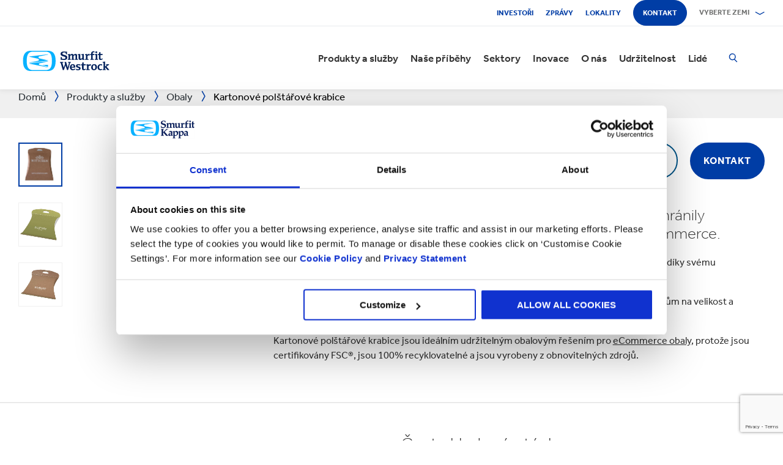

--- FILE ---
content_type: text/html; charset=utf-8
request_url: https://www.smurfitkappa.com/cz/products-and-services/packaging/cardboard-pillow-boxes
body_size: 35416
content:
<!DOCTYPE html>
<html class="no-js" lang="cs-CZ">
<head>
    <meta charset="utf-8" />
    <meta name="viewport" content="width=device-width, initial-scale=1" />
    <link rel="preload" href="/Areas/DigitalMarketingPlatform/Assets/fonts/e_w_rg.woff2" as="font" type="font/woff2" crossorigin="anonymous" />
    <link rel="preload" href="/Areas/DigitalMarketingPlatform/Assets/fonts/e_w_lt.woff2" as="font" type="font/woff2" crossorigin="anonymous" />
    <link rel="preload" href="/Areas/DigitalMarketingPlatform/Assets/fonts/e_w_md.woff2" as="font" type="font/woff2" crossorigin="anonymous" />
    <link rel="preload" href="/Areas/DigitalMarketingPlatform/Assets/fonts/e_w_bd.woff2" as="font" type="font/woff2" crossorigin="anonymous" />
    <link rel="stylesheet" href="/Areas/DigitalMarketingPlatform/Assets/css/main.min.202511101259.css" />
<link href="/favicon.ico" rel="icon" type="image/x-icon"><link rel="preconnect" href="https://consentcdn.cookiebot.com"/>
<link rel="preconnect" href="https://consent.cookiebot.com"/>
<link rel="preconnect" href="https://www.youtube.com"/>
<link rel="preconnect" href="https://www.googletagmanager.com"/>
<link rel="dns-prefetch" href="http://ocsp.digicert.com"/>
<link rel="dns-prefetch" href="https://dc.services.visualstudio.com"/>
<link rel="dns-prefetch" href="https://az416426.vo.msecnd.net"/>
<script id="Cookiebot" src="https://consent.cookiebot.com/uc.js" data-cbid="c06fe26e-f962-47a5-8fcc-7eace26c75cc" data-georegions="{'region':'BR','cbid':'79d699af-3a9d-4f78-b46b-b95be9f1e7f4'}" async="async" defer="defer"></script><script type="text/plain" data-cookieconsent="statistics">(function(w,d,s,l,i){w[l]=w[l]||[];w[l].push({'gtm.start':
new Date().getTime(),event:'gtm.js'});var f=d.getElementsByTagName(s)[0],
j=d.createElement(s),dl=l!='dataLayer'?'&l='+l:'';j.async=true;j.src=
'https://www.googletagmanager.com/gtm.js?id='+i+dl;f.parentNode.insertBefore(j,f);
})(window,document,'script','dataLayer','GTM-P7KBK5X');</script><script type="text/plain" data-cookieconsent="statistics" id="gtmGlobal20210325" async="async" defer="defer" src="https://www.googletagmanager.com/gtag/js?id=UA-21605389-2"></script>
<script type="text/plain" data-cookieconsent="statistics" id="gaGlobal20210325">window.dataLayer = window.dataLayer || [];  function gtag(){dataLayer.push(arguments);} gtag('js', new Date());  gtag('config', 'UA-21605389-2');</script><script>
//Display a message for iframes that are blocked by cookiebot because the visitor did not allow the needed consent type.

document.addEventListener("DOMContentLoaded", () => {
	var iframes = document.getElementsByTagName('iframe')

	for(var i=0; i<iframes.length; i++) {
		var iframe = iframes[i];
		var iframeWithRequiredConsent = iframe.getAttribute('data-cookieconsent');
		
		if(iframeWithRequiredConsent != null)
		{
			var consentTypes = iframeWithRequiredConsent.split(',');

			for(var o=0; o<consentTypes.length; o++) {
			var consentType = consentTypes[o]
				var cookieOptOutClass = "cookieconsent-optout-" + consentType
				var CookieOptOutElement = '<strong class="o-rich-text '+cookieOptOutClass+'">Please <a href="javascript:Cookiebot.renew()">accept the ' + consentType + ' cookies</a> to view this content.<br/></h3>'
				iframe.insertAdjacentHTML('beforebegin',CookieOptOutElement);
			};
		}
	}
})
</script><script type="text/plain" data-cookieconsent="statistics" id="SIP_SEO_20210910_SJHS">
(function() {
var sz = document.createElement('script'); sz.type = 'text/javascript'; sz.async = true;
sz.src = '//siteimproveanalytics.com/js/siteanalyze_65218.js';
var s = document.getElementsByTagName('script')[0]; s.parentNode.insertBefore(sz, s);
})();
</script><script id="JR_SJHS_22_05_12_GTM_Czech-Republic" type="text/plain" data-cookieconsent="statistics">(function(w,d,s,l,i){w[l]=w[l]||[];w[l].push({'gtm.start':
new Date().getTime(),event:'gtm.js'});var f=d.getElementsByTagName(s)[0],
j=d.createElement(s),dl=l!='dataLayer'?'&l='+l:'';j.async=true;j.src=
'https://www.googletagmanager.com/gtm.js?id='+i+dl;f.parentNode.insertBefore(j,f);
})(window,document,'script','dataLayer','GTM-THG9Z3Q');</script><title>Kartonov&#233; polšt&#225;řov&#233; krabice | Obaly | Smurfit Kappa</title><link rel="canonical" href="https://www.smurfitkappa.com/cz/products-and-services/packaging/cardboard-pillow-boxes" /><meta name="description" content="Naše kartonov&#233; polšt&#225;řov&#233; krabice jsou navrženy tak, aby chr&#225;nily předevš&#237;m mal&#233; produkty v dodavatelsk&#233;m řetězci pro eCommerce." /><meta name="keywords" content="Polšt&#225;řov&#233;, krabice, poštovn&#237;, obaly, karton, vlnit&#225; lepenka, poštovn&#237; z&#225;silky, eCommerce," /><meta name="robots" content="INDEX, FOLLOW" /><meta property="og:description" content="Naše kartonov&#233; polšt&#225;řov&#233; krabice jsou navrženy tak, aby chr&#225;nily předevš&#237;m mal&#233; produkty v dodavatelsk&#233;m řetězci pro eCommerce." />        <meta property="og:image" content="/cz/-/m/images/products-images-740x-740/packaging/corrugated-envelopes/cardboard-envelope-closed.jpg?rev=944349e0ef754df981500be6706fb771" /><meta property="og:image:width" content="740" /><meta property="og:image:height" content="740" />
<meta property="og:title" content="Kartonov&#233; polšt&#225;řov&#233; krabice" /><script>var aiKey="48a3c011-c929-4f9d-be91-80ba36cdc982";</script>
    <meta name="pageId" content="{5AFE0180-6455-4B0C-AABA-3981B63928DF}" />
    <script defer="defer" src="/sitecore%20modules/Web/ExperienceForms/scripts/forms.js"></script>
    
    <script defer="defer" src="/areas/digitalmarketingplatform/assets/js/applicationinsights.2.js"></script>
</head>
<body class="global">
<noscript><iframe src="https://www.googletagmanager.com/ns.html?id=GTM-P7KBK5X" height="0" width="0" style="display:none;visibility:hidden" id="JR_SHJH_18_03-22_NoScript" loading="lazy" title="" aria-hidden="true"></iframe></noscript><noscript><iframe src="https://www.googletagmanager.com/ns.html?id=GTM-THG9Z3Q" height="0" width="0" style="display:none;visibility:hidden" id="JR_SHJH_12_05-22_NoScript_Czech-Republic" loading="lazy" title="" aria-hidden="true"></iframe></noscript>
    <script defer="defer" src="/Areas/DigitalMarketingPlatform/Assets/js/client.min.bundle.202511101259.js"></script>
<div class="site-wrapper"><header><div class="m-page-wrap"><a class="sr-only header-skip-link a-btn a-btn--xs" href="#main-content">Přejít na hlavní obsah</a></div><div class="placeholder__container"><section class="m-section  o-header"><div class="placeholder__container"><div id="react_0HNIT87NQ7UFQ" class="placeholder"><div class="o-page-header" data-reactroot=""><div class="o-header-top"><div class="m-page-wrap"><div class="o-header-top__inner-wrap"><div class="o-secondary-navigation-container"><div class="placeholder__container"><ul class="m-secondary-navigation"><li class="m-secondary-navigation__item"><a href="https://www.smurfitkappa.com/investors" class="">Investoři</a></li><li class="m-secondary-navigation__item"><a href="/cz/newsroom" class="">Zprávy</a></li><li class="m-secondary-navigation__item"><a href="/cz/locations" class="">Lokality</a></li><li class="m-secondary-navigation__item"><a href="/cz/contact" class="a-btn--rounded">Kontakt</a></li></ul></div></div><div class="language-selector-container"><div class="placeholder__container"><div id="react_0HNIT87NQ4LUD" class="react-rendering-container"><div class="m-country-selector" data-reactroot=""><button type="button" class="m-country-selector__icon" tabindex="0" aria-expanded="false"><svg width="15" height="20" viewBox="0 0 15 20" role="img"><title>Vyberte zemi</title><g stroke-width="1" fill-rule="evenodd"><path fill="none" d="M7.136 18.343C2.719 13.648.5 10.063.5 7.5a7 7 0 1 1 14 0c0 2.562-2.22 6.147-6.636 10.843l-.364.387-.364-.387zM7.5 9.5a2.5 2.5 0 1 0 0-5 2.5 2.5 0 0 0 0 5z"></path></g></svg></button><button type="button" class="m-country-selector__title " aria-expanded="false" tabindex="0"><span>Vyberte zemi</span><svg width="24" height="9" viewBox="0 0 24 9" aria-hidden="true" focusable="false"><g stroke-width="1" fill="none" fill-rule="evenodd" transform="translate(-701, -2962)" stroke-linecap="square"><g transform="translate(165, 2929)" stroke-width="2"><g transform="translate(462, 9.0553)"><polyline transform="translate(85.778, 28) rotate(-90) translate(-85.778 -28)" points="83 18 88.556 27.986 83 38"></polyline></g></g></g></svg></button><div class="m-country-dropdown " hidden=""><div class="m-country-dropdown__current"><a href="/">Smurfit Kappa Group / English</a></div><div class="m-grid "><div class="m-grid__M12  m-grid__L8 "><div class="placeholder__container"><div class="placeholder"><div class="m-country-dropdown__column-list" data-renderedbyplaceholder="true"><div class="m-country-dropdown__list-title subheading3"><span id="20a2b11a-country-cat_Evropa">Evropa</span><button type="button" class="o-mega-menu__open-close" aria-expanded="false" aria-labelledby="20a2b11a-country-cat_Evropa"><svg width="14" height="14" viewBox="0 0 14 14" role="img"><title>Sbalit ikonu</title><g><path d="M-.007 7h14.014M7-.014V14"></path></g></svg></button></div><div class="m-country-dropdown__list " hidden=""><ul><li><a href="/at">Rakousko</a></li><li><a href="/be/fr">Belgie FR</a></li><li><a href="/be/nl">Belgie NL</a></li><li><a href="/bg">Bulharsko</a></li><li><a href="/cz">Česká republika</a></li><li><a href="/dk">Dánsko</a></li><li><a href="/fr">Francie</a></li><li><a href="/de">Německo</a></li><li><a href="/gr">Řecko</a></li><li><a href="/ie">Irsko</a></li><li><a href="/it">Itálie</a></li><li><a href="">Lotyšsko</a></li></ul><ul><li><a href="/lt">Litva</a></li><li><a href="/ma">Maroko</a></li><li><a href="/nl">Nizozemsko</a></li><li><a href="/no">Norsko</a></li><li><a href="/pl">Polsko</a></li><li><a href="/pt">Portugalsko</a></li><li><a href="/rs">Srbsko</a></li><li><a href="/sk">Slovensko</a></li><li><a href="/es">Španělsko</a></li><li><a href="/se">Švédsko</a></li><li><a href="/ch">Švýcarsko</a></li><li><a href="/uk">Velká Británie</a></li></ul></div></div></div></div></div><div class="m-grid__M12  m-grid__L4 "><div class="placeholder__container"><div class="placeholder"><div class="m-country-dropdown__column-list" data-renderedbyplaceholder="true"><div class="m-country-dropdown__list-title subheading3"><span id="20a2b11a-country-cat_Amerika">Amerika</span><button type="button" class="o-mega-menu__open-close" aria-expanded="false" aria-labelledby="20a2b11a-country-cat_Amerika"><svg width="14" height="14" viewBox="0 0 14 14" role="img"><title>Sbalit ikonu</title><g><path d="M-.007 7h14.014M7-.014V14"></path></g></svg></button></div><div class="m-country-dropdown__list " hidden=""><ul><li><a href="/ar">Argentina</a></li><li><a href="/br">Brazílie</a></li><li><a href="https://www.smurfitkappa.com/locations/canada/smurfit-kappa-bag-in-box">Kanada</a></li><li><a href="/cl">Chile</a></li><li><a href="/co">Kolumbie</a></li><li><a href="/cr">Kostarika</a></li></ul><ul><li><a href="/do">Dominikánská republika</a></li><li><a href="/ec">Ekvádor</a></li><li><a href="/sv">Salvádor</a></li><li><a href="/mx">Mexiko</a></li><li><a href="/pe">Peru</a></li><li><a href="/us">Spojené státy</a></li></ul></div></div></div></div></div></div></div></div></div><script id="cs_js_react_0HNIT87NQ4LUD" data-module="CountrySelector">function hydrateSmurfitdefaultCountrySelector(){ReactDOM.hydrate(React.createElement(Smurfit.default.CountrySelector,{"id":"20a2b11a-1ed9-4f68-b986-392a378ce07e","module":"Smurfit.default.CountrySelector","name":"Country Navigation","parameters":{"renderInline":1},"dictionary":[{"key":"expandicon","phrase":"Sbalit ikonu"},{"key":"selectcountryicon","phrase":"Vyberte zemi"}],"SerialiserName":"CountrySelectorCustomSerializer","datasource":{"id":"{5C4A2B8E-D9F1-4152-B628-AD3DFA8C7228}", "name":"Country Navigation", "url":"/cz/site-repository/navigation/header/country-navigation","features":{"navigationComponent":{"title":{"value":"Vyberte zemi"},"items":[{"title":{"value":"Evropa"},"link":{"url":"#"},"items":[{"title":{"value":"Rakousko"},"link":{"url":"/at"}},{"title":{"value":"Belgie FR"},"link":{"url":"/be/fr"}},{"title":{"value":"Belgie NL"},"link":{"url":"/be/nl"}},{"title":{"value":"Bulharsko"},"link":{"url":"/bg"}},{"title":{"value":"Česká republika"},"link":{"url":"/cz"}},{"title":{"value":"Dánsko"},"link":{"url":"/dk"}},{"title":{"value":"Francie"},"link":{"url":"/fr"}},{"title":{"value":"Německo"},"link":{"url":"/de"}},{"title":{"value":"Řecko"},"link":{"url":"/gr"}},{"title":{"value":"Irsko"},"link":{"url":"/ie"}},{"title":{"value":"Itálie"},"link":{"url":"/it"}},{"title":{"value":"Lotyšsko"},"link":{"url":""}},{"title":{"value":"Litva"},"link":{"url":"/lt"}},{"title":{"value":"Maroko"},"link":{"url":"/ma"}},{"title":{"value":"Nizozemsko"},"link":{"url":"/nl"}},{"title":{"value":"Norsko"},"link":{"url":"/no"}},{"title":{"value":"Polsko"},"link":{"url":"/pl"}},{"title":{"value":"Portugalsko"},"link":{"url":"/pt"}},{"title":{"value":"Srbsko"},"link":{"url":"/rs"}},{"title":{"value":"Slovensko"},"link":{"url":"/sk"}},{"title":{"value":"Španělsko"},"link":{"url":"/es"}},{"title":{"value":"Švédsko"},"link":{"url":"/se"}},{"title":{"value":"Švýcarsko"},"link":{"url":"/ch"}},{"title":{"value":"Velká Británie"},"link":{"url":"/uk"}}]},{"title":{"value":"Amerika"},"link":{"url":"#"},"items":[{"title":{"value":"Argentina"},"link":{"url":"/ar"}},{"title":{"value":"Brazílie"},"link":{"url":"/br"}},{"title":{"value":"Kanada"},"link":{"url":"https://www.smurfitkappa.com/locations/canada/smurfit-kappa-bag-in-box"}},{"title":{"value":"Chile"},"link":{"url":"/cl"}},{"title":{"value":"Kolumbie"},"link":{"url":"/co"}},{"title":{"value":"Kostarika"},"link":{"url":"/cr"}},{"title":{"value":"Dominikánská republika"},"link":{"url":"/do"}},{"title":{"value":"Ekvádor"},"link":{"url":"/ec"}},{"title":{"value":"Salvádor"},"link":{"url":"/sv"}},{"title":{"value":"Mexiko"},"link":{"url":"/mx"}},{"title":{"value":"Peru"},"link":{"url":"/pe"}},{"title":{"value":"Spojené státy"},"link":{"url":"/us"}}]}]},"navigationItem":{"title":{"value":"Country Navigation"},"link":{"url":"#"}}}}}),document.getElementById("react_0HNIT87NQ4LUD"));}window.addEventListener('DOMContentLoaded',hydrateSmurfitdefaultCountrySelector);</script>
</div></div></div></div></div><div class="o-header-bottom"><div class="m-page-wrap"><div class="o-header-bottom__inner-wrap"><div class="m-flex-columns__col o-header-bottom__col"><div class="placeholder__container"><a href="/cz"><img class="header-logo" alt="Smurfit Kappa" src="/-/m/Images/Shared Assets/SW_LOGO_2COL.svg"/></a></div></div><div class="m-flex-columns__col o-header-bottom__col"><div class="visible-on-L-XL"><div class="placeholder__container"><div id="react_0HNIT87NQ4LUI" class="react-rendering-container"><ul class="m-primary-navigation" data-reactroot=""><li><div class="m-primary-navigation__item  "><a href="/cz/products-and-services">Produkty a služby</a><button type="button" class="o-mega-menu__open-close" tabindex="0" aria-expanded="false"><svg width="14" height="14" viewBox="0 0 14 14" role="img"><title>Rozbalit  Produkty a služby</title><g><path d="M-.007 7h14.014M7-.014V14"></path></g></svg></button><div class="o-mega-menu" aria-hidden="true"><div class="m-page-wrap"><div class="o-mega-menu__column"><div class="m-mega-menu-column-title-block"><p class="h4 m-mega-menu-column-title-block__title">Komplexní řešení od papíru přes obal až po recyklaci</p><a tabindex="-1" href="/cz/products-and-services" class="a-btn a-btn--outline a-btn--medium a-btn--nocta">Zobrazit všechny produkty a služby</a></div></div><ul class="o-mega-menu__column"><li class="m-mega-menu-list-item"><a tabindex="-1" href="/cz/products-and-services/packaging" class="m-mega-menu-list-item__anchor">Obalová řešení</a></li><li class="m-mega-menu-list-item"><a tabindex="-1" href="/cz/products-and-services/bag-in-box" class="m-mega-menu-list-item__anchor">Balení Bag-in-Box</a></li><li class="m-mega-menu-list-item"><a tabindex="-1" href="/cz/products-and-services/displays" class="m-mega-menu-list-item__anchor">Displeje</a></li><li class="m-mega-menu-list-item"><a tabindex="-1" href="/cz/products-and-services/packaging-machinery" class="m-mega-menu-list-item__anchor">Balicí stroje</a></li><li class="m-mega-menu-list-item"><a tabindex="-1" href="/cz/products-and-services/containerboard" class="m-mega-menu-list-item__anchor">Papír na výrobu vlnité lepenky</a></li><li class="m-mega-menu-list-item"><a tabindex="-1" href="/cz/products-and-services/paper-and-board" class="m-mega-menu-list-item__anchor">Ostatní papír a lepenky</a></li><li class="m-mega-menu-list-item"><a tabindex="-1" href="/cz/products-and-services/recycling" class="m-mega-menu-list-item__anchor">Recyklace</a></li></ul><div class="o-mega-menu__column"><div class="m-teaser-five"><a tabindex="-1" href="/cz/products-and-services/supplysmart"><p class="h5 m-teaser-five__title">SupplySmart</p><img class="m-teaser-five__img" src="/cz/-/m/images/navigation-image-500-x-430/supplysmart.jpg?rev=-1&amp;t=a-s&amp;arw=3&amp;arh=2&amp;arm=focuspoint&amp;w=320&amp;hash=3F2A03EDCAF37A0B3325354930DE390F" alt="" loading="lazy"/><p class="m-teaser-five__text">Optimalizujte úlohu balení v celém dodavatelském řetězci s naší službou SupplySmart.</p></a></div></div><div class="o-mega-menu__column"><div class="m-teaser-five"><a tabindex="-1" href="/cz/products-and-services/shelfsmart"><p class="h5 m-teaser-five__title">ShelfSmart</p><img class="m-teaser-five__img" src="/cz/-/m/images/navigation-image-500-x-430/store-visualizer.jpg?rev=bb3d45ed2cb84adc898137385233ed25&amp;t=a-s&amp;arw=3&amp;arh=2&amp;arm=focuspoint&amp;w=320&amp;hash=BFFF2CD25B7945BC57A79A74579B8057" alt="Store Visualizer, nástroje pro obaly" loading="lazy"/><p class="m-teaser-five__text">Podívejte se, jak Vám může shelf ready packaging pomoci zvýšit prodej.</p></a></div></div><div class="o-mega-menu__column"><div class="m-teaser-five"><a tabindex="-1" href="/cz/products-and-services/packaging/corrugated-packaging"><p class="h5 m-teaser-five__title">Vlnité obaly</p><img class="m-teaser-five__img" src="/cz/-/m/images/navigation-image-500-x-430/work-dividers.jpg?rev=-1&amp;t=a-s&amp;arw=3&amp;arh=2&amp;arm=focuspoint&amp;w=320&amp;hash=36D92931274C23F341EDC5EA2FAC3900" alt="" loading="lazy"/><p class="m-teaser-five__text">Navrhujeme a vyrábíme obaly z vlnité lepenky na míru.</p></a></div></div></div></div></div></li><li><div class="m-primary-navigation__item  "><a href="/cz/stories">Naše příběhy</a><button type="button" class="o-mega-menu__open-close" tabindex="0" aria-expanded="false"><svg width="14" height="14" viewBox="0 0 14 14" role="img"><title>Rozbalit  Naše příběhy</title><g><path d="M-.007 7h14.014M7-.014V14"></path></g></svg></button><div class="o-mega-menu" aria-hidden="true"><div class="m-page-wrap"><div class="o-mega-menu__column"><div class="m-mega-menu-column-title-block"><p class="h4 m-mega-menu-column-title-block__title">Podívejte se, jak se snažíme vytvářet lepší svět pro nás všechny.</p><a tabindex="-1" href="/cz/stories" class="a-btn a-btn--outline a-btn--medium a-btn--nocta">Naše příběhy</a></div></div><ul class="o-mega-menu__column"><li class="m-mega-menu-list-item"><a tabindex="-1" href="/cz/stories/people" class="m-mega-menu-list-item__anchor">Příběhy lidí</a></li><li class="m-mega-menu-list-item"><a tabindex="-1" href="/cz/stories/planet" target="|Custom" class="m-mega-menu-list-item__anchor">Příběhy o planetě</a></li><li class="m-mega-menu-list-item"><a tabindex="-1" href="/cz/stories/community" class="m-mega-menu-list-item__anchor">Příběhy komunity</a></li><li class="m-mega-menu-list-item"><a tabindex="-1" href="/cz/stories/customer" target="|Custom" class="m-mega-menu-list-item__anchor">Příběhy zákazníků</a></li><li class="m-mega-menu-list-item"><a tabindex="-1" href="/cz/stories" class="m-mega-menu-list-item__anchor">Všechny příběhy</a></li></ul><div class="o-mega-menu__column"><div class="m-teaser-five"><a tabindex="-1" href="/cz/stories/people"><p class="h5 m-teaser-five__title">People Stories</p><img class="m-teaser-five__img" src="/cz/-/m/images/spotlight-teaser-image-1250-x-914/stories-people.jpg?rev=-1&amp;t=a-s&amp;arw=3&amp;arh=2&amp;arm=focuspoint&amp;w=320&amp;hash=C92555573B838941606E9C1F652E650C" alt="" loading="lazy"/><p class="m-teaser-five__text">Everyday our people bring to life our core values of safety, loyalty, integrity and respect.</p></a></div></div><div class="o-mega-menu__column"><div class="m-teaser-five"><a tabindex="-1" href="/cz/stories/planet" target="|Custom"><p class="h5 m-teaser-five__title">Příběhy o planetě</p><img class="m-teaser-five__img" src="/cz/-/m/images/spotlight-teaser-image-1250-x-914/stories-planet.jpg?rev=-1&amp;t=a-s&amp;arw=3&amp;arh=2&amp;arm=focuspoint&amp;w=320&amp;hash=2CE858C67968604AD374CB236EDDB5FB" alt="" loading="lazy"/><p class="m-teaser-five__text">Objevte některé ze způsobů, kterými podporujeme ekologičtější a modřejší planetu.</p></a></div></div><div class="o-mega-menu__column"><div class="m-teaser-five"><a tabindex="-1" href="/cz/stories/community"><p class="h5 m-teaser-five__title">Příběhy komunity	</p><img class="m-teaser-five__img" src="/cz/-/m/images/spotlight-teaser-image-1250-x-914/stories-community.jpg?rev=-1&amp;t=a-s&amp;arw=3&amp;arh=2&amp;arm=focuspoint&amp;w=320&amp;hash=FE46A433D89F2FC6F0A57C0D78A70B9C" alt="" loading="lazy"/><p class="m-teaser-five__text">Prozkoumejte přehled toho, jak v našich komunitách budujeme udržitelnou budoucnost.</p></a></div></div></div></div></div></li><li><div class="m-primary-navigation__item  "><a href="/cz/sectors">Sektory</a><button type="button" class="o-mega-menu__open-close" tabindex="0" aria-expanded="false"><svg width="14" height="14" viewBox="0 0 14 14" role="img"><title>Rozbalit  Sektory</title><g><path d="M-.007 7h14.014M7-.014V14"></path></g></svg></button><div class="o-mega-menu" aria-hidden="true"><div class="m-page-wrap"><div class="o-mega-menu__column"><div class="m-mega-menu-column-title-block"><p class="h4 m-mega-menu-column-title-block__title">Naše zkušenosti v oboru, Váš úspěch v podnikání</p><a tabindex="-1" href="/cz/sectors" class="a-btn a-btn--outline a-btn--medium a-btn--nocta">Prozkoumejte všechna odvětví</a></div></div><ul class="o-mega-menu__column"><li class="m-mega-menu-list-item"><a tabindex="-1" href="/cz/sectors/automotive" class="m-mega-menu-list-item__anchor">Automobilový průmysl</a></li><li class="m-mega-menu-list-item"><a tabindex="-1" href="#" class="m-mega-menu-list-item__anchor">Pekařské výrobky</a></li><li class="m-mega-menu-list-item"><a tabindex="-1" href="/cz/sectors/beverages" class="m-mega-menu-list-item__anchor">Nápoje</a></li><li class="m-mega-menu-list-item"><a tabindex="-1" href="/cz/sectors/chemicals" class="m-mega-menu-list-item__anchor">Chemikálie</a></li><li class="m-mega-menu-list-item"><a tabindex="-1" href="/cz/sectors/confectionery" class="m-mega-menu-list-item__anchor">Cukrovinky</a></li><li class="m-mega-menu-list-item"><a tabindex="-1" href="/cz/sectors/crisps-chips-and-snacks" class="m-mega-menu-list-item__anchor">Chipsy a drobné občerstvení</a></li><li class="m-mega-menu-list-item"><a tabindex="-1" href="/cz/sectors/dairy-products" class="m-mega-menu-list-item__anchor">Mléčné výrobky</a></li><li class="m-mega-menu-list-item"><a tabindex="-1" href="/cz/sectors/electronics" class="m-mega-menu-list-item__anchor">Elektronika</a></li></ul><ul class="o-mega-menu__column"><li class="m-mega-menu-list-item"><a tabindex="-1" href="/cz/sectors/fashion-clothing" class="m-mega-menu-list-item__anchor">Módní průmysl</a></li><li class="m-mega-menu-list-item"><a tabindex="-1" href="/cz/sectors/flowers" class="m-mega-menu-list-item__anchor">Květiny</a></li><li class="m-mega-menu-list-item"><a tabindex="-1" href="/cz/sectors/food-cupboard" class="m-mega-menu-list-item__anchor">Obaly na potraviny</a></li><li class="m-mega-menu-list-item"><a tabindex="-1" href="/cz/sectors/fresh-produce" class="m-mega-menu-list-item__anchor">Čerstvé výrobky</a></li><li class="m-mega-menu-list-item"><a tabindex="-1" href="/cz/sectors/frozen-food" class="m-mega-menu-list-item__anchor">Mražené potraviny</a></li><li class="m-mega-menu-list-item"><a tabindex="-1" href="/cz/sectors/furniture" class="m-mega-menu-list-item__anchor">Nábytek</a></li><li class="m-mega-menu-list-item"><a tabindex="-1" href="/cz/sectors/health-and-beauty" class="m-mega-menu-list-item__anchor">Zdraví a krása</a></li><li class="m-mega-menu-list-item"><a tabindex="-1" href="/cz/sectors/household-cleaning" class="m-mega-menu-list-item__anchor">Úklid domácnosti</a></li></ul><ul class="o-mega-menu__column"><li class="m-mega-menu-list-item"><a tabindex="-1" href="/cz/sectors/industrial-products" class="m-mega-menu-list-item__anchor">Průmyslové výrobky</a></li><li class="m-mega-menu-list-item"><a tabindex="-1" href="/cz/sectors/meat-fish-and-poultry" class="m-mega-menu-list-item__anchor">Maso, ryby a drůbež</a></li><li class="m-mega-menu-list-item"><a tabindex="-1" href="/cz/sectors/paper-and-packaging-products" class="m-mega-menu-list-item__anchor">Obaly a výrobky z papíru</a></li><li class="m-mega-menu-list-item"><a tabindex="-1" href="/cz/sectors/pet-food" class="m-mega-menu-list-item__anchor">Krmivo pro domácí zvířata</a></li><li class="m-mega-menu-list-item"><a tabindex="-1" href="/cz/sectors/pharmaceuticals" class="m-mega-menu-list-item__anchor">Farmaceutické výrobky</a></li><li class="m-mega-menu-list-item"><a tabindex="-1" href="/cz/sectors/rubber-and-plastics-products" class="m-mega-menu-list-item__anchor">Výrobky z gumy a plastů</a></li></ul></div></div></div></li><li><div class="m-primary-navigation__item  "><a href="/cz/innovation">Inovace</a><button type="button" class="o-mega-menu__open-close" tabindex="0" aria-expanded="false"><svg width="14" height="14" viewBox="0 0 14 14" role="img"><title>Rozbalit  Inovace</title><g><path d="M-.007 7h14.014M7-.014V14"></path></g></svg></button><div class="o-mega-menu" aria-hidden="true"><div class="m-page-wrap"><div class="o-mega-menu__column"><div class="m-mega-menu-column-title-block"><p class="h4 m-mega-menu-column-title-block__title">Naše inovace začíná vědeckým přístupem</p><a tabindex="-1" href="/cz/innovation" class="a-btn a-btn--outline a-btn--medium a-btn--nocta">Navštivte naši sekci "Inovace"</a></div></div><ul class="o-mega-menu__column"><li class="m-mega-menu-list-item"><a tabindex="-1" href="/cz/innovation/our-approach" class="m-mega-menu-list-item__anchor">Náš přístup</a></li><li class="m-mega-menu-list-item"><a tabindex="-1" href="/cz/innovation/r-and-d-areas" class="m-mega-menu-list-item__anchor">Oblasti výzkumu a vývoje</a></li><li class="m-mega-menu-list-item"><a tabindex="-1" href="/cz/innovation/r-and-d-centres" class="m-mega-menu-list-item__anchor">Centra pro výzkum a vývoj</a></li><li class="m-mega-menu-list-item"><a tabindex="-1" href="/cz/innovation/experience-centres" class="m-mega-menu-list-item__anchor">Experience centra</a></li><li class="m-mega-menu-list-item"><a tabindex="-1" href="/cz/innovation/tools" class="m-mega-menu-list-item__anchor">Nástroje</a></li><li class="m-mega-menu-list-item"><a tabindex="-1" href="/cz/innovation/success-stories" class="m-mega-menu-list-item__anchor">Úspěchy</a></li></ul><div class="o-mega-menu__column"><div class="m-teaser-five"><a tabindex="-1" href="/cz/innovation/experience-centres"><p class="h5 m-teaser-five__title">Experience centra</p><img class="m-teaser-five__img" src="/cz/-/m/images/navigation-image-500-x-430/experience-centres.jpg?rev=fbe1ad1a459f411ebe82f09648ef689a&amp;t=a-s&amp;arw=3&amp;arh=2&amp;arm=focuspoint&amp;w=320&amp;hash=703CCA08EB4C78CBD631CA3FE981B88D" alt="Experience Centra" loading="lazy"/><p class="m-teaser-five__text">Získejte praktické zkušenosti týkající se dopadu obalů v každé fázi dodavatelského řetězce, až po nakupujícího a spotřebitele.</p></a></div></div><div class="o-mega-menu__column"><div class="m-teaser-five"><a tabindex="-1" href="/cz/innovation/design2market-factory"><p class="h5 m-teaser-five__title">DESIGN2MARKET FACTORY</p><img class="m-teaser-five__img" src="/cz/-/m/images/navigation-image-500-x-430/design2market-factory.jpg?rev=85a7227677984541a25c2d241894d55e&amp;t=a-s&amp;arw=3&amp;arh=2&amp;arm=focuspoint&amp;w=320&amp;hash=69608B6C8A9F3D2C60DC4705034DBB06" alt="Design2Market Factory" loading="lazy"/><p class="m-teaser-five__text">Nejrychlejší způsob uvedení nového obalu na trh s minimálním rizikem</p></a></div></div><div class="o-mega-menu__column"><div class="m-teaser-five"><a tabindex="-1" href="/cz/innovation/tools"><p class="h5 m-teaser-five__title">Inovační nástroje</p><img class="m-teaser-five__img" src="/cz/-/m/images/navigation-image-500-x-430/store-visualizer.jpg?rev=bb3d45ed2cb84adc898137385233ed25&amp;t=a-s&amp;arw=3&amp;arh=2&amp;arm=focuspoint&amp;w=320&amp;hash=BFFF2CD25B7945BC57A79A74579B8057" alt="Store Visualizer, nástroje pro obaly" loading="lazy"/><p class="m-teaser-five__text">Prozkoumejte naši řadu unikátních nástrojů, které umožňují všem našim pobočkám používat, sbírat a rozšiřovat nápady a postřehy vysokou rychlostí po celém světě.</p></a></div></div></div></div></div></li><li><div class="m-primary-navigation__item  "><a href="/cz/about">O nás</a><button type="button" class="o-mega-menu__open-close" tabindex="0" aria-expanded="false"><svg width="14" height="14" viewBox="0 0 14 14" role="img"><title>Rozbalit  O nás</title><g><path d="M-.007 7h14.014M7-.014V14"></path></g></svg></button><div class="o-mega-menu" aria-hidden="true"><div class="m-page-wrap"><div class="o-mega-menu__column"><div class="m-mega-menu-column-title-block"><p class="h4 m-mega-menu-column-title-block__title">Jsme světovým leaderem v oblasti dlouhodobého průmyslového růstu</p><a tabindex="-1" href="/cz/about" class="a-btn a-btn--outline a-btn--medium a-btn--nocta">Zjistěte o nás více</a></div></div><ul class="o-mega-menu__column"><li class="m-mega-menu-list-item"><a tabindex="-1" href="/cz/about/at-a-glance" class="m-mega-menu-list-item__anchor">Ve zkratce</a></li><li class="m-mega-menu-list-item"><a tabindex="-1" href="/cz/about/what-we-do" class="m-mega-menu-list-item__anchor">Co děláme</a></li><li class="m-mega-menu-list-item"><a tabindex="-1" href="/cz/locations" class="m-mega-menu-list-item__anchor">Lokality</a></li><li class="m-mega-menu-list-item"><a tabindex="-1" href="/cz/about/our-history" class="m-mega-menu-list-item__anchor">Naše historie</a></li><li class="m-mega-menu-list-item"><a tabindex="-1" href="https://www.smurfitwestrock.com" target="_blank" class="m-mega-menu-list-item__anchor">Smurfit Westrock</a></li><li class="m-mega-menu-list-item"><a tabindex="-1" href="/cz/about/sikovne-rucicky" class="m-mega-menu-list-item__anchor">Šikovné ručičky</a></li></ul><div class="o-mega-menu__column"><div class="m-teaser-five"><a tabindex="-1" href="/cz/about"><p class="h5 m-teaser-five__title">O nás</p><img class="m-teaser-five__img" src="/cz/-/m/images/navigation-image-500-x-430/about-us-navigation-tab.jpg?rev=c77f537480ed4d9eabc8a1d7328090a1&amp;t=a-s&amp;arw=3&amp;arh=2&amp;arm=focuspoint&amp;w=320&amp;hash=ACBE245B577EA0EB81B03B1963E6E0FB" alt="About Us" loading="lazy"/><p class="m-teaser-five__text">Společnosti Smurfit Kappa a WestRock dokončily transakci sloučení a vytvořily Smurfit Westrock.</p></a></div></div><div class="o-mega-menu__column"><div class="m-teaser-five"><a tabindex="-1" href="https://www.smurfitwestrock.com/locations" target="_blank"><p class="h5 m-teaser-five__title">Lokality</p><img class="m-teaser-five__img" src="/cz/-/m/images/smurfit-westrock/spotlight-teaser-1250--x-914/smurfit-westrock.jpg?rev=-1&amp;t=a-s&amp;arw=3&amp;arh=2&amp;arm=focuspoint&amp;w=320&amp;hash=BD75BED6108F05C7DC29989A27809AA1" alt="" loading="lazy"/><p class="m-teaser-five__text">Prozkoumejte 560+ poboček společnosti Smurfit Westrock</p></a></div></div></div></div></div></li><li><div class="m-primary-navigation__item  "><a href="/cz/sustainability">Udržitelnost</a><button type="button" class="o-mega-menu__open-close" tabindex="0" aria-expanded="false"><svg width="14" height="14" viewBox="0 0 14 14" role="img"><title>Rozbalit  Udržitelnost</title><g><path d="M-.007 7h14.014M7-.014V14"></path></g></svg></button><div class="o-mega-menu" aria-hidden="true"><div class="m-page-wrap"><div class="o-mega-menu__column"><div class="m-mega-menu-column-title-block"><p class="h4 m-mega-menu-column-title-block__title">Udržitelné obaly dodávané lidmi a procesy</p><a tabindex="-1" href="/cz/sustainability" class="a-btn a-btn--outline a-btn--medium a-btn--nocta">Objevte více</a></div></div><ul class="o-mega-menu__column"><li class="m-mega-menu-list-item"><a tabindex="-1" href="/cz/sustainability/reporting" class="m-mega-menu-list-item__anchor">Zprávy o udržitelnosti</a></li><li class="m-mega-menu-list-item"><a tabindex="-1" href="/cz/sustainability/approach" class="m-mega-menu-list-item__anchor">Přístup</a></li><li class="m-mega-menu-list-item"><a tabindex="-1" href="/cz/sustainability/planet" class="m-mega-menu-list-item__anchor">Planeta</a></li><li class="m-mega-menu-list-item"><a tabindex="-1" href="/cz/sustainability/people" class="m-mega-menu-list-item__anchor">Lidé</a></li><li class="m-mega-menu-list-item"><a tabindex="-1" href="/cz/sustainability/impactful-business" class="m-mega-menu-list-item__anchor">Podnikání s pozitivním dopadem</a></li><li class="m-mega-menu-list-item"><a tabindex="-1" href="/cz/sustainability/better-planet-packaging" class="m-mega-menu-list-item__anchor">Better Planet Packaging</a></li><li class="m-mega-menu-list-item"><a tabindex="-1" href="/cz/sustainability/download-centre" class="m-mega-menu-list-item__anchor">Certifikáty FSC®</a></li></ul><div class="o-mega-menu__column"><div class="m-teaser-five"><a tabindex="-1" href="/cz/-/m/files/publications---global/sr-2024-downloads/smurfit_westrock_sustainability_report_2024.pdf?rev=-1" target="_blank"><p class="h5 m-teaser-five__title">SDR Report</p><img class="m-teaser-five__img" src="/cz/-/m/images/smurfit-westrock/navigation-image-500-x-430/sustainability-report-2024-navigtion-500x430.png?rev=-1&amp;t=a-s&amp;arw=3&amp;arh=2&amp;arm=focuspoint&amp;w=320&amp;hash=8B5F11E858FA79C94B8B32B4C42E51BA" alt="" loading="lazy"/><p class="m-teaser-five__text">Přečtěte si, jak postupujeme na cestě k naplnění našich ambiciózních cílů udržitelnosti v naší zprávě &quot;Sustainability Report&quot;.</p></a></div></div><div class="o-mega-menu__column"><div class="m-teaser-five"><a tabindex="-1" href="/cz/sustainability/survey"><p class="h5 m-teaser-five__title">Bezplatná zpráva</p><img class="m-teaser-five__img" src="/cz/-/m/images/image-text-teaser-680-x-450/ft-research-report-image-teaser.jpg?rev=-1&amp;t=a-s&amp;arw=3&amp;arh=2&amp;arm=focuspoint&amp;w=320&amp;hash=75E2BC40E6CEFD42ACCE908F38429794" alt="" loading="lazy"/><p class="m-teaser-five__text">Jak transparentnost přidává hodnotu firemní udržitelnosti?</p></a></div></div><div class="o-mega-menu__column"><div class="m-teaser-five"><a tabindex="-1" href="/cz/sustainability/download-centre"><p class="h5 m-teaser-five__title">Centrum stahování</p><img class="m-teaser-five__img" src="/cz/-/m/images/new-sustainability/download-centre-spotlight.jpg?rev=b287f6752c5f46ea83ce58c76496a5c3&amp;t=a-s&amp;arw=3&amp;arh=2&amp;arm=focuspoint&amp;w=320&amp;hash=7DCEA76BAADC3152C2BE62A48F6A6EF6" alt="Centrum stahování" loading="lazy"/><p class="m-teaser-five__text">Naše zprávy, dokumenty a certifikáty naleznete v našem Centru stahování</p></a></div></div></div></div></div></li><li><div class="m-primary-navigation__item  "><a href="/cz/people">Lidé</a><button type="button" class="o-mega-menu__open-close" tabindex="0" aria-expanded="false"><svg width="14" height="14" viewBox="0 0 14 14" role="img"><title>Rozbalit  Lidé</title><g><path d="M-.007 7h14.014M7-.014V14"></path></g></svg></button><div class="o-mega-menu" aria-hidden="true"><div class="m-page-wrap"><div class="o-mega-menu__column"><div class="m-mega-menu-column-title-block"><p class="h4 m-mega-menu-column-title-block__title">Objevte svůj skutečný potenciál a posuňte se ve své kariéře</p><a tabindex="-1" href="/cz/people" class="a-btn a-btn--outline a-btn--medium a-btn--nocta">Navštivte naši sekci "Lidé"</a></div></div><ul class="o-mega-menu__column"><li class="m-mega-menu-list-item"><a tabindex="-1" href="/cz/people/careers" class="m-mega-menu-list-item__anchor">Kariéra</a></li><li class="m-mega-menu-list-item"><a tabindex="-1" href="/cz/people/graduates" class="m-mega-menu-list-item__anchor">Absolventi</a></li><li class="m-mega-menu-list-item"><a tabindex="-1" href="/cz/people/talent-development" class="m-mega-menu-list-item__anchor">Rozvoj talentů</a></li><li class="m-mega-menu-list-item"><a tabindex="-1" href="/cz/people/meet-our-people" class="m-mega-menu-list-item__anchor">Seznamte se s našimi lidmi</a></li><li class="m-mega-menu-list-item"><a tabindex="-1" href="/cz/people/employee-engagement" class="m-mega-menu-list-item__anchor">Zapojení zaměstnanců</a></li><li class="m-mega-menu-list-item"><a tabindex="-1" href="/cz/people/safety" class="m-mega-menu-list-item__anchor">Bezpečnost</a></li><li class="m-mega-menu-list-item"><a tabindex="-1" href="/cz/people/inclusion-diversity-and-equality" class="m-mega-menu-list-item__anchor">Začlenění a rozmanitost</a></li></ul><div class="o-mega-menu__column"><div class="m-teaser-five"><a tabindex="-1" href="/cz/people/graduates"><p class="h5 m-teaser-five__title">Absolventi</p><img class="m-teaser-five__img" src="/cz/-/m/images/navigation-image-500-x-430/graduate-cz.jpg?rev=a480a4ddb9b341bd9ab46ff241a394e4&amp;t=a-s&amp;arw=3&amp;arh=2&amp;arm=focuspoint&amp;w=320&amp;hash=25C99015B048341381EA20818B65A9C3" alt="Graduate Page Thumbnail " loading="lazy"/><p class="m-teaser-five__text">Chcete se připojit ke společnosti, kde můžete objevit svůj skutečný potenciál a rozvíjet svou kariéru?
</p></a></div></div><div class="o-mega-menu__column"><div class="m-teaser-five"><a tabindex="-1" href="/cz/people/safety"><p class="h5 m-teaser-five__title">Bezpečnost</p><img class="m-teaser-five__img" src="/cz/-/m/images/navigation-image-500-x-430/safety_for_life.jpg?rev=efcbf44b380f4442818b5edcc92370a7&amp;t=a-s&amp;arw=3&amp;arh=2&amp;arm=focuspoint&amp;w=320&amp;hash=D23A9CF31DE0CC0FE77FBF72D617FA42" alt="BOZP" loading="lazy"/><p class="m-teaser-five__text">Naše kampaň „Bezpečnost pro život“ vyzdvihuje důležitost bezpečných pracovních postupů, které zajišťují, že Smurfit Kappa je ještě bezpečnějším místem pro práci.</p></a></div></div><div class="o-mega-menu__column"><div class="m-teaser-five"><a tabindex="-1" href="/cz/people/inclusion-diversity-and-equality"><p class="h5 m-teaser-five__title">Začlenění a rozmanitost</p><img class="m-teaser-five__img" src="/cz/-/m/images/navigation-image-500-x-430/inclusiondiversity.jpg?rev=da9ca0351f944cc9b095c58b8e7a645d&amp;t=a-s&amp;arw=3&amp;arh=2&amp;arm=focuspoint&amp;w=320&amp;hash=171F3FA173B39CA49E40B1835E8E43EA" alt="Začlenění a rozmanitost" loading="lazy"/><p class="m-teaser-five__text">„EveryOne“ je náš globální program pro začleňování a rozmanitost, který zahrnuje a oslavuje naši globální, multikulturní pracovní sílu.</p></a></div></div></div></div></div></li></ul></div><script defer="defer" crossorigin="anonymous" id="js_react_0HNIT87NQ4LUI" src="/areas/digitalmarketingplatform/tempreactdata/primarynavigationt_0hnit87nq4lui.js"></script>
</div></div><div class="placeholder__container "><button type="button" class="
                                                o-help-button
                                                
                                                
                                            " tabindex="0" aria-expanded="false"><span class="o-help-button__icon"><svg width="29" height="31" viewBox="0 0 29 31" role="img"><title>Jak Vám můžeme pomoci?</title><g stroke-width="1" fill-rule="evenodd" transform="translate(-594, -778)"><g transform="translate(0 674)" stroke-width="3"><g transform="translate(58 46)"><g transform="translate(538 60)"><ellipse cx="9.9359" cy="10.096" rx="9.9359" ry="10.096" fill="none"></ellipse><path d="m16.4 18.323 8.2604 8.2604" stroke-linecap="square"></path></g></g></g></g></svg></span></button><div class="o-help-menu " hidden=""><div class="placeholder__container"><div id="react_0HNIT87NQ4LVB" class="react-rendering-container"><div class="o-help-menu__column-1" data-reactroot=""><p class="o-help-menu__title subheading4">Jak Vám dnes můžeme pomoci?</p><form class="o-help-menu__search-button a-btn a-btn--outline" action="/cz/globalsearch"><label class="sr-only" for="header-global-search">Zajímám se o</label><input type="text" class="o-help-menu__input" placeholder="Hledejte zde" name="searchquery" required="" id="header-global-search" role="searchbox"/><button type="submit" class="o-help-menu__search-icon"><svg width="29" height="31" viewBox="0 0 29 31" role="img"><title>[[searchicon:Smurfit.default.HelpMenuSearchColumn]]</title><g stroke-width="1" fill-rule="evenodd" transform="translate(-594, -778)"><g transform="translate(0 674)" stroke-width="3"><g transform="translate(58 46)"><g transform="translate(538 60)"><ellipse cx="9.9359" cy="10.096" rx="9.9359" ry="10.096" fill="none"></ellipse><path d="m16.4 18.323 8.2604 8.2604" stroke-linecap="square"></path></g></g></g></g></svg></button></form></div></div><script id="cs_js_react_0HNIT87NQ4LVB" data-module="HelpMenuSearchColumn">function hydrateSmurfitdefaultHelpMenuSearchColumn(){ReactDOM.hydrate(React.createElement(Smurfit.default.HelpMenuSearchColumn,{"module":"Smurfit.default.HelpMenuSearchColumn","id":"67e63901-0c3a-4656-afa7-66be0888a8b4","name":"How can we help you search","datasource":{"id":"47700989-a502-4002-b6e8-445744c3ce01","name":"Global Search Box","url":"/cz/site-repository/search/global-search-box","features":{"searchFilterControl":{"searchControllerId":"","title":"Jak Vám dnes můžeme pomoci?","filterName":"searchquery","label":"Zajímám se o","inputAction":{"alt":"","url":"/cz/globalsearch"},"placeholderText":"Hledejte zde","searchOperator":{"items":[]},"multiSelect":false,"displayCount":0,"showMoreText":"","terms":[],"booleanValue":false,"fromDate":"","excludeFromDate":false,"toDate":"","excludeToDate":false,"contextField":{"items":[]}}}},"parameters":{"renderInline":"1"},"dictionary":[{"key":"formaction","phrase":"/GlobalSearch"}]}),document.getElementById("react_0HNIT87NQ4LVB"));}window.addEventListener('DOMContentLoaded',hydrateSmurfitdefaultHelpMenuSearchColumn);</script>
</div></div></div><div class="language-selector-wrap"><div class="placeholder__container"><div id="react_0HNIT87NQ7UFO" class="react-rendering-container"><div class="m-country-selector" data-reactroot=""><button type="button" class="m-country-selector__icon" tabindex="0" aria-expanded="false"><svg width="15" height="20" viewBox="0 0 15 20" role="img"><title>Vyberte zemi</title><g stroke-width="1" fill-rule="evenodd"><path fill="none" d="M7.136 18.343C2.719 13.648.5 10.063.5 7.5a7 7 0 1 1 14 0c0 2.562-2.22 6.147-6.636 10.843l-.364.387-.364-.387zM7.5 9.5a2.5 2.5 0 1 0 0-5 2.5 2.5 0 0 0 0 5z"></path></g></svg></button><button type="button" class="m-country-selector__title " aria-expanded="false" tabindex="0"><span>Vyberte zemi</span><svg width="24" height="9" viewBox="0 0 24 9" aria-hidden="true" focusable="false"><g stroke-width="1" fill="none" fill-rule="evenodd" transform="translate(-701, -2962)" stroke-linecap="square"><g transform="translate(165, 2929)" stroke-width="2"><g transform="translate(462, 9.0553)"><polyline transform="translate(85.778, 28) rotate(-90) translate(-85.778 -28)" points="83 18 88.556 27.986 83 38"></polyline></g></g></g></svg></button><div class="m-country-dropdown " hidden=""><div class="m-country-dropdown__current"><a href="/">Smurfit Kappa Group / English</a></div><div class="m-grid "><div class="m-grid__M12  m-grid__L8 "><div class="placeholder__container"><div class="placeholder"><div class="m-country-dropdown__column-list" data-renderedbyplaceholder="true"><div class="m-country-dropdown__list-title subheading3"><span id="ad6d13a1-country-cat_Evropa">Evropa</span><button type="button" class="o-mega-menu__open-close" aria-expanded="false" aria-labelledby="ad6d13a1-country-cat_Evropa"><svg width="14" height="14" viewBox="0 0 14 14" role="img"><title>Sbalit ikonu</title><g><path d="M-.007 7h14.014M7-.014V14"></path></g></svg></button></div><div class="m-country-dropdown__list " hidden=""><ul><li><a href="/at">Rakousko</a></li><li><a href="/be/fr">Belgie FR</a></li><li><a href="/be/nl">Belgie NL</a></li><li><a href="/bg">Bulharsko</a></li><li><a href="/cz">Česká republika</a></li><li><a href="/dk">Dánsko</a></li><li><a href="/fr">Francie</a></li><li><a href="/de">Německo</a></li><li><a href="/gr">Řecko</a></li><li><a href="/ie">Irsko</a></li><li><a href="/it">Itálie</a></li><li><a href="">Lotyšsko</a></li></ul><ul><li><a href="/lt">Litva</a></li><li><a href="/ma">Maroko</a></li><li><a href="/nl">Nizozemsko</a></li><li><a href="/no">Norsko</a></li><li><a href="/pl">Polsko</a></li><li><a href="/pt">Portugalsko</a></li><li><a href="/rs">Srbsko</a></li><li><a href="/sk">Slovensko</a></li><li><a href="/es">Španělsko</a></li><li><a href="/se">Švédsko</a></li><li><a href="/ch">Švýcarsko</a></li><li><a href="/uk">Velká Británie</a></li></ul></div></div></div></div></div><div class="m-grid__M12  m-grid__L4 "><div class="placeholder__container"><div class="placeholder"><div class="m-country-dropdown__column-list" data-renderedbyplaceholder="true"><div class="m-country-dropdown__list-title subheading3"><span id="ad6d13a1-country-cat_Amerika">Amerika</span><button type="button" class="o-mega-menu__open-close" aria-expanded="false" aria-labelledby="ad6d13a1-country-cat_Amerika"><svg width="14" height="14" viewBox="0 0 14 14" role="img"><title>Sbalit ikonu</title><g><path d="M-.007 7h14.014M7-.014V14"></path></g></svg></button></div><div class="m-country-dropdown__list " hidden=""><ul><li><a href="/ar">Argentina</a></li><li><a href="/br">Brazílie</a></li><li><a href="https://www.smurfitkappa.com/locations/canada/smurfit-kappa-bag-in-box">Kanada</a></li><li><a href="/cl">Chile</a></li><li><a href="/co">Kolumbie</a></li><li><a href="/cr">Kostarika</a></li></ul><ul><li><a href="/do">Dominikánská republika</a></li><li><a href="/ec">Ekvádor</a></li><li><a href="/sv">Salvádor</a></li><li><a href="/mx">Mexiko</a></li><li><a href="/pe">Peru</a></li><li><a href="/us">Spojené státy</a></li></ul></div></div></div></div></div></div></div></div></div><script id="cs_js_react_0HNIT87NQ7UFO" data-module="CountrySelector">function hydrateSmurfitdefaultCountrySelector(){ReactDOM.hydrate(React.createElement(Smurfit.default.CountrySelector,{"id":"ad6d13a1-6160-43d2-a14c-f1eb561bb41b","module":"Smurfit.default.CountrySelector","name":"Country Mobile Navigation","parameters":{"renderInline":1},"dictionary":[{"key":"expandicon","phrase":"Sbalit ikonu"},{"key":"selectcountryicon","phrase":"Vyberte zemi"}],"SerialiserName":"CountrySelectorCustomSerializer","datasource":{"id":"{5C4A2B8E-D9F1-4152-B628-AD3DFA8C7228}", "name":"Country Navigation", "url":"/cz/site-repository/navigation/header/country-navigation","features":{"navigationComponent":{"title":{"value":"Vyberte zemi"},"items":[{"title":{"value":"Evropa"},"link":{"url":"#"},"items":[{"title":{"value":"Rakousko"},"link":{"url":"/at"}},{"title":{"value":"Belgie FR"},"link":{"url":"/be/fr"}},{"title":{"value":"Belgie NL"},"link":{"url":"/be/nl"}},{"title":{"value":"Bulharsko"},"link":{"url":"/bg"}},{"title":{"value":"Česká republika"},"link":{"url":"/cz"}},{"title":{"value":"Dánsko"},"link":{"url":"/dk"}},{"title":{"value":"Francie"},"link":{"url":"/fr"}},{"title":{"value":"Německo"},"link":{"url":"/de"}},{"title":{"value":"Řecko"},"link":{"url":"/gr"}},{"title":{"value":"Irsko"},"link":{"url":"/ie"}},{"title":{"value":"Itálie"},"link":{"url":"/it"}},{"title":{"value":"Lotyšsko"},"link":{"url":""}},{"title":{"value":"Litva"},"link":{"url":"/lt"}},{"title":{"value":"Maroko"},"link":{"url":"/ma"}},{"title":{"value":"Nizozemsko"},"link":{"url":"/nl"}},{"title":{"value":"Norsko"},"link":{"url":"/no"}},{"title":{"value":"Polsko"},"link":{"url":"/pl"}},{"title":{"value":"Portugalsko"},"link":{"url":"/pt"}},{"title":{"value":"Srbsko"},"link":{"url":"/rs"}},{"title":{"value":"Slovensko"},"link":{"url":"/sk"}},{"title":{"value":"Španělsko"},"link":{"url":"/es"}},{"title":{"value":"Švédsko"},"link":{"url":"/se"}},{"title":{"value":"Švýcarsko"},"link":{"url":"/ch"}},{"title":{"value":"Velká Británie"},"link":{"url":"/uk"}}]},{"title":{"value":"Amerika"},"link":{"url":"#"},"items":[{"title":{"value":"Argentina"},"link":{"url":"/ar"}},{"title":{"value":"Brazílie"},"link":{"url":"/br"}},{"title":{"value":"Kanada"},"link":{"url":"https://www.smurfitkappa.com/locations/canada/smurfit-kappa-bag-in-box"}},{"title":{"value":"Chile"},"link":{"url":"/cl"}},{"title":{"value":"Kolumbie"},"link":{"url":"/co"}},{"title":{"value":"Kostarika"},"link":{"url":"/cr"}},{"title":{"value":"Dominikánská republika"},"link":{"url":"/do"}},{"title":{"value":"Ekvádor"},"link":{"url":"/ec"}},{"title":{"value":"Salvádor"},"link":{"url":"/sv"}},{"title":{"value":"Mexiko"},"link":{"url":"/mx"}},{"title":{"value":"Peru"},"link":{"url":"/pe"}},{"title":{"value":"Spojené státy"},"link":{"url":"/us"}}]}]},"navigationItem":{"title":{"value":"Country Navigation"},"link":{"url":"#"}}}}}),document.getElementById("react_0HNIT87NQ7UFO"));}window.addEventListener('DOMContentLoaded',hydrateSmurfitdefaultCountrySelector);</script>
</div></div></div></div></div></div><button type="button" class="hamburger-container " tabindex="0" aria-expanded="false"><img src="/Areas/DigitalMarketingPlatform/Assets/icons/hamburger.svg" loading="lazy" alt="Zavřít hamburger menu"/></button><div class="hamburger-dropdown " hidden=""><div class="hamburger-dropdown__primary-nav"><div class="placeholder__container"><div id="react_0HNIT87NQ4LV8" class="react-rendering-container"><ul class="m-primary-navigation" data-reactroot=""><li><div class="m-primary-navigation__item  "><a href="/cz/products-and-services">Produkty a služby</a><button type="button" class="o-mega-menu__open-close" tabindex="0" aria-expanded="false"><svg width="14" height="14" viewBox="0 0 14 14" role="img"><title>Rozbalit  Produkty a služby</title><g><path d="M-.007 7h14.014M7-.014V14"></path></g></svg></button><div class="o-mega-menu" aria-hidden="true"><div class="m-page-wrap"><div class="o-mega-menu__column"><div class="m-mega-menu-column-title-block"><p class="h4 m-mega-menu-column-title-block__title">Komplexní řešení od papíru přes obal až po recyklaci</p><a tabindex="-1" href="/cz/products-and-services" class="a-btn a-btn--outline a-btn--medium a-btn--nocta">Zobrazit všechny produkty a služby</a></div></div><ul class="o-mega-menu__column"><li class="m-mega-menu-list-item"><a tabindex="-1" href="/cz/products-and-services/packaging" class="m-mega-menu-list-item__anchor">Obalová řešení</a></li><li class="m-mega-menu-list-item"><a tabindex="-1" href="/cz/products-and-services/bag-in-box" class="m-mega-menu-list-item__anchor">Balení Bag-in-Box</a></li><li class="m-mega-menu-list-item"><a tabindex="-1" href="/cz/products-and-services/displays" class="m-mega-menu-list-item__anchor">Displeje</a></li><li class="m-mega-menu-list-item"><a tabindex="-1" href="/cz/products-and-services/packaging-machinery" class="m-mega-menu-list-item__anchor">Balicí stroje</a></li><li class="m-mega-menu-list-item"><a tabindex="-1" href="/cz/products-and-services/containerboard" class="m-mega-menu-list-item__anchor">Papír na výrobu vlnité lepenky</a></li><li class="m-mega-menu-list-item"><a tabindex="-1" href="/cz/products-and-services/paper-and-board" class="m-mega-menu-list-item__anchor">Ostatní papír a lepenky</a></li><li class="m-mega-menu-list-item"><a tabindex="-1" href="/cz/products-and-services/recycling" class="m-mega-menu-list-item__anchor">Recyklace</a></li></ul><div class="o-mega-menu__column"><div class="m-teaser-five"><a tabindex="-1" href="/cz/products-and-services/supplysmart"><p class="h5 m-teaser-five__title">SupplySmart</p><img class="m-teaser-five__img" src="/cz/-/m/images/navigation-image-500-x-430/supplysmart.jpg?rev=-1&amp;t=a-s&amp;arw=3&amp;arh=2&amp;arm=focuspoint&amp;w=320&amp;hash=3F2A03EDCAF37A0B3325354930DE390F" alt="" loading="lazy"/><p class="m-teaser-five__text">Optimalizujte úlohu balení v celém dodavatelském řetězci s naší službou SupplySmart.</p></a></div></div><div class="o-mega-menu__column"><div class="m-teaser-five"><a tabindex="-1" href="/cz/products-and-services/shelfsmart"><p class="h5 m-teaser-five__title">ShelfSmart</p><img class="m-teaser-five__img" src="/cz/-/m/images/navigation-image-500-x-430/store-visualizer.jpg?rev=bb3d45ed2cb84adc898137385233ed25&amp;t=a-s&amp;arw=3&amp;arh=2&amp;arm=focuspoint&amp;w=320&amp;hash=BFFF2CD25B7945BC57A79A74579B8057" alt="Store Visualizer, nástroje pro obaly" loading="lazy"/><p class="m-teaser-five__text">Podívejte se, jak Vám může shelf ready packaging pomoci zvýšit prodej.</p></a></div></div><div class="o-mega-menu__column"><div class="m-teaser-five"><a tabindex="-1" href="/cz/products-and-services/packaging/corrugated-packaging"><p class="h5 m-teaser-five__title">Vlnité obaly</p><img class="m-teaser-five__img" src="/cz/-/m/images/navigation-image-500-x-430/work-dividers.jpg?rev=-1&amp;t=a-s&amp;arw=3&amp;arh=2&amp;arm=focuspoint&amp;w=320&amp;hash=36D92931274C23F341EDC5EA2FAC3900" alt="" loading="lazy"/><p class="m-teaser-five__text">Navrhujeme a vyrábíme obaly z vlnité lepenky na míru.</p></a></div></div></div></div></div></li><li><div class="m-primary-navigation__item  "><a href="/cz/stories">Naše příběhy</a><button type="button" class="o-mega-menu__open-close" tabindex="0" aria-expanded="false"><svg width="14" height="14" viewBox="0 0 14 14" role="img"><title>Rozbalit  Naše příběhy</title><g><path d="M-.007 7h14.014M7-.014V14"></path></g></svg></button><div class="o-mega-menu" aria-hidden="true"><div class="m-page-wrap"><div class="o-mega-menu__column"><div class="m-mega-menu-column-title-block"><p class="h4 m-mega-menu-column-title-block__title">Podívejte se, jak se snažíme vytvářet lepší svět pro nás všechny.</p><a tabindex="-1" href="/cz/stories" class="a-btn a-btn--outline a-btn--medium a-btn--nocta">Naše příběhy</a></div></div><ul class="o-mega-menu__column"><li class="m-mega-menu-list-item"><a tabindex="-1" href="/cz/stories/people" class="m-mega-menu-list-item__anchor">Příběhy lidí</a></li><li class="m-mega-menu-list-item"><a tabindex="-1" href="/cz/stories/planet" target="|Custom" class="m-mega-menu-list-item__anchor">Příběhy o planetě</a></li><li class="m-mega-menu-list-item"><a tabindex="-1" href="/cz/stories/community" class="m-mega-menu-list-item__anchor">Příběhy komunity</a></li><li class="m-mega-menu-list-item"><a tabindex="-1" href="/cz/stories/customer" target="|Custom" class="m-mega-menu-list-item__anchor">Příběhy zákazníků</a></li><li class="m-mega-menu-list-item"><a tabindex="-1" href="/cz/stories" class="m-mega-menu-list-item__anchor">Všechny příběhy</a></li></ul><div class="o-mega-menu__column"><div class="m-teaser-five"><a tabindex="-1" href="/cz/stories/people"><p class="h5 m-teaser-five__title">People Stories</p><img class="m-teaser-five__img" src="/cz/-/m/images/spotlight-teaser-image-1250-x-914/stories-people.jpg?rev=-1&amp;t=a-s&amp;arw=3&amp;arh=2&amp;arm=focuspoint&amp;w=320&amp;hash=C92555573B838941606E9C1F652E650C" alt="" loading="lazy"/><p class="m-teaser-five__text">Everyday our people bring to life our core values of safety, loyalty, integrity and respect.</p></a></div></div><div class="o-mega-menu__column"><div class="m-teaser-five"><a tabindex="-1" href="/cz/stories/planet" target="|Custom"><p class="h5 m-teaser-five__title">Příběhy o planetě</p><img class="m-teaser-five__img" src="/cz/-/m/images/spotlight-teaser-image-1250-x-914/stories-planet.jpg?rev=-1&amp;t=a-s&amp;arw=3&amp;arh=2&amp;arm=focuspoint&amp;w=320&amp;hash=2CE858C67968604AD374CB236EDDB5FB" alt="" loading="lazy"/><p class="m-teaser-five__text">Objevte některé ze způsobů, kterými podporujeme ekologičtější a modřejší planetu.</p></a></div></div><div class="o-mega-menu__column"><div class="m-teaser-five"><a tabindex="-1" href="/cz/stories/community"><p class="h5 m-teaser-five__title">Příběhy komunity	</p><img class="m-teaser-five__img" src="/cz/-/m/images/spotlight-teaser-image-1250-x-914/stories-community.jpg?rev=-1&amp;t=a-s&amp;arw=3&amp;arh=2&amp;arm=focuspoint&amp;w=320&amp;hash=FE46A433D89F2FC6F0A57C0D78A70B9C" alt="" loading="lazy"/><p class="m-teaser-five__text">Prozkoumejte přehled toho, jak v našich komunitách budujeme udržitelnou budoucnost.</p></a></div></div></div></div></div></li><li><div class="m-primary-navigation__item  "><a href="/cz/sectors">Sektory</a><button type="button" class="o-mega-menu__open-close" tabindex="0" aria-expanded="false"><svg width="14" height="14" viewBox="0 0 14 14" role="img"><title>Rozbalit  Sektory</title><g><path d="M-.007 7h14.014M7-.014V14"></path></g></svg></button><div class="o-mega-menu" aria-hidden="true"><div class="m-page-wrap"><div class="o-mega-menu__column"><div class="m-mega-menu-column-title-block"><p class="h4 m-mega-menu-column-title-block__title">Naše zkušenosti v oboru, Váš úspěch v podnikání</p><a tabindex="-1" href="/cz/sectors" class="a-btn a-btn--outline a-btn--medium a-btn--nocta">Prozkoumejte všechna odvětví</a></div></div><ul class="o-mega-menu__column"><li class="m-mega-menu-list-item"><a tabindex="-1" href="/cz/sectors/automotive" class="m-mega-menu-list-item__anchor">Automobilový průmysl</a></li><li class="m-mega-menu-list-item"><a tabindex="-1" href="#" class="m-mega-menu-list-item__anchor">Pekařské výrobky</a></li><li class="m-mega-menu-list-item"><a tabindex="-1" href="/cz/sectors/beverages" class="m-mega-menu-list-item__anchor">Nápoje</a></li><li class="m-mega-menu-list-item"><a tabindex="-1" href="/cz/sectors/chemicals" class="m-mega-menu-list-item__anchor">Chemikálie</a></li><li class="m-mega-menu-list-item"><a tabindex="-1" href="/cz/sectors/confectionery" class="m-mega-menu-list-item__anchor">Cukrovinky</a></li><li class="m-mega-menu-list-item"><a tabindex="-1" href="/cz/sectors/crisps-chips-and-snacks" class="m-mega-menu-list-item__anchor">Chipsy a drobné občerstvení</a></li><li class="m-mega-menu-list-item"><a tabindex="-1" href="/cz/sectors/dairy-products" class="m-mega-menu-list-item__anchor">Mléčné výrobky</a></li><li class="m-mega-menu-list-item"><a tabindex="-1" href="/cz/sectors/electronics" class="m-mega-menu-list-item__anchor">Elektronika</a></li></ul><ul class="o-mega-menu__column"><li class="m-mega-menu-list-item"><a tabindex="-1" href="/cz/sectors/fashion-clothing" class="m-mega-menu-list-item__anchor">Módní průmysl</a></li><li class="m-mega-menu-list-item"><a tabindex="-1" href="/cz/sectors/flowers" class="m-mega-menu-list-item__anchor">Květiny</a></li><li class="m-mega-menu-list-item"><a tabindex="-1" href="/cz/sectors/food-cupboard" class="m-mega-menu-list-item__anchor">Obaly na potraviny</a></li><li class="m-mega-menu-list-item"><a tabindex="-1" href="/cz/sectors/fresh-produce" class="m-mega-menu-list-item__anchor">Čerstvé výrobky</a></li><li class="m-mega-menu-list-item"><a tabindex="-1" href="/cz/sectors/frozen-food" class="m-mega-menu-list-item__anchor">Mražené potraviny</a></li><li class="m-mega-menu-list-item"><a tabindex="-1" href="/cz/sectors/furniture" class="m-mega-menu-list-item__anchor">Nábytek</a></li><li class="m-mega-menu-list-item"><a tabindex="-1" href="/cz/sectors/health-and-beauty" class="m-mega-menu-list-item__anchor">Zdraví a krása</a></li><li class="m-mega-menu-list-item"><a tabindex="-1" href="/cz/sectors/household-cleaning" class="m-mega-menu-list-item__anchor">Úklid domácnosti</a></li></ul><ul class="o-mega-menu__column"><li class="m-mega-menu-list-item"><a tabindex="-1" href="/cz/sectors/industrial-products" class="m-mega-menu-list-item__anchor">Průmyslové výrobky</a></li><li class="m-mega-menu-list-item"><a tabindex="-1" href="/cz/sectors/meat-fish-and-poultry" class="m-mega-menu-list-item__anchor">Maso, ryby a drůbež</a></li><li class="m-mega-menu-list-item"><a tabindex="-1" href="/cz/sectors/paper-and-packaging-products" class="m-mega-menu-list-item__anchor">Obaly a výrobky z papíru</a></li><li class="m-mega-menu-list-item"><a tabindex="-1" href="/cz/sectors/pet-food" class="m-mega-menu-list-item__anchor">Krmivo pro domácí zvířata</a></li><li class="m-mega-menu-list-item"><a tabindex="-1" href="/cz/sectors/pharmaceuticals" class="m-mega-menu-list-item__anchor">Farmaceutické výrobky</a></li><li class="m-mega-menu-list-item"><a tabindex="-1" href="/cz/sectors/rubber-and-plastics-products" class="m-mega-menu-list-item__anchor">Výrobky z gumy a plastů</a></li></ul></div></div></div></li><li><div class="m-primary-navigation__item  "><a href="/cz/innovation">Inovace</a><button type="button" class="o-mega-menu__open-close" tabindex="0" aria-expanded="false"><svg width="14" height="14" viewBox="0 0 14 14" role="img"><title>Rozbalit  Inovace</title><g><path d="M-.007 7h14.014M7-.014V14"></path></g></svg></button><div class="o-mega-menu" aria-hidden="true"><div class="m-page-wrap"><div class="o-mega-menu__column"><div class="m-mega-menu-column-title-block"><p class="h4 m-mega-menu-column-title-block__title">Naše inovace začíná vědeckým přístupem</p><a tabindex="-1" href="/cz/innovation" class="a-btn a-btn--outline a-btn--medium a-btn--nocta">Navštivte naši sekci "Inovace"</a></div></div><ul class="o-mega-menu__column"><li class="m-mega-menu-list-item"><a tabindex="-1" href="/cz/innovation/our-approach" class="m-mega-menu-list-item__anchor">Náš přístup</a></li><li class="m-mega-menu-list-item"><a tabindex="-1" href="/cz/innovation/r-and-d-areas" class="m-mega-menu-list-item__anchor">Oblasti výzkumu a vývoje</a></li><li class="m-mega-menu-list-item"><a tabindex="-1" href="/cz/innovation/r-and-d-centres" class="m-mega-menu-list-item__anchor">Centra pro výzkum a vývoj</a></li><li class="m-mega-menu-list-item"><a tabindex="-1" href="/cz/innovation/experience-centres" class="m-mega-menu-list-item__anchor">Experience centra</a></li><li class="m-mega-menu-list-item"><a tabindex="-1" href="/cz/innovation/tools" class="m-mega-menu-list-item__anchor">Nástroje</a></li><li class="m-mega-menu-list-item"><a tabindex="-1" href="/cz/innovation/success-stories" class="m-mega-menu-list-item__anchor">Úspěchy</a></li></ul><div class="o-mega-menu__column"><div class="m-teaser-five"><a tabindex="-1" href="/cz/innovation/experience-centres"><p class="h5 m-teaser-five__title">Experience centra</p><img class="m-teaser-five__img" src="/cz/-/m/images/navigation-image-500-x-430/experience-centres.jpg?rev=fbe1ad1a459f411ebe82f09648ef689a&amp;t=a-s&amp;arw=3&amp;arh=2&amp;arm=focuspoint&amp;w=320&amp;hash=703CCA08EB4C78CBD631CA3FE981B88D" alt="Experience Centra" loading="lazy"/><p class="m-teaser-five__text">Získejte praktické zkušenosti týkající se dopadu obalů v každé fázi dodavatelského řetězce, až po nakupujícího a spotřebitele.</p></a></div></div><div class="o-mega-menu__column"><div class="m-teaser-five"><a tabindex="-1" href="/cz/innovation/design2market-factory"><p class="h5 m-teaser-five__title">DESIGN2MARKET FACTORY</p><img class="m-teaser-five__img" src="/cz/-/m/images/navigation-image-500-x-430/design2market-factory.jpg?rev=85a7227677984541a25c2d241894d55e&amp;t=a-s&amp;arw=3&amp;arh=2&amp;arm=focuspoint&amp;w=320&amp;hash=69608B6C8A9F3D2C60DC4705034DBB06" alt="Design2Market Factory" loading="lazy"/><p class="m-teaser-five__text">Nejrychlejší způsob uvedení nového obalu na trh s minimálním rizikem</p></a></div></div><div class="o-mega-menu__column"><div class="m-teaser-five"><a tabindex="-1" href="/cz/innovation/tools"><p class="h5 m-teaser-five__title">Inovační nástroje</p><img class="m-teaser-five__img" src="/cz/-/m/images/navigation-image-500-x-430/store-visualizer.jpg?rev=bb3d45ed2cb84adc898137385233ed25&amp;t=a-s&amp;arw=3&amp;arh=2&amp;arm=focuspoint&amp;w=320&amp;hash=BFFF2CD25B7945BC57A79A74579B8057" alt="Store Visualizer, nástroje pro obaly" loading="lazy"/><p class="m-teaser-five__text">Prozkoumejte naši řadu unikátních nástrojů, které umožňují všem našim pobočkám používat, sbírat a rozšiřovat nápady a postřehy vysokou rychlostí po celém světě.</p></a></div></div></div></div></div></li><li><div class="m-primary-navigation__item  "><a href="/cz/about">O nás</a><button type="button" class="o-mega-menu__open-close" tabindex="0" aria-expanded="false"><svg width="14" height="14" viewBox="0 0 14 14" role="img"><title>Rozbalit  O nás</title><g><path d="M-.007 7h14.014M7-.014V14"></path></g></svg></button><div class="o-mega-menu" aria-hidden="true"><div class="m-page-wrap"><div class="o-mega-menu__column"><div class="m-mega-menu-column-title-block"><p class="h4 m-mega-menu-column-title-block__title">Jsme světovým leaderem v oblasti dlouhodobého průmyslového růstu</p><a tabindex="-1" href="/cz/about" class="a-btn a-btn--outline a-btn--medium a-btn--nocta">Zjistěte o nás více</a></div></div><ul class="o-mega-menu__column"><li class="m-mega-menu-list-item"><a tabindex="-1" href="/cz/about/at-a-glance" class="m-mega-menu-list-item__anchor">Ve zkratce</a></li><li class="m-mega-menu-list-item"><a tabindex="-1" href="/cz/about/what-we-do" class="m-mega-menu-list-item__anchor">Co děláme</a></li><li class="m-mega-menu-list-item"><a tabindex="-1" href="/cz/locations" class="m-mega-menu-list-item__anchor">Lokality</a></li><li class="m-mega-menu-list-item"><a tabindex="-1" href="/cz/about/our-history" class="m-mega-menu-list-item__anchor">Naše historie</a></li><li class="m-mega-menu-list-item"><a tabindex="-1" href="https://www.smurfitwestrock.com" target="_blank" class="m-mega-menu-list-item__anchor">Smurfit Westrock</a></li><li class="m-mega-menu-list-item"><a tabindex="-1" href="/cz/about/sikovne-rucicky" class="m-mega-menu-list-item__anchor">Šikovné ručičky</a></li></ul><div class="o-mega-menu__column"><div class="m-teaser-five"><a tabindex="-1" href="/cz/about"><p class="h5 m-teaser-five__title">O nás</p><img class="m-teaser-five__img" src="/cz/-/m/images/navigation-image-500-x-430/about-us-navigation-tab.jpg?rev=c77f537480ed4d9eabc8a1d7328090a1&amp;t=a-s&amp;arw=3&amp;arh=2&amp;arm=focuspoint&amp;w=320&amp;hash=ACBE245B577EA0EB81B03B1963E6E0FB" alt="About Us" loading="lazy"/><p class="m-teaser-five__text">Společnosti Smurfit Kappa a WestRock dokončily transakci sloučení a vytvořily Smurfit Westrock.</p></a></div></div><div class="o-mega-menu__column"><div class="m-teaser-five"><a tabindex="-1" href="https://www.smurfitwestrock.com/locations" target="_blank"><p class="h5 m-teaser-five__title">Lokality</p><img class="m-teaser-five__img" src="/cz/-/m/images/smurfit-westrock/spotlight-teaser-1250--x-914/smurfit-westrock.jpg?rev=-1&amp;t=a-s&amp;arw=3&amp;arh=2&amp;arm=focuspoint&amp;w=320&amp;hash=BD75BED6108F05C7DC29989A27809AA1" alt="" loading="lazy"/><p class="m-teaser-five__text">Prozkoumejte 560+ poboček společnosti Smurfit Westrock</p></a></div></div></div></div></div></li><li><div class="m-primary-navigation__item  "><a href="/cz/sustainability">Udržitelnost</a><button type="button" class="o-mega-menu__open-close" tabindex="0" aria-expanded="false"><svg width="14" height="14" viewBox="0 0 14 14" role="img"><title>Rozbalit  Udržitelnost</title><g><path d="M-.007 7h14.014M7-.014V14"></path></g></svg></button><div class="o-mega-menu" aria-hidden="true"><div class="m-page-wrap"><div class="o-mega-menu__column"><div class="m-mega-menu-column-title-block"><p class="h4 m-mega-menu-column-title-block__title">Udržitelné obaly dodávané lidmi a procesy</p><a tabindex="-1" href="/cz/sustainability" class="a-btn a-btn--outline a-btn--medium a-btn--nocta">Objevte více</a></div></div><ul class="o-mega-menu__column"><li class="m-mega-menu-list-item"><a tabindex="-1" href="/cz/sustainability/reporting" class="m-mega-menu-list-item__anchor">Zprávy o udržitelnosti</a></li><li class="m-mega-menu-list-item"><a tabindex="-1" href="/cz/sustainability/approach" class="m-mega-menu-list-item__anchor">Přístup</a></li><li class="m-mega-menu-list-item"><a tabindex="-1" href="/cz/sustainability/planet" class="m-mega-menu-list-item__anchor">Planeta</a></li><li class="m-mega-menu-list-item"><a tabindex="-1" href="/cz/sustainability/people" class="m-mega-menu-list-item__anchor">Lidé</a></li><li class="m-mega-menu-list-item"><a tabindex="-1" href="/cz/sustainability/impactful-business" class="m-mega-menu-list-item__anchor">Podnikání s pozitivním dopadem</a></li><li class="m-mega-menu-list-item"><a tabindex="-1" href="/cz/sustainability/better-planet-packaging" class="m-mega-menu-list-item__anchor">Better Planet Packaging</a></li><li class="m-mega-menu-list-item"><a tabindex="-1" href="/cz/sustainability/download-centre" class="m-mega-menu-list-item__anchor">Certifikáty FSC®</a></li></ul><div class="o-mega-menu__column"><div class="m-teaser-five"><a tabindex="-1" href="/cz/-/m/files/publications---global/sr-2024-downloads/smurfit_westrock_sustainability_report_2024.pdf?rev=-1" target="_blank"><p class="h5 m-teaser-five__title">SDR Report</p><img class="m-teaser-five__img" src="/cz/-/m/images/smurfit-westrock/navigation-image-500-x-430/sustainability-report-2024-navigtion-500x430.png?rev=-1&amp;t=a-s&amp;arw=3&amp;arh=2&amp;arm=focuspoint&amp;w=320&amp;hash=8B5F11E858FA79C94B8B32B4C42E51BA" alt="" loading="lazy"/><p class="m-teaser-five__text">Přečtěte si, jak postupujeme na cestě k naplnění našich ambiciózních cílů udržitelnosti v naší zprávě &quot;Sustainability Report&quot;.</p></a></div></div><div class="o-mega-menu__column"><div class="m-teaser-five"><a tabindex="-1" href="/cz/sustainability/survey"><p class="h5 m-teaser-five__title">Bezplatná zpráva</p><img class="m-teaser-five__img" src="/cz/-/m/images/image-text-teaser-680-x-450/ft-research-report-image-teaser.jpg?rev=-1&amp;t=a-s&amp;arw=3&amp;arh=2&amp;arm=focuspoint&amp;w=320&amp;hash=75E2BC40E6CEFD42ACCE908F38429794" alt="" loading="lazy"/><p class="m-teaser-five__text">Jak transparentnost přidává hodnotu firemní udržitelnosti?</p></a></div></div><div class="o-mega-menu__column"><div class="m-teaser-five"><a tabindex="-1" href="/cz/sustainability/download-centre"><p class="h5 m-teaser-five__title">Centrum stahování</p><img class="m-teaser-five__img" src="/cz/-/m/images/new-sustainability/download-centre-spotlight.jpg?rev=b287f6752c5f46ea83ce58c76496a5c3&amp;t=a-s&amp;arw=3&amp;arh=2&amp;arm=focuspoint&amp;w=320&amp;hash=7DCEA76BAADC3152C2BE62A48F6A6EF6" alt="Centrum stahování" loading="lazy"/><p class="m-teaser-five__text">Naše zprávy, dokumenty a certifikáty naleznete v našem Centru stahování</p></a></div></div></div></div></div></li><li><div class="m-primary-navigation__item  "><a href="/cz/people">Lidé</a><button type="button" class="o-mega-menu__open-close" tabindex="0" aria-expanded="false"><svg width="14" height="14" viewBox="0 0 14 14" role="img"><title>Rozbalit  Lidé</title><g><path d="M-.007 7h14.014M7-.014V14"></path></g></svg></button><div class="o-mega-menu" aria-hidden="true"><div class="m-page-wrap"><div class="o-mega-menu__column"><div class="m-mega-menu-column-title-block"><p class="h4 m-mega-menu-column-title-block__title">Objevte svůj skutečný potenciál a posuňte se ve své kariéře</p><a tabindex="-1" href="/cz/people" class="a-btn a-btn--outline a-btn--medium a-btn--nocta">Navštivte naši sekci "Lidé"</a></div></div><ul class="o-mega-menu__column"><li class="m-mega-menu-list-item"><a tabindex="-1" href="/cz/people/careers" class="m-mega-menu-list-item__anchor">Kariéra</a></li><li class="m-mega-menu-list-item"><a tabindex="-1" href="/cz/people/graduates" class="m-mega-menu-list-item__anchor">Absolventi</a></li><li class="m-mega-menu-list-item"><a tabindex="-1" href="/cz/people/talent-development" class="m-mega-menu-list-item__anchor">Rozvoj talentů</a></li><li class="m-mega-menu-list-item"><a tabindex="-1" href="/cz/people/meet-our-people" class="m-mega-menu-list-item__anchor">Seznamte se s našimi lidmi</a></li><li class="m-mega-menu-list-item"><a tabindex="-1" href="/cz/people/employee-engagement" class="m-mega-menu-list-item__anchor">Zapojení zaměstnanců</a></li><li class="m-mega-menu-list-item"><a tabindex="-1" href="/cz/people/safety" class="m-mega-menu-list-item__anchor">Bezpečnost</a></li><li class="m-mega-menu-list-item"><a tabindex="-1" href="/cz/people/inclusion-diversity-and-equality" class="m-mega-menu-list-item__anchor">Začlenění a rozmanitost</a></li></ul><div class="o-mega-menu__column"><div class="m-teaser-five"><a tabindex="-1" href="/cz/people/graduates"><p class="h5 m-teaser-five__title">Absolventi</p><img class="m-teaser-five__img" src="/cz/-/m/images/navigation-image-500-x-430/graduate-cz.jpg?rev=a480a4ddb9b341bd9ab46ff241a394e4&amp;t=a-s&amp;arw=3&amp;arh=2&amp;arm=focuspoint&amp;w=320&amp;hash=25C99015B048341381EA20818B65A9C3" alt="Graduate Page Thumbnail " loading="lazy"/><p class="m-teaser-five__text">Chcete se připojit ke společnosti, kde můžete objevit svůj skutečný potenciál a rozvíjet svou kariéru?
</p></a></div></div><div class="o-mega-menu__column"><div class="m-teaser-five"><a tabindex="-1" href="/cz/people/safety"><p class="h5 m-teaser-five__title">Bezpečnost</p><img class="m-teaser-five__img" src="/cz/-/m/images/navigation-image-500-x-430/safety_for_life.jpg?rev=efcbf44b380f4442818b5edcc92370a7&amp;t=a-s&amp;arw=3&amp;arh=2&amp;arm=focuspoint&amp;w=320&amp;hash=D23A9CF31DE0CC0FE77FBF72D617FA42" alt="BOZP" loading="lazy"/><p class="m-teaser-five__text">Naše kampaň „Bezpečnost pro život“ vyzdvihuje důležitost bezpečných pracovních postupů, které zajišťují, že Smurfit Kappa je ještě bezpečnějším místem pro práci.</p></a></div></div><div class="o-mega-menu__column"><div class="m-teaser-five"><a tabindex="-1" href="/cz/people/inclusion-diversity-and-equality"><p class="h5 m-teaser-five__title">Začlenění a rozmanitost</p><img class="m-teaser-five__img" src="/cz/-/m/images/navigation-image-500-x-430/inclusiondiversity.jpg?rev=da9ca0351f944cc9b095c58b8e7a645d&amp;t=a-s&amp;arw=3&amp;arh=2&amp;arm=focuspoint&amp;w=320&amp;hash=171F3FA173B39CA49E40B1835E8E43EA" alt="Začlenění a rozmanitost" loading="lazy"/><p class="m-teaser-five__text">„EveryOne“ je náš globální program pro začleňování a rozmanitost, který zahrnuje a oslavuje naši globální, multikulturní pracovní sílu.</p></a></div></div></div></div></div></li></ul></div><script defer="defer" crossorigin="anonymous" id="js_react_0HNIT87NQ4LV8" src="/areas/digitalmarketingplatform/tempreactdata/primarynavigationt_0hnit87nq4lv8.js"></script>
</div></div><div class="hamburger-dropdown__secondary-nav"><div class="placeholder__container"><ul class="m-secondary-navigation"><li class="m-secondary-navigation__item"><a href="https://www.smurfitkappa.com/investors" class="">Investoři</a></li><li class="m-secondary-navigation__item"><a href="/cz/newsroom" class="">Zprávy</a></li><li class="m-secondary-navigation__item"><a href="/cz/locations" class="">Lokality</a></li><li class="m-secondary-navigation__item"><a href="/cz/contact" class="a-btn--rounded">Kontakt</a></li></ul></div></div></div></div></div><script defer="defer" crossorigin="anonymous" id="js_react_0HNIT87NQ7UFQ" src="/areas/digitalmarketingplatform/tempreactdata/pageheadert_0hnit87nq7ufq.js"></script></div></section></div></header><main id="main-content"><div class="placeholder__container"><section class="m-section  theme-light"><div class="placeholder__container"><div class="m-grid "><div class="m-grid__M12   "><div class="placeholder__container"><nav aria-label="Breadcrumb"><ol itemscope="" role="list" itemType="http://schema.org/BreadcrumbList" class="m-breadcrumb a-list a-list--hor"><li class="m-breadcrumb__item" itemProp="itemListElement" itemscope="" itemType="http://schema.org/ListItem"><a href="/cz" itemProp="item"><span itemProp="name">Domů</span></a><svg width="24" height="9" viewBox="0 0 24 9" aria-hidden="true" role="img" focusable="false"><title>Ikona oddělovače</title><g stroke-width="1" fill="none" fill-rule="evenodd" transform="translate(-701, -2962)" stroke-linecap="square"><g transform="translate(165, 2929)" stroke-width="2"><g transform="translate(462, 9.0553)"><polyline transform="translate(85.778, 28) rotate(-90) translate(-85.778 -28)" points="83 18 88.556 27.986 83 38"></polyline></g></g></g></svg><meta itemProp="position" content="1"/></li><li class="m-breadcrumb__item" itemProp="itemListElement" itemscope="" itemType="http://schema.org/ListItem"><a href="/cz/products-and-services" itemProp="item"><span itemProp="name">Produkty a služby</span></a><svg width="24" height="9" viewBox="0 0 24 9" aria-hidden="true" role="img" focusable="false"><title>Ikona oddělovače</title><g stroke-width="1" fill="none" fill-rule="evenodd" transform="translate(-701, -2962)" stroke-linecap="square"><g transform="translate(165, 2929)" stroke-width="2"><g transform="translate(462, 9.0553)"><polyline transform="translate(85.778, 28) rotate(-90) translate(-85.778 -28)" points="83 18 88.556 27.986 83 38"></polyline></g></g></g></svg><meta itemProp="position" content="2"/></li><li class="m-breadcrumb__item" itemProp="itemListElement" itemscope="" itemType="http://schema.org/ListItem"><a href="/cz/products-and-services/packaging" itemProp="item"><span itemProp="name">Obaly</span></a><svg width="24" height="9" viewBox="0 0 24 9" aria-hidden="true" role="img" focusable="false"><title>Ikona oddělovače</title><g stroke-width="1" fill="none" fill-rule="evenodd" transform="translate(-701, -2962)" stroke-linecap="square"><g transform="translate(165, 2929)" stroke-width="2"><g transform="translate(462, 9.0553)"><polyline transform="translate(85.778, 28) rotate(-90) translate(-85.778 -28)" points="83 18 88.556 27.986 83 38"></polyline></g></g></g></svg><meta itemProp="position" content="3"/></li><li class="m-breadcrumb__item" itemProp="itemListElement" itemscope="" itemType="http://schema.org/ListItem"><a href="/cz/products-and-services/packaging/cardboard-pillow-boxes" itemProp="item" aria-current="page"><span itemProp="name">Kartonové polštářové krabice </span></a><meta itemProp="position" content="4"/></li></ol></nav></div></div></div></div></section><section class="m-section  "><div class="placeholder__container"><div class="m-grid "><div class="m-grid__M4   "><div class="placeholder__container"><div id="react_0HNIT87NQ7UG9" class="react-rendering-container"><div class="product-gallery  product-gallery-975712f4-ac88-46e2-8ac4-bfcd5d11b73a product-gallery--active" data-reactroot=""><div class="product-gallery-preview"></div><div class="product-gallery-thumbs custom-scrollbar product-gallery-thumbs--fixed-height product-gallery-thumbs--fixed-height-3"><button type="button" class="product-gallery-thumbs__thumb-wrap product-gallery-thumbs__thumb-wrap--active" aria-current="true"><span class="product-gallery-thumbs__thumb"><img src="/cz/-/m/images/products-images-740x-740/packaging/corrugated-envelopes/cardboard-envelope-closed.jpg?rev=944349e0ef754df981500be6706fb771&amp;t=a-s&amp;arw=1&amp;arh=1&amp;arm=focuspoint&amp;w=546&amp;hash=A06A5478D041F717B831FBA44F1461E2" loading="lazy" alt="Obálka z vlnité lepenky pro eCommerce"/></span></button><button type="button" class="product-gallery-thumbs__thumb-wrap " aria-current="false"><span class="product-gallery-thumbs__thumb"><img src="/cz/-/m/images/products-images-740x-740/packaging/fashion-portfolio/cardboard-pillow-packs-prin.jpg?rev=d8306cad6c7943cbabfc7cf8bbb62285&amp;t=a-s&amp;arw=1&amp;arh=1&amp;arm=focuspoint&amp;w=546&amp;hash=7FD823B56F4D0DE4540C056074FDEA7A" loading="lazy" alt="Kartonové polštáře s potiskem"/></span></button><button type="button" class="product-gallery-thumbs__thumb-wrap " aria-current="false"><span class="product-gallery-thumbs__thumb"><img src="/cz/-/m/images/products-images-740x-740/packaging/fashion-portfolio/cardboard-pillow-packs.jpg?rev=0776ef4272684dcb92ae4ed102e310e7&amp;t=a-s&amp;arw=1&amp;arh=1&amp;arm=focuspoint&amp;w=546&amp;hash=4ABA98BE20D009619C721FC2EFF0B9A9" loading="lazy" alt="Kartonové polštáře"/></span></button></div></div></div><script defer="defer" crossorigin="anonymous" id="js_react_0HNIT87NQ7UG9" src="/areas/digitalmarketingplatform/tempreactdata/productgalleryt_0hnit87nq7ug9.js"></script>
</div></div><div class="m-grid__M8   "><div class="placeholder__container"><div id="react_0HNIT87NQ7UGA" class="react-rendering-container"><div class="o-product-info" data-reactroot=""><div class="social"><div class="m-social-share collapsed"><div class="a-btn a-btn--outline" title="open"><button type="button" aria-expanded="false" class="m-social-share__toggle"><svg width="30" height="30" viewBox="0 0 30 30" fill="none" role="img"><title>Zobrazit možnosti sdílení na sociálních sítích</title><path d="m23 3a4 4 0 0 0-4 4 4 4 0 0 0 0.09375 0.83594l-9.082 4.541a4 4 0 0 0-3.0117-1.377 4 4 0 0 0-4 4 4 4 0 0 0 4 4 4 4 0 0 0 3.0137-1.375l9.0762 4.5391a4 4 0 0 0-0.089844 0.83594 4 4 0 0 0 4 4 4 4 0 0 0 4-4 4 4 0 0 0-4-4 4 4 0 0 0-3.0137 1.375l-9.0762-4.5391a4 4 0 0 0 0.089844-0.83594 4 4 0 0 0-0.09375-0.83398l9.082-4.541a4 4 0 0 0 3.0117 1.375 4 4 0 0 0 4-4 4 4 0 0 0-4-4z"></path></svg></button><div class="rah-static rah-static--height-zero social-items" style="height:0;overflow:hidden" aria-hidden="true"><div><ul class="a-list "><li><a href="http://www.facebook.com/sharer/sharer.php?u=#&amp;title=Kartonov%C3%A9%20pol%C5%A1t%C3%A1%C5%99ov%C3%A9%20krabice" title="Kartonové polštářové krabice"><img src="/Areas/DigitalMarketingPlatform/Assets/icons/facebook-blue.svg" width="26" height="26" loading="lazy" alt="Kartonové polštářové krabice"/></a></li><li><a href="http://www.linkedin.com/shareArticle?mini=true&amp;url=#&amp;title=Kartonov%C3%A9%20pol%C5%A1t%C3%A1%C5%99ov%C3%A9%20krabice&amp;source=ADDYOURLINKEDINNAMEHERE" title="Kartonové polštářové krabice"><img src="/Areas/DigitalMarketingPlatform/Assets/icons/linkedin-blue.svg" width="26" height="24" loading="lazy" alt="Kartonové polštářové krabice"/></a></li><li><a href="https://twitter.com/share?url=#&amp;text=Kartonov%C3%A9%20pol%C5%A1t%C3%A1%C5%99ov%C3%A9%20krabice&amp;via=smurfitkappa" title="Kartonové polštářové krabice"><img src="/Areas/DigitalMarketingPlatform/Assets/icons/twitter-blue.svg" width="26" height="24" loading="lazy" alt="Kartonové polštářové krabice"/></a></li></ul></div></div></div></div><a class="a-btn" href="#form">Kontakt</a></div><div class="o-product-info__sector subheading1">Balení pro eCommerce</div><h1 class="o-product-info__title">Kartonové polštářové krabice</h1><div class="gradient"><div class="o-product-info__text custom-scrollbar" tabindex="0"><p class="o-product-info__abstract h-mv-n">Naše kartonové polštářové krabice jsou navrženy tak, aby chránily především malé produkty v dodavatelském řetězci pro eCommerce.</p><div class="o-product-info__richtext"><p>Kartonové polštářové krabice jsou elegantní volbou, pokud jde o obaly menších předmětů, a díky svému jedinečnému tvaru vypadají luxusně a budí lepší dojem než tradiční obaly.</p>
<p>Každá kartonová polštářová krabice je vyrobena na míru tak, aby odpovídala vašim požadavkům na velikost a potisk. .&nbsp;</p>
<div>Kartonové polštářové krabice jsou ideálním udržitelným obalovým řešením pro  <a href="/cz/products-and-services/ecommerce-packaging">eCommerce obaly</a>, protože jsou certifikovány FSC®, jsou 100% recyklovatelné a jsou vyrobeny z obnovitelných zdrojů. &nbsp;</div>
<div>&nbsp;</div></div></div></div><button type="button" class="expandable" title="expand"><span>Přečtěte si více</span><span class="a-icon" title="open" style="transform:rotate(180deg)"><svg width="24" height="9" viewBox="0 0 24 9" role="img"><title>Sbalit ikonu</title><g stroke-width="1" fill="none" fill-rule="evenodd" transform="translate(-701, -2962)" stroke-linecap="square"><g transform="translate(165, 2929)" stroke-width="2"><g transform="translate(462, 9.0553)"><polyline transform="translate(85.778, 28) rotate(-90) translate(-85.778 -28)" points="83 18 88.556 27.986 83 38"></polyline></g></g></g></svg></span></button></div></div><script defer="defer" crossorigin="anonymous" id="js_react_0HNIT87NQ7UGA" src="/areas/digitalmarketingplatform/tempreactdata/productinfot_0hnit87nq7uga.js"></script>
</div></div></div></div></section><section class="m-section  "><div class="placeholder__container"><div id="react_0HNIT87NQ7UGT" class="placeholder"><div class="m-page-wrap m-page-wrap--wide" data-reactroot=""><div class="m-tab-control "><div class="m-tab-navigation" role="tablist" aria-orientation="vertical"></div><div class="m-tab-content-wrap"><div class="placeholder__container"><div class="m-tab-content m-tab-content--desktop theme-light" data-title="Design a testování" content-title="Design a testování" role="tabpanel" id="tab-content-Designatestovn"><div class="placeholder__container"><div class="m-grid "><div class="m-grid__M6   "><div class="placeholder__container"><h2 class="h3 h3--no-spacing-top">We offer an integrated tailored service from initial design to testing</h2></div></div><div class="m-grid__M6   "><div class="placeholder__container"><div><p>Smurfit Kappa nabízí integrovanou službu na míru od počátečního návrhu až po testování ISTA 6, které pomáhá prodejcům při uvádění jejich výrobků na trh.</p>
<p>Náš tým 700 designérů bude s vámi spolupracovat na vývoji obalu, který bude vyhovovat potřebám vašich výrobků, a pomocí našich jedinečných inovačních nástrojů vypočítáme potřebnou pevnost obalu, aby vyhovoval potřebám vašeho dodavatelského řetězce.</p>
<p>V naší certifikované laboratoři ISTA potom pečlivě testujeme výkonnost papíru, lepenky a obalů v celém dodavatelském řetězci. Naši odborníci provádí zátěžové testy obalů ve všech dopravních simulacích a klimatech, a tyto špičkové poznatky z oblasti logistiky zajistí dobrou ochranu vašich výrobků až do místa určení.</p>
<p>Akreditovaná laboratoř ISTA společnosti Smurfit Kappa nabízí testování Obalů nevzbuzujících frustraci (FFP), Zasílání ve vlastním obalu (SIOC) nebo Obalů nevyžadujících přípravu (PFP), aby se zajistilo snížení škod.</p>
</div></div></div></div></div></div><div class="m-tab-content m-tab-content--desktop theme-light" data-title="Obaly nevzbuzující frustraci" content-title="Obaly nevzbuzující frustraci" role="tabpanel" id="tab-content-Obalynevzbuzujcfrustraci"><div class="placeholder__container"><div class="m-grid "><div class="m-grid__M6   "><div class="placeholder__container"><h2 class="h3 h3--no-spacing-top">Amazon – Obaly nevzbuzující frustraci (FFP)</h2></div></div><div class="m-grid__M6   "><div class="placeholder__container"><div><p>Smurfit Kappa EU je oficiálním účastníkem programu Amazon Packaging Support and Supplier Network (APASS).</p>
<p>Program APASS byl vytvořen společností Amazon, aby pomáhal prodejcům, obchodníkům a výrobcům při získávání certifikace jejich výrobků, jako jsou Obaly nevzbuzující frustraci (FFP), Zasílání ve vlastním obalu (SIOC) nebo Obaly nevyžadující přípravu (PFP).</p>
<p>Iniciativa týkající se obalů, která byla implementována společností Amazon, zlepšuje zákaznickou zkušenost používáním recyklovatelných krabic, které lze snadno otevřít a které neobsahují nadbytečné množství materiálu, jako jsou véčko pouzdra z tvrdého plastu, plastové vazby a vázací dráty. APASS také zlepšuje ekologickou stopu dodavatelů společnosti Amazon tím, že snižuje množství odpadů z obalů a minimalizuje poškození výrobků díky optimalizovaným obalovým řešením.</p>
<p>Smurfit Kappa poskytuje služby APASS přímo prodejcům, obchodníkům  nebo výrobcům v souladu s certifikačními požadavky a směrnicemi společnosti Amazon.</p></div></div></div></div></div></div><div class="m-tab-content m-tab-content--desktop theme-light" data-title="Spotřebitelský řetězec" content-title="Spotřebitelský řetězec" role="tabpanel" id="tab-content-Spotebitelsketzec"><div class="placeholder__container"><div class="m-grid "><div class="m-grid__M6   "><div class="placeholder__container"><h2 class="h3 h3--no-spacing-top">Garantované dodávky z důvěryhodného zdroje</h2></div></div><div class="m-grid__M6   "><div class="placeholder__container"><div><p>Náš certifikovaný Spotřebitelský řetězec je vaší zárukou dodavatelského řetězce s prokazatelně udržitelnými obaly.</p>
<p>Ve Smurfit Kappa chápeme důležitost trvalé udržitelnosti ve všem, co děláme, a jsme zodpovědní za to, že výrobky, které dodáváme našim zákazníkům, odpovídají nejpřísnějším standardům Spotřebitelského řetězce.</p>
<ul>
<li>100% papíru vyrobeného a pořízeného pro naše obalová řešení je certifikováno Spotřebitelským řetězcem FSC®, PEFC™ nebo SFI™</li>
<li>90% papíru dodávaného zákazníkům je certifikováno Spotřebitelským řetězcem FSC®, PEFC™ nebo SFI™</li>
</ul>
<p>Podívejte se na naše razítko na vaší faktuře, které dokládá původ našich papírových obalů, což přispívá k vašemu duševnímu klidu.</p>
<p><strong>Zjistěte více o <a href="/cz/sustainability/impactful-business/chain-of-custody">spotřebitelském řetězci</a></strong></p>
</div></div></div></div></div></div><div class="m-tab-content m-tab-content--desktop theme-light" data-title="eSmart" content-title="eSmart" role="tabpanel" id="tab-content-eSmart"><div class="placeholder__container"><div class="m-grid "><div class="m-grid__M6   "><div class="placeholder__container"><h2 class="h3 h3--no-spacing-top">Jak může obal napomoci zvýšení růstu eCommerce?</h2></div></div><div class="m-grid__M6   "><div class="placeholder__container"><div>Packaging can deliver a whole lot more than products. Through eSmart, Smurfit Kappa&rsquo;s unique eCommerce packaging service, our experts can scrutinise and optimise the performance of your packaging across 12 different business areas.&nbsp;<br />
<br />
From packing line to supply chain to customer experience, we act only on the opportunities relevant to your business &ndash; so you&rsquo;ll have the insights you need to make better plans, faster decisions and be more prepared to grab every opportunity as you expand.<br />
<strong><br />
Learn more about <a href="/cz/products-and-services/esmart">eSmart</a><br />
</strong>
<div><strong>&nbsp;</strong></div></div></div></div></div></div></div></div></div></div></div></div><script defer="defer" crossorigin="anonymous" id="js_react_0HNIT87NQ7UGT" src="/areas/digitalmarketingplatform/tempreactdata/tabcontrolt_0hnit87nq7ugt.js"></script></div></section><section class="m-section  "><div class="placeholder__container"><div class="m-grid "><div class="m-grid__M6   "><div class="placeholder__container"><div class="o-rich-text"><p class="image"><img src="/cz/-/m/images/products-images-740x-740/packaging/beauty-sleeve/beauty-sleeves.jpg?rev=b78c277f261f440b9b27e7e183c8f6fb&arw=0&hash=8A7A18225F5B1C7207F9804122F21674" alt="Pouzdra na kosmetiku, Obaly pro krásu">&nbsp;</p></div></div></div><div class="m-grid__M6   "><div class="placeholder__container"><div id="react_0HNIT87NQ7UH0" class="react-rendering-container"><div class="o-faq" data-reactroot=""><h2 class="o-faq__title h3">Často kladené otázky</h2><div class="o-faq__layout"><ul class="o-faq__list"><li><button type="button" aria-expanded="false" aria-controls="Jakjeminimlnobjednacmnostvpoltovchkrabic" class="o-faq-item__title "><span class="a-icon a-icon--svg"><svg width="24" height="9" viewBox="0 0 24 9" role="img"><title>Sbalit ikonu</title><g stroke-width="1" fill="none" fill-rule="evenodd" transform="translate(-701, -2962)" stroke-linecap="square"><g transform="translate(165, 2929)" stroke-width="2"><g transform="translate(462, 9.0553)"><polyline transform="translate(85.778, 28) rotate(-90) translate(-85.778 -28)" points="83 18 88.556 27.986 83 38"></polyline></g></g></g></svg></span>Jaké je minimální objednací množství polštářových krabic?</button><div class="rah-static rah-static--height-zero" id="Jakjeminimlnobjednacmnostvpoltovchkrabic" style="height:0;overflow:hidden" aria-hidden="true"><div><div class="o-faq-item__content">V závislosti na velikosti vašich výrobků se naše minimální objednávka polštářových krabic obvykle pohybuje mezi 500 a 1000 jednotkami.  Rádi však podpoříme menší objednávky, kde existuje potenciál růstu.<a href="/cz/contact/request-a-quote">Kontaktujte nás</a>, abychom prodiskutovali vaše potřeby v oblasti obalů.</div></div></div></li><li><button type="button" aria-expanded="false" aria-controls="Jakjedodaclhtapoltovchkrabic" class="o-faq-item__title "><span class="a-icon a-icon--svg"><svg width="24" height="9" viewBox="0 0 24 9" role="img"><title>Sbalit ikonu</title><g stroke-width="1" fill="none" fill-rule="evenodd" transform="translate(-701, -2962)" stroke-linecap="square"><g transform="translate(165, 2929)" stroke-width="2"><g transform="translate(462, 9.0553)"><polyline transform="translate(85.778, 28) rotate(-90) translate(-85.778 -28)" points="83 18 88.556 27.986 83 38"></polyline></g></g></g></svg></span>Jaká je dodací lhůta polštářových krabic?</button><div class="rah-static rah-static--height-zero" id="Jakjedodaclhtapoltovchkrabic" style="height:0;overflow:hidden" aria-hidden="true"><div><div class="o-faq-item__content">Jako nový zákazník budete potřebovat určitou dobu na vytvoření návrhu (a testování, bude-li to nutné), ale jakmile vše schválíte, doručení vašich polštářových krabic bude trvat obvykle 14 až 21 dní. Přesná dodací lhůta závisí na složitosti vašeho výrobku a bude dohodnuta s vaším account manažerem.</div></div></div></li><li><button type="button" aria-expanded="false" aria-controls="Pijmteplatbykartou" class="o-faq-item__title "><span class="a-icon a-icon--svg"><svg width="24" height="9" viewBox="0 0 24 9" role="img"><title>Sbalit ikonu</title><g stroke-width="1" fill="none" fill-rule="evenodd" transform="translate(-701, -2962)" stroke-linecap="square"><g transform="translate(165, 2929)" stroke-width="2"><g transform="translate(462, 9.0553)"><polyline transform="translate(85.778, 28) rotate(-90) translate(-85.778 -28)" points="83 18 88.556 27.986 83 38"></polyline></g></g></g></svg></span>Přijímáte platby kartou?</button><div class="rah-static rah-static--height-zero" id="Pijmteplatbykartou" style="height:0;overflow:hidden" aria-hidden="true"><div><div class="o-faq-item__content">Bohužel nepřijímáme platby kartou. Všichni naši zákazníci jsou ověřeni z hlediska jejich důvěryhodnosti a budou muset platit prostřednictvím faktury nebo proforma faktury.</div></div></div></li><li><button type="button" aria-expanded="false" aria-controls="Poskytujetedesignrsksluby" class="o-faq-item__title "><span class="a-icon a-icon--svg"><svg width="24" height="9" viewBox="0 0 24 9" role="img"><title>Sbalit ikonu</title><g stroke-width="1" fill="none" fill-rule="evenodd" transform="translate(-701, -2962)" stroke-linecap="square"><g transform="translate(165, 2929)" stroke-width="2"><g transform="translate(462, 9.0553)"><polyline transform="translate(85.778, 28) rotate(-90) translate(-85.778 -28)" points="83 18 88.556 27.986 83 38"></polyline></g></g></g></svg></span>Poskytujete designérské služby? </button><div class="rah-static rah-static--height-zero" id="Poskytujetedesignrsksluby" style="height:0;overflow:hidden" aria-hidden="true"><div><div class="o-faq-item__content">Ano, máme tým interních designérů, kteří pomáhají vyvíjet obaly vhodné pro daný účel. Všechny naše obaly jsou navrženy tak, aby minimalizovaly dopad na životní prostředí a pokaždé zajistily doručení vašeho výrobku v perfektním stavu.</div></div></div></li><li><button type="button" aria-expanded="false" aria-controls="Jakmonostitiskujsoukdispozicinapoltovchkrabicch" class="o-faq-item__title "><span class="a-icon a-icon--svg"><svg width="24" height="9" viewBox="0 0 24 9" role="img"><title>Sbalit ikonu</title><g stroke-width="1" fill="none" fill-rule="evenodd" transform="translate(-701, -2962)" stroke-linecap="square"><g transform="translate(165, 2929)" stroke-width="2"><g transform="translate(462, 9.0553)"><polyline transform="translate(85.778, 28) rotate(-90) translate(-85.778 -28)" points="83 18 88.556 27.986 83 38"></polyline></g></g></g></svg></span>Jaké možnosti tisku jsou k dispozici na polštářových krabicích?</button><div class="rah-static rah-static--height-zero" id="Jakmonostitiskujsoukdispozicinapoltovchkrabicch" style="height:0;overflow:hidden" aria-hidden="true"><div><div class="o-faq-item__content"><p>Nabízíme tisk až 6 barev, včetně různých laků, a můžeme poskytnout rady ohledně nejlepší tiskové techniky, která bude vyhovovat potřebám vašeho výrobku a také vašim marketingovým potřebám.</p></div></div></div></li><li><button type="button" aria-expanded="false" aria-controls="Budoumojepoltovkrabiceudriteln" class="o-faq-item__title "><span class="a-icon a-icon--svg"><svg width="24" height="9" viewBox="0 0 24 9" role="img"><title>Sbalit ikonu</title><g stroke-width="1" fill="none" fill-rule="evenodd" transform="translate(-701, -2962)" stroke-linecap="square"><g transform="translate(165, 2929)" stroke-width="2"><g transform="translate(462, 9.0553)"><polyline transform="translate(85.778, 28) rotate(-90) translate(-85.778 -28)" points="83 18 88.556 27.986 83 38"></polyline></g></g></g></svg></span>Budou moje polštářové krabice udržitelné?</button><div class="rah-static rah-static--height-zero" id="Budoumojepoltovkrabiceudriteln" style="height:0;overflow:hidden" aria-hidden="true"><div><div class="o-faq-item__content"><p>Papírové obaly jsou jedním z nejudržitelnějších dostupných materiálů. Naše obaly jsou vyrobeny z obnovitelných materiálů a navrženy tak, aby byly recyklovatelné, a když se vyhodí jako odpad, přirozeně se biologicky odbourají, aniž by zanechaly stopu.  ;</p>
<p>Smurfit Kappa jsou má k dispozici spoustu možností, jak poskytnout plně recyklovaný materiál. Navíc pokud jde o naše kraftové materiály, primární vlákna pochází  z udržitelně obhospodařovaných lesů, které jsou certifikovány spotřebitelským řetězcem podle FSC® a/nebo PEFC ™.</p></div></div></div></li><li><button type="button" aria-expanded="false" aria-controls="Nabztetestovnobal" class="o-faq-item__title "><span class="a-icon a-icon--svg"><svg width="24" height="9" viewBox="0 0 24 9" role="img"><title>Sbalit ikonu</title><g stroke-width="1" fill="none" fill-rule="evenodd" transform="translate(-701, -2962)" stroke-linecap="square"><g transform="translate(165, 2929)" stroke-width="2"><g transform="translate(462, 9.0553)"><polyline transform="translate(85.778, 28) rotate(-90) translate(-85.778 -28)" points="83 18 88.556 27.986 83 38"></polyline></g></g></g></svg></span>Nabízíte testování obalů?</button><div class="rah-static rah-static--height-zero" id="Nabztetestovnobal" style="height:0;overflow:hidden" aria-hidden="true"><div><div class="o-faq-item__content"><p>V naší akreditované zkušební laboratoři ISTA můžeme navrhnout nové nebo využít stávající zkušební metodiky ISTA, abychom zjistili, zda obal a výrobek odolají nebezpečí při přepravě. Toto zařízení může provádět zkoušky související s kompresí, vibracemi, otřesy, teplotou a nárazy.</p>
<p>Navíc dovedeme nabídnout testování Obalů nevzbuzujících frustraci (FFP), testování Zasílání ve vlastním obalu (SIOC) nebo testování Obalů nevyžadujících přípravu (PFP), aby se zajistilo snížení škod. Smurfit Kappa EU je také oficiálním členem Amazon Packaging Support and Supplier Network (APASS = podpora obalů a dodavatelských sítí Amazon).</p></div></div></div></li><li><button type="button" aria-expanded="false" aria-controls="Jakmohupodatonabdkunapoltovkrabice" class="o-faq-item__title "><span class="a-icon a-icon--svg"><svg width="24" height="9" viewBox="0 0 24 9" role="img"><title>Sbalit ikonu</title><g stroke-width="1" fill="none" fill-rule="evenodd" transform="translate(-701, -2962)" stroke-linecap="square"><g transform="translate(165, 2929)" stroke-width="2"><g transform="translate(462, 9.0553)"><polyline transform="translate(85.778, 28) rotate(-90) translate(-85.778 -28)" points="83 18 88.556 27.986 83 38"></polyline></g></g></g></svg></span>Jak mohu požádat o nabídku na polštářové krabice?</button><div class="rah-static rah-static--height-zero" id="Jakmohupodatonabdkunapoltovkrabice" style="height:0;overflow:hidden" aria-hidden="true"><div><div class="o-faq-item__content">Chcete-li požádat o cenovou nabídku, pokud jde o polštářové krabice, vyplňte prosím <a href="/cz/contact/request-a-quote">dotazník </a>co nejkomplexněji.  Upozorňujeme, že doba odezvy na cenovou nabídku se liší v závislosti na počtu různých požadovaných velikostí a složitosti návrhu, ale bude se pohybovat od 3 do 10 pracovní dnů.</div></div></div></li></ul></div></div></div><script defer="defer" crossorigin="anonymous" id="js_react_0HNIT87NQ7UH0" src="/areas/digitalmarketingplatform/tempreactdata/faqt_0hnit87nq7uh0.js"></script>
</div></div></div></div></section><section class="m-section  "><div class="placeholder__container"><div class="m-grid "><div class="m-grid__M12   "><div class="placeholder__container"><div class="o-rich-text"><p class="h4" style="text-align: center;"><strong>&nbsp;Mějte na paměti, že  minimální objednané množství je 500</strong> </p></div></div></div></div></div></section><section class="m-section  theme-dark"><div class="placeholder__container"><div class="m-grid "><div class="m-grid__M12   "><div class="placeholder__container"><form action="/formbuilder?sc_site=SmurfitDigitalMarketingPlatformCzechRepublic&amp;fxb.FormItemId=9ba8007b-6395-4d64-97f4-070defadc0c6&amp;fxb.HtmlPrefix=fxb.ea656499-5cc7-4ccb-80ea-bea92c6183d4" class="m-form m-grid" data-ajax="true" data-ajax-method="Post" data-ajax-mode="replace-with" data-ajax-success="$.validator.unobtrusive.parse(&#39;#fxb_ea656499-5cc7-4ccb-80ea-bea92c6183d4_9ba8007b-6395-4d64-97f4-070defadc0c6&#39;);$.fxbFormTracker.texts=$.fxbFormTracker.texts||{};$.fxbFormTracker.texts.expiredWebSession=&#39;Your session has expired. Please refresh this page.&#39;;$.fxbFormTracker.parse(&#39;#fxb_ea656499-5cc7-4ccb-80ea-bea92c6183d4_9ba8007b-6395-4d64-97f4-070defadc0c6&#39;);$.fxbConditions.parse(&#39;#fxb_ea656499-5cc7-4ccb-80ea-bea92c6183d4_9ba8007b-6395-4d64-97f4-070defadc0c6&#39;)" data-ajax-update="#fxb_ea656499-5cc7-4ccb-80ea-bea92c6183d4_9ba8007b-6395-4d64-97f4-070defadc0c6" data-sc-fxb="9ba8007b-6395-4d64-97f4-070defadc0c6" enctype="multipart/form-data" id="fxb_ea656499-5cc7-4ccb-80ea-bea92c6183d4_9ba8007b-6395-4d64-97f4-070defadc0c6" method="post"><input id="fxb_ea656499-5cc7-4ccb-80ea-bea92c6183d4_FormSessionId" name="fxb.ea656499-5cc7-4ccb-80ea-bea92c6183d4.FormSessionId" type="hidden" value="d6015f93-036e-4314-81df-26a16e9621fc" /><input id="fxb_ea656499-5cc7-4ccb-80ea-bea92c6183d4_IsSessionExpired" name="fxb.ea656499-5cc7-4ccb-80ea-bea92c6183d4.IsSessionExpired" type="hidden" value="0" /><input name="__RequestVerificationToken" type="hidden" value="dW7PpoeTTfuqxYf99tixudFdZ_pPMgAC2pmU5Aixc9skpnZACM9rXNXElpBs2sx0NqlFEmZbatscln89ldyc4WxYcNU1" /><input id="fxb_ea656499-5cc7-4ccb-80ea-bea92c6183d4_FormItemId" name="fxb.ea656499-5cc7-4ccb-80ea-bea92c6183d4.FormItemId" type="hidden" value="9ba8007b-6395-4d64-97f4-070defadc0c6" /><input id="fxb_ea656499-5cc7-4ccb-80ea-bea92c6183d4_PageItemId" name="fxb.ea656499-5cc7-4ccb-80ea-bea92c6183d4.PageItemId" type="hidden" value="27c2e33e-4ad4-4f29-b3ee-2e5d57432a23" />
<div data-sc-field-key="A5A869A9801949D0A0A3D0920EEEF3DB" class="m-grid__XL4">
    <h3 class="h3 h-mv-n">Kontaktujte nás už dnes</h3><p class="">* Povinná pole</p>
</div>
<div data-sc-field-key="223B4188EF6748499BB218B053D9E293" class="m-grid__M6 m-grid__XL4">
    <div data-sc-field-key="E45BAFFAB322410EBBB8BBDE3B000EE7" class="">
    <input id="fxb_ea656499-5cc7-4ccb-80ea-bea92c6183d4_Fields_Index_f31cf325-6961-4b38-80e6-78e05c226f6c" name="fxb.ea656499-5cc7-4ccb-80ea-bea92c6183d4.Fields.Index" type="hidden" value="f31cf325-6961-4b38-80e6-78e05c226f6c" /><input id="fxb_ea656499-5cc7-4ccb-80ea-bea92c6183d4_Fields_f31cf325-6961-4b38-80e6-78e05c226f6c__ItemId" name="fxb.ea656499-5cc7-4ccb-80ea-bea92c6183d4.Fields[f31cf325-6961-4b38-80e6-78e05c226f6c].ItemId" type="hidden" value="f31cf325-6961-4b38-80e6-78e05c226f6c" />    <input type="hidden" id="fxb_ea656499-5cc7-4ccb-80ea-bea92c6183d4_Fields_f31cf325-6961-4b38-80e6-78e05c226f6c__Value" name="fxb.ea656499-5cc7-4ccb-80ea-bea92c6183d4.Fields[f31cf325-6961-4b38-80e6-78e05c226f6c].Value" value="{5AFE0180-6455-4B0C-AABA-3981B63928DF}">

</div>
<div data-sc-field-key="5F01380D6EDD415399EFEAB8E5714813" class="m-form__row">
    <input id="fxb_ea656499-5cc7-4ccb-80ea-bea92c6183d4_Fields_Index_440789e0-3788-4ede-9ce0-3e0d15c96581" name="fxb.ea656499-5cc7-4ccb-80ea-bea92c6183d4.Fields.Index" type="hidden" value="440789e0-3788-4ede-9ce0-3e0d15c96581" /><input id="fxb_ea656499-5cc7-4ccb-80ea-bea92c6183d4_Fields_440789e0-3788-4ede-9ce0-3e0d15c96581__ItemId" name="fxb.ea656499-5cc7-4ccb-80ea-bea92c6183d4.Fields[440789e0-3788-4ede-9ce0-3e0d15c96581].ItemId" type="hidden" value="440789e0-3788-4ede-9ce0-3e0d15c96581" /><label for="fxb_ea656499-5cc7-4ccb-80ea-bea92c6183d4_Fields_440789e0-3788-4ede-9ce0-3e0d15c96581__Value" class=" ">VAŠE JM&#201;NO*</label>

<input id="fxb_ea656499-5cc7-4ccb-80ea-bea92c6183d4_Fields_440789e0-3788-4ede-9ce0-3e0d15c96581__Value" name="fxb.ea656499-5cc7-4ccb-80ea-bea92c6183d4.Fields[440789e0-3788-4ede-9ce0-3e0d15c96581].Value" autocomplete="name" class="" type="text" value="" maxlength="255" placeholder="" data-sc-tracking="True" data-sc-field-name="Name" data-sc-field-key="7535D92245A24761BF573688DCB2662C" data-val-required="VAŠE JM&#201;NO* je požadov&#225;no" data-val="true"/>

<span class="field-validation-valid" data-valmsg-for="fxb.ea656499-5cc7-4ccb-80ea-bea92c6183d4.Fields[440789e0-3788-4ede-9ce0-3e0d15c96581].Value" data-valmsg-replace="true"></span>
</div>
<div data-sc-field-key="6B61D705D8934276B735645C6EA5C17D" class="m-form__row">
    <input id="fxb_ea656499-5cc7-4ccb-80ea-bea92c6183d4_Fields_Index_872dac97-8752-4c5e-9d36-6d425679b616" name="fxb.ea656499-5cc7-4ccb-80ea-bea92c6183d4.Fields.Index" type="hidden" value="872dac97-8752-4c5e-9d36-6d425679b616" /><input id="fxb_ea656499-5cc7-4ccb-80ea-bea92c6183d4_Fields_872dac97-8752-4c5e-9d36-6d425679b616__ItemId" name="fxb.ea656499-5cc7-4ccb-80ea-bea92c6183d4.Fields[872dac97-8752-4c5e-9d36-6d425679b616].ItemId" type="hidden" value="872dac97-8752-4c5e-9d36-6d425679b616" /><label for="fxb_ea656499-5cc7-4ccb-80ea-bea92c6183d4_Fields_872dac97-8752-4c5e-9d36-6d425679b616__Value" class=" ">ZEMĚ*</label>

<select id="fxb_ea656499-5cc7-4ccb-80ea-bea92c6183d4_Fields_872dac97-8752-4c5e-9d36-6d425679b616__Value" name="fxb.ea656499-5cc7-4ccb-80ea-bea92c6183d4.Fields[872dac97-8752-4c5e-9d36-6d425679b616].Value" class="" autocomplete="country-name" data-sc-tracking="True" data-sc-field-name="Country" data-sc-field-key="9E504E6FF0A5468F9DFADF17DD7B2764" data-val-required="ZEMĚ* je požadov&#225;no" data-val="true">
        <option label=" "></option>
        <option value="Alg&#233;rie">Algeria</option>
        <option value="Argentina">Argentina</option>
        <option value="$name">Australia</option>
        <option value="$name">China</option>
        <option value="$name">India</option>
        <option value="$name">Japan</option>
        <option value="$name">Korea</option>
        <option value="$name">Luxembourg</option>
        <option value="$name">Malaysia</option>
        <option value="$name">New Zealand</option>
        <option value="$name">South Africa</option>
        <option value="$name">Taiwan</option>
        <option value="$name">Thailand</option>
        <option value="$name">Uruguay</option>
        <option value="Rakousko">Austria</option>
        <option value="Bulgaria">Bulgaria</option>
        <option value="Bělorusko">Belarus</option>
        <option value="Belgie">Belgium</option>
        <option value="Braz&#237;lie">Brazil</option>
        <option value="Kanada">Canada</option>
        <option value="Kapverdy">Cape Verde</option>
        <option value="Chille">Chile</option>
        <option value="Kolumbie">Colombia</option>
        <option value="Kostarika">Costa Rica</option>
        <option value="Česk&#225; republika">Czech Republic</option>
        <option value="D&#225;nsko">Denmark</option>
        <option value="Dominik&#225;nsk&#225; republika">Dominican Republic</option>
        <option value="Ekv&#225;dor">Ecuador</option>
        <option value="El Salvador">El Salvador</option>
        <option value="Estonsko">Estonia</option>
        <option value="Finsko">Finland</option>
        <option value="Francie">France</option>
        <option value="Gambie">Gambia</option>
        <option value="Německo">Germany</option>
        <option value="Řecko">Greece</option>
        <option value="Maďarsko">Hungary</option>
        <option value="Irsko">Ireland</option>
        <option value="It&#225;lie">Italy</option>
        <option value="Pobřež&#237; slonoviny">Ivory Coast</option>
        <option value="Lotyšsko">Latvia</option>
        <option value="Litva">Lithuania</option>
        <option value="Mali">Mali</option>
        <option value="Maurit&#225;nie">Mauritania</option>
        <option value="Mexiko">Mexico</option>
        <option value="Maroko">Morocco</option>
        <option value="Nizozemsko">Netherlands</option>
        <option value="Norsko">Norway</option>
        <option value="Peru">Peru</option>
        <option value="Polsko">Poland</option>
        <option value="Portugalsko">Portugal</option>
        <option value="Portoriko">Puerto Rico</option>
        <option value="Rusko">Russia</option>
        <option value="Senegal">Senegal</option>
        <option value="Serbia">Serbia</option>
        <option value="Slovensko">Slovakia</option>
        <option value="Španělsko">Spain</option>
        <option value="Šv&#233;dsko">Sweden</option>
        <option value="Šv&#253;carsko">Switzerland</option>
        <option value="Tunisko">Tunisia</option>
        <option value="Velk&#225; Brit&#225;nie">United Kingdom</option>
        <option value="Spojen&#233; st&#225;ty">United States</option>
        <option value="Venezuela">Venezuela</option>
        <option value="OSTATN&#205;">OTHER</option>
</select>

<span class="field-validation-valid" data-valmsg-for="fxb.ea656499-5cc7-4ccb-80ea-bea92c6183d4.Fields[872dac97-8752-4c5e-9d36-6d425679b616].Value" data-valmsg-replace="true"></span>
</div>
<div data-sc-field-key="FDA29CF8EE9C498390AE3ABCD60736ED" class="m-form__row">
    <input id="fxb_ea656499-5cc7-4ccb-80ea-bea92c6183d4_Fields_Index_de8d4919-dbe6-41c7-bdf6-ea35801607ed" name="fxb.ea656499-5cc7-4ccb-80ea-bea92c6183d4.Fields.Index" type="hidden" value="de8d4919-dbe6-41c7-bdf6-ea35801607ed" /><input id="fxb_ea656499-5cc7-4ccb-80ea-bea92c6183d4_Fields_de8d4919-dbe6-41c7-bdf6-ea35801607ed__ItemId" name="fxb.ea656499-5cc7-4ccb-80ea-bea92c6183d4.Fields[de8d4919-dbe6-41c7-bdf6-ea35801607ed].ItemId" type="hidden" value="de8d4919-dbe6-41c7-bdf6-ea35801607ed" /><label for="fxb_ea656499-5cc7-4ccb-80ea-bea92c6183d4_Fields_de8d4919-dbe6-41c7-bdf6-ea35801607ed__Value" class=" ">TELEFONN&#205; Č&#205;SLO</label>

<input id="fxb_ea656499-5cc7-4ccb-80ea-bea92c6183d4_Fields_de8d4919-dbe6-41c7-bdf6-ea35801607ed__Value" name="fxb.ea656499-5cc7-4ccb-80ea-bea92c6183d4.Fields[de8d4919-dbe6-41c7-bdf6-ea35801607ed].Value" autocomplete="tel" class="" type="tel" value=""   maxlength="255"   placeholder="" data-sc-tracking="True" data-sc-field-name="Phone" data-sc-field-key="B11DE762656C4D1886D2988B0FCD7D36" data-val-regex="TELEFONN&#205; Č&#205;SLO obsahuje neplatn&#233; telefonn&#237; č&#237;slo" data-val-regex-pattern="^[+]*[(]{0,1}[0-9]{1,4}[)]{0,1}[-\s\./0-9]*$" data-val="true" />

<span class="field-validation-valid" data-valmsg-for="fxb.ea656499-5cc7-4ccb-80ea-bea92c6183d4.Fields[de8d4919-dbe6-41c7-bdf6-ea35801607ed].Value" data-valmsg-replace="true"></span>
</div>

</div>
<div data-sc-field-key="B60A3A81A67140A9A1790E4F7F78DF55" class="m-grid__M6 m-grid__XL4">
    <div data-sc-field-key="1B24C5D42FE34A059E4020D78D37579F" class="m-form__row">
    <input id="fxb_ea656499-5cc7-4ccb-80ea-bea92c6183d4_Fields_Index_c55443de-1eea-4022-8d6b-214bfe46a5fe" name="fxb.ea656499-5cc7-4ccb-80ea-bea92c6183d4.Fields.Index" type="hidden" value="c55443de-1eea-4022-8d6b-214bfe46a5fe" /><input id="fxb_ea656499-5cc7-4ccb-80ea-bea92c6183d4_Fields_c55443de-1eea-4022-8d6b-214bfe46a5fe__ItemId" name="fxb.ea656499-5cc7-4ccb-80ea-bea92c6183d4.Fields[c55443de-1eea-4022-8d6b-214bfe46a5fe].ItemId" type="hidden" value="c55443de-1eea-4022-8d6b-214bfe46a5fe" /><label for="fxb_ea656499-5cc7-4ccb-80ea-bea92c6183d4_Fields_c55443de-1eea-4022-8d6b-214bfe46a5fe__Value" class=" ">V&#193;Š EMAIL*</label>

<input id="fxb_ea656499-5cc7-4ccb-80ea-bea92c6183d4_Fields_c55443de-1eea-4022-8d6b-214bfe46a5fe__Value" name="fxb.ea656499-5cc7-4ccb-80ea-bea92c6183d4.Fields[c55443de-1eea-4022-8d6b-214bfe46a5fe].Value" class="" autocomplete="email" type="email" value="" maxlength="255" placeholder="" data-sc-tracking="True" data-sc-field-name="Email" data-sc-field-key="F598C193FA2543908A4C07BD15C1A708" data-val-required="V&#193;Š EMAIL* je požadov&#225;no" data-val-regex="" data-val-regex-pattern="^[A-Za-z0-9._%+-]+@[A-Za-z0-9.-]+\.[A-Za-z]{2,17}$" data-val="true"/>

<span class="field-validation-valid" data-valmsg-for="fxb.ea656499-5cc7-4ccb-80ea-bea92c6183d4.Fields[c55443de-1eea-4022-8d6b-214bfe46a5fe].Value" data-valmsg-replace="true"></span>
</div>
<div data-sc-field-key="8296ECF9D9C748D3B682A23B2BCC67A6" class="m-form__row">
    <input id="fxb_ea656499-5cc7-4ccb-80ea-bea92c6183d4_Fields_Index_bb98d1d4-9bda-49a3-bf73-981a68fa9aab" name="fxb.ea656499-5cc7-4ccb-80ea-bea92c6183d4.Fields.Index" type="hidden" value="bb98d1d4-9bda-49a3-bf73-981a68fa9aab" /><input id="fxb_ea656499-5cc7-4ccb-80ea-bea92c6183d4_Fields_bb98d1d4-9bda-49a3-bf73-981a68fa9aab__ItemId" name="fxb.ea656499-5cc7-4ccb-80ea-bea92c6183d4.Fields[bb98d1d4-9bda-49a3-bf73-981a68fa9aab].ItemId" type="hidden" value="bb98d1d4-9bda-49a3-bf73-981a68fa9aab" /><label for="fxb_ea656499-5cc7-4ccb-80ea-bea92c6183d4_Fields_bb98d1d4-9bda-49a3-bf73-981a68fa9aab__Value" class=" ">MĚSTO*</label>

<input id="fxb_ea656499-5cc7-4ccb-80ea-bea92c6183d4_Fields_bb98d1d4-9bda-49a3-bf73-981a68fa9aab__Value" name="fxb.ea656499-5cc7-4ccb-80ea-bea92c6183d4.Fields[bb98d1d4-9bda-49a3-bf73-981a68fa9aab].Value" autocomplete="address-level2" class="" type="text" value="" maxlength="255" placeholder="" data-sc-tracking="True" data-sc-field-name="City" data-sc-field-key="0BEA50E8ABD54E1FB10F4AE2441387D6" data-val-required="MĚSTO* je požadov&#225;no" data-val="true"/>

<span class="field-validation-valid" data-valmsg-for="fxb.ea656499-5cc7-4ccb-80ea-bea92c6183d4.Fields[bb98d1d4-9bda-49a3-bf73-981a68fa9aab].Value" data-valmsg-replace="true"></span>
</div>
<div data-sc-field-key="CA483A97501340619D8B4B264981143F" class="m-form__row">
    <input id="fxb_ea656499-5cc7-4ccb-80ea-bea92c6183d4_Fields_Index_03926a03-0607-4b56-9372-5c6207b3e1c4" name="fxb.ea656499-5cc7-4ccb-80ea-bea92c6183d4.Fields.Index" type="hidden" value="03926a03-0607-4b56-9372-5c6207b3e1c4" /><input id="fxb_ea656499-5cc7-4ccb-80ea-bea92c6183d4_Fields_03926a03-0607-4b56-9372-5c6207b3e1c4__ItemId" name="fxb.ea656499-5cc7-4ccb-80ea-bea92c6183d4.Fields[03926a03-0607-4b56-9372-5c6207b3e1c4].ItemId" type="hidden" value="03926a03-0607-4b56-9372-5c6207b3e1c4" /><label for="fxb_ea656499-5cc7-4ccb-80ea-bea92c6183d4_Fields_03926a03-0607-4b56-9372-5c6207b3e1c4__Value" class=" ">SPOLEČNOST</label>

<input id="fxb_ea656499-5cc7-4ccb-80ea-bea92c6183d4_Fields_03926a03-0607-4b56-9372-5c6207b3e1c4__Value" name="fxb.ea656499-5cc7-4ccb-80ea-bea92c6183d4.Fields[03926a03-0607-4b56-9372-5c6207b3e1c4].Value" autocomplete="organization" class="" type="text" value="" maxlength="255" placeholder="" data-sc-tracking="True" data-sc-field-name="Company" data-sc-field-key="9BED7BC4906A4CD8B9CE9714173D3D75" data-val-required="SPOLEČNOST je požadov&#225;no" data-val="true"/>

<span class="field-validation-valid" data-valmsg-for="fxb.ea656499-5cc7-4ccb-80ea-bea92c6183d4.Fields[03926a03-0607-4b56-9372-5c6207b3e1c4].Value" data-valmsg-replace="true"></span>
</div>

</div>
<div data-sc-field-key="83BFED4E2FC54BEDB233BF0C8F0DAA44" class="m-grid__XL8 m-form__offset-XL4">
    <div data-sc-field-key="9257953748D14B6EAB3F193663F01DDF" class="m-form__row">
    <input id="fxb_ea656499-5cc7-4ccb-80ea-bea92c6183d4_Fields_Index_0319b292-b096-4d1e-b587-9d9f8b103698" name="fxb.ea656499-5cc7-4ccb-80ea-bea92c6183d4.Fields.Index" type="hidden" value="0319b292-b096-4d1e-b587-9d9f8b103698" /><input id="fxb_ea656499-5cc7-4ccb-80ea-bea92c6183d4_Fields_0319b292-b096-4d1e-b587-9d9f8b103698__ItemId" name="fxb.ea656499-5cc7-4ccb-80ea-bea92c6183d4.Fields[0319b292-b096-4d1e-b587-9d9f8b103698].ItemId" type="hidden" value="0319b292-b096-4d1e-b587-9d9f8b103698" /><label for="fxb_ea656499-5cc7-4ccb-80ea-bea92c6183d4_Fields_0319b292-b096-4d1e-b587-9d9f8b103698__Value" class=" ">ZPR&#193;VA*</label>

<textarea id="fxb_ea656499-5cc7-4ccb-80ea-bea92c6183d4_Fields_0319b292-b096-4d1e-b587-9d9f8b103698__Value" name="fxb.ea656499-5cc7-4ccb-80ea-bea92c6183d4.Fields[0319b292-b096-4d1e-b587-9d9f8b103698].Value" autocomplete="Off" class="" rows="4" maxlength="512" placeholder="" data-sc-tracking="True" data-sc-field-name="Message" data-sc-field-key="EAA4797F1EB64DF09F3ADBB2567912E7" data-val-required="ZPR&#193;VA* je požadov&#225;no" data-val="true"></textarea>

<span class="field-validation-valid" data-valmsg-for="fxb.ea656499-5cc7-4ccb-80ea-bea92c6183d4.Fields[0319b292-b096-4d1e-b587-9d9f8b103698].Value" data-valmsg-replace="true"></span>
</div>
<div data-sc-field-key="A099397C1DF7411281F8D08232CCED60" class="m-form__row">
    <input id="fxb_ea656499-5cc7-4ccb-80ea-bea92c6183d4_Fields_Index_5637e1be-41ce-438f-a160-7812574b20d7" name="fxb.ea656499-5cc7-4ccb-80ea-bea92c6183d4.Fields.Index" type="hidden" value="5637e1be-41ce-438f-a160-7812574b20d7" /><input id="fxb_ea656499-5cc7-4ccb-80ea-bea92c6183d4_Fields_5637e1be-41ce-438f-a160-7812574b20d7__ItemId" name="fxb.ea656499-5cc7-4ccb-80ea-bea92c6183d4.Fields[5637e1be-41ce-438f-a160-7812574b20d7].ItemId" type="hidden" value="5637e1be-41ce-438f-a160-7812574b20d7" /><label for="fxb_ea656499-5cc7-4ccb-80ea-bea92c6183d4_Fields_5637e1be-41ce-438f-a160-7812574b20d7__Files" class="">Nahr&#225;n&#237; souboru</label>
<input id="fxb_ea656499-5cc7-4ccb-80ea-bea92c6183d4_Fields_5637e1be-41ce-438f-a160-7812574b20d7__Files" name="fxb.ea656499-5cc7-4ccb-80ea-bea92c6183d4.Fields[5637e1be-41ce-438f-a160-7812574b20d7].Files" class="" type="file" Multiple data-sc-tracking="True" data-sc-field-name="File Upload" data-sc-field-key="1382D350894B469EA37DE78BFC37BE29" data-val-filecount="Do Nahr&#225;n&#237; souboru můžete nahr&#225;t maxim&#225;lně 5 souborů." data-val-filecount-max="5" data-val-filesize="Nelze nahr&#225;t soubor, kter&#253; překračuje povolen&#253; limit velikosti souboru (5 MB)." data-val-filesize-max="5242880" data-val-filetype="Nahr&#225;t můžete pouze n&#225;sleduj&#237;c&#237; typy souborů : .docx, .doc, .pdf, .ppt, .pptx, .xls, .xlsx, .bmp, .gif, .jpg, .jpeg, .png, .csv" data-val-filetype-allowedcontenttypes=".docx,.doc,.pdf,.ppt,.pptx,.xls,.xlsx,.bmp,.gif,.jpg,.jpeg,.png,.csv" data-val="true" />
<span class="field-validation-valid" data-valmsg-for="fxb.ea656499-5cc7-4ccb-80ea-bea92c6183d4.Fields[5637e1be-41ce-438f-a160-7812574b20d7].Files" data-valmsg-replace="true"></span><p class="">Lze nahrát až 5 souborů. Max (5 Mb) na soubor</p>
</div>
<div data-sc-field-key="985B09623DAF48258C39A84FB89E5F9F" class="">
    <input id="fxb_ea656499-5cc7-4ccb-80ea-bea92c6183d4_Fields_Index_41e4bece-3b93-4a27-a5db-501e2e0e8352" name="fxb.ea656499-5cc7-4ccb-80ea-bea92c6183d4.Fields.Index" type="hidden" value="41e4bece-3b93-4a27-a5db-501e2e0e8352" /><input id="fxb_ea656499-5cc7-4ccb-80ea-bea92c6183d4_Fields_41e4bece-3b93-4a27-a5db-501e2e0e8352__ItemId" name="fxb.ea656499-5cc7-4ccb-80ea-bea92c6183d4.Fields[41e4bece-3b93-4a27-a5db-501e2e0e8352].ItemId" type="hidden" value="41e4bece-3b93-4a27-a5db-501e2e0e8352" />



<label class="">
    
    <input type="checkbox" id="fxb_ea656499-5cc7-4ccb-80ea-bea92c6183d4_Fields_41e4bece-3b93-4a27-a5db-501e2e0e8352__Value" name="fxb.ea656499-5cc7-4ccb-80ea-bea92c6183d4.Fields[41e4bece-3b93-4a27-a5db-501e2e0e8352].Value" autocomplete="off" class=""  value="true" data-sc-tracking="True" data-sc-field-name="Email Consent" data-sc-field-key="5E332415B79B4F3596C6A8FFBBFE03A6" data-val-required="The Value field is required." data-val="true" />Ano, rád bych dostával aktualizace od Smurfit Kappa a přijal obsah <a href="/cz/privacy-statement">prohlášení o ochraně osobních údajů.</a> 

    
    <input type="hidden" name="fxb.ea656499-5cc7-4ccb-80ea-bea92c6183d4.Fields[41e4bece-3b93-4a27-a5db-501e2e0e8352].Value" value="false" />
</label>
<span class="field-validation-valid" data-valmsg-for="fxb.ea656499-5cc7-4ccb-80ea-bea92c6183d4.Fields[41e4bece-3b93-4a27-a5db-501e2e0e8352].Value" data-valmsg-replace="true"></span>
<p class="">Můžete se kdykoli odhlásit pomocí odkazu pro odhlášení odběru v e-mailu pro komunikaci. Kdykoli máte právo vznést námitky proti zpracování vašich osobních údajů pro účely přímého marketingu tím, že nás budete <a href="mailto:formular@smurfitkappa.cz"> kontaktovat.</a></p>
</div>
<div data-sc-field-key="CABCA6E63F534F9F853A9A7A1579734B" class="m-form__row m-form__row--terms">
    
</div>
<div data-sc-field-key="4027A52EE9034EF28B31C4780E26BE9C" class="">
    <input id="fxb_ea656499-5cc7-4ccb-80ea-bea92c6183d4_Fields_Index_14fb573f-a5f6-4d5f-a4b1-d4c458712154" name="fxb.ea656499-5cc7-4ccb-80ea-bea92c6183d4.Fields.Index" type="hidden" value="14fb573f-a5f6-4d5f-a4b1-d4c458712154" /><input id="fxb_ea656499-5cc7-4ccb-80ea-bea92c6183d4_Fields_14fb573f-a5f6-4d5f-a4b1-d4c458712154__ItemId" name="fxb.ea656499-5cc7-4ccb-80ea-bea92c6183d4.Fields[14fb573f-a5f6-4d5f-a4b1-d4c458712154].ItemId" type="hidden" value="14fb573f-a5f6-4d5f-a4b1-d4c458712154" />    <textarea id="fxb_ea656499-5cc7-4ccb-80ea-bea92c6183d4_Fields_14fb573f-a5f6-4d5f-a4b1-d4c458712154__Value" class="googleRecaptchaClass hide" name="fxb.ea656499-5cc7-4ccb-80ea-bea92c6183d4.Fields[14fb573f-a5f6-4d5f-a4b1-d4c458712154].Value" data-sc-tracking="False" data-sc-field-name="GoogleRecaptcha"></textarea>
    <div id="recaptcha" class="g-recaptcha"></div>
    <script src="https://www.google.com/recaptcha/api.js?onload=onloadCallback&render=explicit" async="async" defer="defer"></script>


<input value="POŠLETE ZPR&#193;VU" type="submit" class="" name="fxb.ea656499-5cc7-4ccb-80ea-bea92c6183d4.ad1cd8c9-fd47-49eb-8da9-e11678035a29" data-sc-field-key="AF437905A9DB4A50B41A1AF7CB4CB024" />
<input id="fxb_ea656499-5cc7-4ccb-80ea-bea92c6183d4_NavigationButtons" name="fxb.ea656499-5cc7-4ccb-80ea-bea92c6183d4.NavigationButtons" type="hidden" value="ad1cd8c9-fd47-49eb-8da9-e11678035a29" />
<input id="fxb_ea656499-5cc7-4ccb-80ea-bea92c6183d4_ad1cd8c9-fd47-49eb-8da9-e11678035a29" name="fxb.ea656499-5cc7-4ccb-80ea-bea92c6183d4.ad1cd8c9-fd47-49eb-8da9-e11678035a29" type="hidden" value="0" />
</div>
<div data-sc-field-key="18E391A267A14056B79BE36784150251" class="m-form__action">
    
<script>
    (function () {

        document.addEventListener("DOMContentLoaded", () => {
    		var form = $('.recaptcha-form');
    		var recaptchaResponse;

    		if (form) {
    			$(form).submit(function (event) {
    				if(!form.valid()) return false;

    				recaptchaResponse = grecaptcha.getResponse();
    				if (recaptchaResponse.length == 0) {
                        grecaptcha.execute();

    					setTimeout(function() {
    						recaptchaResponse = grecaptcha.getResponse();
    						$('.googleRecaptchaClass').val(recaptchaResponse);

    						//Enable the submit button before triggering the click event.
    						$('#form-button').prop('disabled', false);
    						$('#form-button').trigger('click');
    					}, 300);

    					return false;
    				}
    				else {
    					$('.googleRecaptchaClass').val(recaptchaResponse);
    					return true;
    				}
    			});
    		}
        });
	})();

		var onloadCallback = function() {
			grecaptcha.render('recaptcha', {
            'sitekey' : '6Lf4xWEUAAAAAH7VJ0Y3aGBgyrsPgMzQ996ZP4pJ',
            'size' : 'invisible'
          });
		};
</script>

<input type="submit" id="form-button" class="m-form__btn a-btn" name="fxb.ea656499-5cc7-4ccb-80ea-bea92c6183d4.b259c2c6-f1c0-4941-bf49-749875111f60" value="POŠLETE ZPR&#193;VU">
<input id="fxb_ea656499-5cc7-4ccb-80ea-bea92c6183d4_NavigationButtons" name="fxb.ea656499-5cc7-4ccb-80ea-bea92c6183d4.NavigationButtons" type="hidden" value="b259c2c6-f1c0-4941-bf49-749875111f60" />
<input id="fxb_ea656499-5cc7-4ccb-80ea-bea92c6183d4_b259c2c6-f1c0-4941-bf49-749875111f60" name="fxb.ea656499-5cc7-4ccb-80ea-bea92c6183d4.b259c2c6-f1c0-4941-bf49-749875111f60" type="hidden" value="0" />



</div>

</div>
<div data-sc-field-key="E8E848136A4F48A888E1CD331C5CD3EE" class="m-form-response">
    
</div>
        <input type="hidden" data-sc-fxb-condition value='{
  "fieldConditions": [
    {
      "matchType": "any",
      "conditions": [
        {
          "fieldId": "9BED7BC4906A4CD8B9CE9714173D3D75",
          "operator": "contains",
          "value": "Google"
        }
      ],
      "actions": [
        {
          "fieldId": "AF437905A9DB4A50B41A1AF7CB4CB024",
          "actionType": "",
          "value": null
        }
      ]
    },
    {
      "matchType": "any",
      "conditions": [
        {
          "fieldId": "9BED7BC4906A4CD8B9CE9714173D3D75",
          "operator": "contains",
          "value": "google"
        }
      ],
      "actions": [
        {
          "fieldId": "4027A52EE9034EF28B31C4780E26BE9C",
          "actionType": "show",
          "value": null
        },
        {
          "fieldId": "18E391A267A14056B79BE36784150251",
          "actionType": "hide",
          "value": null
        }
      ]
    }
  ]
}'/>
</form>
</div></div></div></div></section><section class="m-section  theme-light"><div class="placeholder__container"><div class="m-grid "><div class="m-grid__M12   "><div class="placeholder__container"><div id="react_0HNIT87NQ7UH8" class="react-rendering-container"><div class="o-carousel-multiple-item-view" data-reactroot=""><div class="m-page-wrap"><div class="m-component-title-set"><h2 class="h1 m-component-title-set__title">Související produkty</h2></div></div><div class="o-carousel-multiple-item-view--ssr"><div class="o-carousel-multiple-item-view__slide"><div class="m-teaser-three"><a href="/cz/products-and-services/packaging/standard-mailing-boxes"><img class="m-teaser-three__img" src="/cz/-/m/images/products-images-740x-740/packaging/standard-mailing-boxes/standard-mailing-boxes-ebay.jpg?rev=144f926aa0154cff9a73b44971ffc631&amp;w=490&amp;h=490&amp;hash=42523EC4BC80A9DAB5E7EB566F234580" alt="Poštovní krabice, krabice pro Ebay, poštovní krabice na zakázku" loading="lazy"/><div class="m-teaser-three__text"><div class="m-teaser-three__text__label subheading1">Balení pro eCommerce</div><h3 class="m-teaser-three__text__title h4">Standardní poštovní krabice</h3></div></a></div></div><div class="o-carousel-multiple-item-view__slide"><div class="m-teaser-three"><a href="/cz/products-and-services/packaging/pizza-style-postal-boxes"><img class="m-teaser-three__img" src="/cz/-/m/images/products-images-740x-740/packaging/pizza-style-postal-boxes/pizza-style-postal-pack-fashion-packaging.jpg?rev=0b7c466fe9f542edb88159ee934fed2e&amp;w=490&amp;h=490&amp;hash=62A223C33042E4BC78D654252A23651C" alt="Poštovní obaly ve tvaru krabice na pizzu" loading="lazy"/><div class="m-teaser-three__text"><div class="m-teaser-three__text__label subheading1">Balení pro eCommerce</div><h3 class="m-teaser-three__text__title h4">Poštovní krabice ve tvaru krabice na pizzu</h3></div></a></div></div><div class="o-carousel-multiple-item-view__slide"><div class="m-teaser-three"><a href="/cz/products-and-services/packaging/returnable-postal-boxes"><img class="m-teaser-three__img" src="/cz/-/m/images/products-images-740x-740/packaging/fashion-portfolio/returnable-postal-box-new.jpg?rev=67d22133d32046d3806573ccd6f5c8db&amp;w=490&amp;h=490&amp;hash=AF65A6590AE5505A1E0772D23DCEA674" alt="Vratné obaly do poštovní schránky" loading="lazy"/><div class="m-teaser-three__text"><div class="m-teaser-three__text__label subheading1">Balení pro eCommerce</div><h3 class="m-teaser-three__text__title h4">Poštovní krabice ve tvaru krabice na pizzu</h3></div></a></div></div><div class="o-carousel-multiple-item-view__slide"><div class="m-teaser-three"><a href="/cz/products-and-services/packaging/rollor-ecommerce-fashion-packaging"><img class="m-teaser-three__img" src="/cz/-/m/images/products-images-740x-740/packaging/rollor/rollor_packaging-1.jpg?rev=a22b337304fd48d595ad6bc23828e4bf&amp;w=490&amp;h=490&amp;hash=315624EE9370636B7A0F2027B21F1A4A" alt="eCommerce obal Rollor na módní výrobky" loading="lazy"/><div class="m-teaser-three__text"><div class="m-teaser-three__text__label subheading1">Balení pro eCommerce</div><h3 class="m-teaser-three__text__title h4">Rollor – eCommerce obal na módní výrobky</h3></div></a></div></div></div><a href="/cz/products-and-services/product-search-results" title="Prohlédnout vše" class="a-btn">Prohlédnout vše</a></div></div><script defer="defer" crossorigin="anonymous" id="js_react_0HNIT87NQ7UH8" src="/areas/digitalmarketingplatform/tempreactdata/carouselmultipleitemviewt_0hnit87nq7uh8.js"></script>
</div></div></div></div></section></div></main><footer><div class="placeholder__container"><section class="m-section  o-footer"><div class="placeholder__container"><div class="m-flex-columns "><div class="m-flex-columns__col m-flex-columns__col--5"><div class="placeholder__container"><div id="react_0HNIT87NQ4LVK" class="react-rendering-container"><div class="m-collapsible-list collapsed" data-reactroot=""><button type="button" class="m-collapsible-list__title" aria-expanded="false"><span>Produkty</span><span class="a-icon" title="open"><svg width="14" height="14" viewBox="0 0 14 14" aria-hidden="true" role="img" focusable="false"><title>Sbalit ikonu</title><g><path d="M-.007 7h14.014M7-.014V14"></path></g></svg></span></button><div style="height:0;overflow:hidden" aria-hidden="true" class="rah-static rah-static--height-zero"><div><ul class="a-list"><li><a href="/cz/products-and-services/packaging">Obalová řešení</a></li><li><a href="/cz/products-and-services/bag-in-box">Balení Bag-in-Box</a></li><li><a href="/cz/products-and-services/displays">Displeje</a></li><li><a href="/cz/products-and-services/packaging-machinery">Balicí stroje</a></li><li><a href="/cz/products-and-services/containerboard">Papír na výrobu vlnité lepenky</a></li><li><a href="/cz/products-and-services/paper-and-board">Ostatní papír a lepenky</a></li><li><a href="/cz/products-and-services/recycling">Recyklace</a></li></ul></div></div></div></div><script id="cs_js_react_0HNIT87NQ4LVK" data-module="CollapsibleList">function hydrateSmurfitdefaultCollapsibleList(){ReactDOM.hydrate(React.createElement(Smurfit.default.CollapsibleList,{"id":"93145f7a-3aa1-4583-9bcc-8cc93bfd4348","module":"Smurfit.default.CollapsibleList","name":"Vertical Navigation","parameters":{"renderInline":1},"dictionary":[{"key":"expandicon","phrase":"Sbalit ikonu"}],"SerialiserName":"CollapsibleListCustomSerializer","datasource":{"id":"{73E58E2B-92B2-47AB-B933-A7E0C1F2FE2E}", "name":"Products Navigation", "url":"/cz/site-repository/navigation/footer/products-navigation","features":{"navigationComponent":{"title":{"value":"Produkty"},"items":[{"title":{"value":"Obalová řešení"},"link":{"url":"/cz/products-and-services/packaging"}},{"title":{"value":"Balení Bag-in-Box"},"link":{"url":"/cz/products-and-services/bag-in-box"}},{"title":{"value":"Displeje"},"link":{"url":"/cz/products-and-services/displays"}},{"title":{"value":"Balicí stroje"},"link":{"url":"/cz/products-and-services/packaging-machinery"}},{"title":{"value":"Papír na výrobu vlnité lepenky"},"link":{"url":"/cz/products-and-services/containerboard"}},{"title":{"value":"Ostatní papír a lepenky"},"link":{"url":"/cz/products-and-services/paper-and-board"}},{"title":{"value":"Recyklace"},"link":{"url":"/cz/products-and-services/recycling"}}]},"navigationItem":{"title":{"value":"Products Navigation"},"link":{"url":"#"}}}}}),document.getElementById("react_0HNIT87NQ4LVK"));}window.addEventListener('DOMContentLoaded',hydrateSmurfitdefaultCollapsibleList);</script>
</div></div><div class="m-flex-columns__col m-flex-columns__col--5"><div class="placeholder__container"><div id="react_0HNIT87NQ4LVN" class="react-rendering-container"><div class="m-collapsible-list collapsed" data-reactroot=""><button type="button" class="m-collapsible-list__title" aria-expanded="false"><span>Inovace</span><span class="a-icon" title="open"><svg width="14" height="14" viewBox="0 0 14 14" aria-hidden="true" role="img" focusable="false"><title>Sbalit ikonu</title><g><path d="M-.007 7h14.014M7-.014V14"></path></g></svg></span></button><div style="height:0;overflow:hidden" aria-hidden="true" class="rah-static rah-static--height-zero"><div><ul class="a-list"><li><a href="/cz/innovation/our-approach">Náš přístup</a></li><li><a href="/cz/innovation/r-and-d-areas">Oblasti výzkumu a vývoje</a></li><li><a href="/cz/innovation/r-and-d-centres">Centra pro výzkum a vývoj</a></li><li><a href="/cz/innovation/experience-centres">Experience centra</a></li><li><a href="/cz/innovation/tools">Nástroje</a></li><li><a href="/cz/innovation/success-stories">Úspěchy</a></li></ul></div></div></div></div><script id="cs_js_react_0HNIT87NQ4LVN" data-module="CollapsibleList">function hydrateSmurfitdefaultCollapsibleList(){ReactDOM.hydrate(React.createElement(Smurfit.default.CollapsibleList,{"id":"93145f7a-3aa1-4583-9bcc-8cc93bfd4348","module":"Smurfit.default.CollapsibleList","name":"Vertical Navigation","parameters":{"renderInline":1},"dictionary":[{"key":"expandicon","phrase":"Sbalit ikonu"}],"SerialiserName":"CollapsibleListCustomSerializer","datasource":{"id":"{08DBE822-00C1-49C0-8E99-8E507DE3CCB7}", "name":"Innovation Navigation", "url":"/cz/site-repository/navigation/footer/innovation-navigation","features":{"navigationComponent":{"title":{"value":"Inovace"},"items":[{"title":{"value":"Náš přístup"},"link":{"url":"/cz/innovation/our-approach"}},{"title":{"value":"Oblasti výzkumu a vývoje"},"link":{"url":"/cz/innovation/r-and-d-areas"}},{"title":{"value":"Centra pro výzkum a vývoj"},"link":{"url":"/cz/innovation/r-and-d-centres"}},{"title":{"value":"Experience centra"},"link":{"url":"/cz/innovation/experience-centres"}},{"title":{"value":"Nástroje"},"link":{"url":"/cz/innovation/tools"}},{"title":{"value":"Úspěchy"},"link":{"url":"/cz/innovation/success-stories"}}]},"navigationItem":{"title":{"value":"Innovation Navigation"},"link":{"url":"#"}}}}}),document.getElementById("react_0HNIT87NQ4LVN"));}window.addEventListener('DOMContentLoaded',hydrateSmurfitdefaultCollapsibleList);</script>
</div></div><div class="m-flex-columns__col m-flex-columns__col--5"><div class="placeholder__container"><div id="react_0HNIT87NQ4LVO" class="react-rendering-container"><div class="m-collapsible-list collapsed" data-reactroot=""><button type="button" class="m-collapsible-list__title" aria-expanded="false"><span>Udržitelnost</span><span class="a-icon" title="open"><svg width="14" height="14" viewBox="0 0 14 14" aria-hidden="true" role="img" focusable="false"><title>Sbalit ikonu</title><g><path d="M-.007 7h14.014M7-.014V14"></path></g></svg></span></button><div style="height:0;overflow:hidden" aria-hidden="true" class="rah-static rah-static--height-zero"><div><ul class="a-list"><li><a href="/cz/sustainability/reporting">Zprávy o udržitelnosti</a></li><li><a href="/cz/sustainability/approach">Přístup</a></li><li><a href="/cz/sustainability/planet">Planeta</a></li><li><a href="/cz/sustainability/people">Lidé</a></li><li><a href="/cz/sustainability/impactful-business">Podnikání s pozitivním dopadem</a></li><li><a href="/cz/sustainability/better-planet-packaging">Better Planet Packaging</a></li><li><a href="/cz/sustainability/download-centre">Certifikáty FSC®</a></li></ul></div></div></div></div><script id="cs_js_react_0HNIT87NQ4LVO" data-module="CollapsibleList">function hydrateSmurfitdefaultCollapsibleList(){ReactDOM.hydrate(React.createElement(Smurfit.default.CollapsibleList,{"id":"93145f7a-3aa1-4583-9bcc-8cc93bfd4348","module":"Smurfit.default.CollapsibleList","name":"Vertical Navigation","parameters":{"renderInline":1},"dictionary":[{"key":"expandicon","phrase":"Sbalit ikonu"}],"SerialiserName":"CollapsibleListCustomSerializer","datasource":{"id":"{7BFC49BC-E5F3-4832-B543-1DF31084D18C}", "name":"Sustainability Navigation New", "url":"/cz/site-repository/navigation/footer/sustainability-navigation-new","features":{"navigationComponent":{"title":{"value":"Udržitelnost"},"items":[{"title":{"value":"Zprávy o udržitelnosti"},"link":{"url":"/cz/sustainability/reporting"}},{"title":{"value":"Přístup"},"link":{"url":"/cz/sustainability/approach"}},{"title":{"value":"Planeta"},"link":{"url":"/cz/sustainability/planet"}},{"title":{"value":"Lidé"},"link":{"url":"/cz/sustainability/people"}},{"title":{"value":"Podnikání s pozitivním dopadem"},"link":{"url":"/cz/sustainability/impactful-business"}},{"title":{"value":"Better Planet Packaging"},"link":{"url":"/cz/sustainability/better-planet-packaging"}},{"title":{"value":"Certifikáty FSC®"},"link":{"url":"/cz/sustainability/download-centre"}}]},"navigationItem":{"title":{"value":"Sustainability Navigation New"},"link":{"url":"#"}}}}}),document.getElementById("react_0HNIT87NQ4LVO"));}window.addEventListener('DOMContentLoaded',hydrateSmurfitdefaultCollapsibleList);</script>
</div></div><div class="m-flex-columns__col m-flex-columns__col--5"><div class="placeholder__container"><div id="react_0HNIT87NQ4LVP" class="react-rendering-container"><div class="m-collapsible-list collapsed" data-reactroot=""><button type="button" class="m-collapsible-list__title" aria-expanded="false"><span>O nás</span><span class="a-icon" title="open"><svg width="14" height="14" viewBox="0 0 14 14" aria-hidden="true" role="img" focusable="false"><title>Sbalit ikonu</title><g><path d="M-.007 7h14.014M7-.014V14"></path></g></svg></span></button><div style="height:0;overflow:hidden" aria-hidden="true" class="rah-static rah-static--height-zero"><div><ul class="a-list"><li><a href="/cz/about/at-a-glance">Ve zkratce</a></li><li><a href="/cz/about/what-we-do">Co děláme</a></li><li><a href="/cz/locations">Správa a řízení společnosti</a></li><li><a href="/cz/about/our-history">Naše historie</a></li><li><a href="https://www.smurfitwestrock.com/" target="_blank">Smurfit Westrock</a></li><li><a href="/cz/about/sikovne-rucicky">Šikovné ručičky</a></li></ul></div></div></div></div><script id="cs_js_react_0HNIT87NQ4LVP" data-module="CollapsibleList">function hydrateSmurfitdefaultCollapsibleList(){ReactDOM.hydrate(React.createElement(Smurfit.default.CollapsibleList,{"id":"93145f7a-3aa1-4583-9bcc-8cc93bfd4348","module":"Smurfit.default.CollapsibleList","name":"Vertical Navigation","parameters":{"renderInline":1},"dictionary":[{"key":"expandicon","phrase":"Sbalit ikonu"}],"SerialiserName":"CollapsibleListCustomSerializer","datasource":{"id":"{CB77E344-A101-4F52-A399-46E0B4ED8BA4}", "name":"AboutUs Navigation", "url":"/cz/site-repository/navigation/footer/aboutus-navigation","features":{"navigationComponent":{"title":{"value":"O nás"},"items":[{"title":{"value":"Ve zkratce"},"link":{"url":"/cz/about/at-a-glance"}},{"title":{"value":"Co děláme"},"link":{"url":"/cz/about/what-we-do"}},{"title":{"value":"Správa a řízení společnosti"},"link":{"url":"/cz/locations"}},{"title":{"value":"Naše historie"},"link":{"url":"/cz/about/our-history"}},{"title":{"value":"Smurfit Westrock"},"link":{"target":"_blank","url":"https://www.smurfitwestrock.com/"}},{"title":{"value":"Šikovné ručičky"},"link":{"url":"/cz/about/sikovne-rucicky"}}]},"navigationItem":{"title":{"value":"AboutUs Navigation"},"link":{"url":"#"}}}}}),document.getElementById("react_0HNIT87NQ4LVP"));}window.addEventListener('DOMContentLoaded',hydrateSmurfitdefaultCollapsibleList);</script>
</div></div><div class="m-flex-columns__col m-flex-columns__col--5"><div class="placeholder__container"><div id="react_0HNIT87NQ4LVR" class="react-rendering-container"><div class="m-collapsible-list collapsed" data-reactroot=""><button type="button" class="m-collapsible-list__title" aria-expanded="false"><span>Lidé</span><span class="a-icon" title="open"><svg width="14" height="14" viewBox="0 0 14 14" aria-hidden="true" role="img" focusable="false"><title>Sbalit ikonu</title><g><path d="M-.007 7h14.014M7-.014V14"></path></g></svg></span></button><div style="height:0;overflow:hidden" aria-hidden="true" class="rah-static rah-static--height-zero"><div><ul class="a-list"><li><a href="/cz/people/careers">Kariéra</a></li><li><a href="/cz/people/graduates">Absolventi</a></li><li><a href="/cz/people/talent-development">Rozvoj talentů</a></li><li><a href="/cz/people/meet-our-people">Seznamte se s našimi lidmi</a></li><li><a href="/cz/people/employee-engagement">Zapojení zaměstnanců</a></li><li><a href="/cz/people/safety">Bezpečnost</a></li><li><a href="/cz/people/inclusion-diversity-and-equality">Začlenění a rozmanitost</a></li></ul></div></div></div></div><script id="cs_js_react_0HNIT87NQ4LVR" data-module="CollapsibleList">function hydrateSmurfitdefaultCollapsibleList(){ReactDOM.hydrate(React.createElement(Smurfit.default.CollapsibleList,{"id":"93145f7a-3aa1-4583-9bcc-8cc93bfd4348","module":"Smurfit.default.CollapsibleList","name":"Vertical Navigation","parameters":{"renderInline":1},"dictionary":[{"key":"expandicon","phrase":"Sbalit ikonu"}],"SerialiserName":"CollapsibleListCustomSerializer","datasource":{"id":"{3B3878ED-4A30-482C-BDFF-0987935A7073}", "name":"People Navigation", "url":"/cz/site-repository/navigation/footer/people-navigation","features":{"navigationComponent":{"title":{"value":"Lidé"},"items":[{"title":{"value":"Kariéra"},"link":{"url":"/cz/people/careers"}},{"title":{"value":"Absolventi"},"link":{"url":"/cz/people/graduates"}},{"title":{"value":"Rozvoj talentů"},"link":{"url":"/cz/people/talent-development"}},{"title":{"value":"Seznamte se s našimi lidmi"},"link":{"url":"/cz/people/meet-our-people"}},{"title":{"value":"Zapojení zaměstnanců"},"link":{"url":"/cz/people/employee-engagement"}},{"title":{"value":"Bezpečnost"},"link":{"url":"/cz/people/safety"}},{"title":{"value":"Začlenění a rozmanitost"},"link":{"url":"/cz/people/inclusion-diversity-and-equality"}}]},"navigationItem":{"title":{"value":"People Navigation"},"link":{"url":"#"}}}}}),document.getElementById("react_0HNIT87NQ4LVR"));}window.addEventListener('DOMContentLoaded',hydrateSmurfitdefaultCollapsibleList);</script>
</div></div></div><div class="m-flex-columns "><div class="m-flex-columns__col m-flex-columns__col--2"><div class="placeholder__container"><ul class="a-list a-list--hor-space-between-M"><li><a href="https://www.linkedin.com/company/smurfit-westrock" title="LinkedIn" target="_blank" rel="noopener noreferrer"><img src="/Areas/DigitalMarketingPlatform/Assets/icons/linkedin-white.svg" width="26" height="24" loading="lazy" aria-hidden="true" alt=""/></a></li><li><a href="https://www.facebook.com/Smurfit-Kappa-143215165750328" title="Facebook" target="_blank" rel="noopener noreferrer"><img src="/Areas/DigitalMarketingPlatform/Assets/icons/facebook-white.svg" width="26" height="26" loading="lazy" aria-hidden="true" alt=""/></a></li><li><a href="http://www.youtube.com/@smurfitwestrockglobal" title="YouTube" target="_blank" rel="noopener noreferrer"><img src="/Areas/DigitalMarketingPlatform/Assets/icons/youtube-white.svg" width="32" height="24" loading="lazy" aria-hidden="true" alt=""/></a></li></ul></div></div><div class="m-flex-columns__col m-flex-columns__col--2"><div class="placeholder__container"><ul class="a-list a-list--hor a-list--M-hor"><li><a href="/cz/locations">Lokality</a></li><li><a href="/cz/newsroom">Zprávy</a></li><li><a href="/cz/about">O nás</a></li></ul></div></div></div><div class="m-flex-columns m-flex-columns--reversed-on-mobile"><div class="m-flex-columns__col m-flex-columns__col--2"><div class="placeholder__container"><ul class="a-list a-list--hor a-list--M-hor"><li><a href="/cz/accessibility-statement">Prohlášení o přístupnosti</a></li><li><a href="/cz/cookie-policy">Zásady používání souborů cookie</a></li><li><a href="/cz/privacy-statement">Prohlášení o ochraně soukromí</a></li></ul></div></div><div class="m-flex-columns__col m-flex-columns__col--2"><div class="placeholder__container"><ul class="a-list a-list--hor "><li><a href="/cz/privacy-statement">&copy; 2026 Smurfit Westrock</a></li></ul></div></div></div></div></section></div></footer></div><script type="text/plain" data-cookieconsent="marketing">_linkedin_partner_id = "516354"; window._linkedin_data_partner_ids = window._linkedin_data_partner_ids || []; window._linkedin_data_partner_ids.push(_linkedin_partner_id);</script>
<script type="text/plain" data-cookieconsent="marketing">(function(){var s = document.getElementsByTagName("script")[0]; var b = document.createElement("script"); b.type = "text/javascript";b.async = true; b.src = "https://snap.licdn.com/li.lms-analytics/insight.min.js"; s.parentNode.insertBefore(b, s);})();</script>
<noscript><img height="1" width="1" style="display:none;" alt="" src="https://dc.ads.linkedin.com/collect/?pid=516354&fmt=gif"/></noscript><script id="cb_link_corrector">
function CookiebotCallback_OnDialogDisplay() {
var pathname=document.location.pathname,hostname=document.location.hostname,protocol=document.location.protocol,currentsite=protocol+"//"+hostname,regex="/([A-Za-z]{2}(?![A-Za-z]))?/?([A-Za-z]{2}(?![A-Za-z]))?",cookieElement=document.getElementById("CybotCookiebotDialog");if(void 0!==cookieElement&&null!=cookieElement){var cookiePolicy=document.getElementById("CookiebotLinkCookiePolicy"),privacyStatement=document.getElementById("CookiebotLinkPrivacyStatement"),cookiePolicyUrl=currentsite,privacyStatementUrl=currentsite,urlMatch=pathname.match(regex);urlMatch[1]&&(cookiePolicyUrl+="/"+urlMatch[1],privacyStatementUrl+="/"+urlMatch[1]),urlMatch[2]&&(cookiePolicyUrl+="/"+urlMatch[2],privacyStatementUrl+="/"+urlMatch[2]),cookiePolicyUrl+='/cookie-policy',privacyStatementUrl+='/privacy-statement',cookiePolicy.href=cookiePolicyUrl,privacyStatement.href=privacyStatementUrl}
};
</script><!--V:2025.11.10.1;M:ST;S:SmurfitDigitalMarketingPlatformCzechRepublic;L:cs-CZ-->
</body></html>


--- FILE ---
content_type: text/html; charset=utf-8
request_url: https://www.google.com/recaptcha/api2/anchor?ar=1&k=6Lf4xWEUAAAAAH7VJ0Y3aGBgyrsPgMzQ996ZP4pJ&co=aHR0cHM6Ly93d3cuc211cmZpdGthcHBhLmNvbTo0NDM.&hl=en&v=N67nZn4AqZkNcbeMu4prBgzg&size=invisible&anchor-ms=20000&execute-ms=30000&cb=f9mly6fzvp2e
body_size: 49284
content:
<!DOCTYPE HTML><html dir="ltr" lang="en"><head><meta http-equiv="Content-Type" content="text/html; charset=UTF-8">
<meta http-equiv="X-UA-Compatible" content="IE=edge">
<title>reCAPTCHA</title>
<style type="text/css">
/* cyrillic-ext */
@font-face {
  font-family: 'Roboto';
  font-style: normal;
  font-weight: 400;
  font-stretch: 100%;
  src: url(//fonts.gstatic.com/s/roboto/v48/KFO7CnqEu92Fr1ME7kSn66aGLdTylUAMa3GUBHMdazTgWw.woff2) format('woff2');
  unicode-range: U+0460-052F, U+1C80-1C8A, U+20B4, U+2DE0-2DFF, U+A640-A69F, U+FE2E-FE2F;
}
/* cyrillic */
@font-face {
  font-family: 'Roboto';
  font-style: normal;
  font-weight: 400;
  font-stretch: 100%;
  src: url(//fonts.gstatic.com/s/roboto/v48/KFO7CnqEu92Fr1ME7kSn66aGLdTylUAMa3iUBHMdazTgWw.woff2) format('woff2');
  unicode-range: U+0301, U+0400-045F, U+0490-0491, U+04B0-04B1, U+2116;
}
/* greek-ext */
@font-face {
  font-family: 'Roboto';
  font-style: normal;
  font-weight: 400;
  font-stretch: 100%;
  src: url(//fonts.gstatic.com/s/roboto/v48/KFO7CnqEu92Fr1ME7kSn66aGLdTylUAMa3CUBHMdazTgWw.woff2) format('woff2');
  unicode-range: U+1F00-1FFF;
}
/* greek */
@font-face {
  font-family: 'Roboto';
  font-style: normal;
  font-weight: 400;
  font-stretch: 100%;
  src: url(//fonts.gstatic.com/s/roboto/v48/KFO7CnqEu92Fr1ME7kSn66aGLdTylUAMa3-UBHMdazTgWw.woff2) format('woff2');
  unicode-range: U+0370-0377, U+037A-037F, U+0384-038A, U+038C, U+038E-03A1, U+03A3-03FF;
}
/* math */
@font-face {
  font-family: 'Roboto';
  font-style: normal;
  font-weight: 400;
  font-stretch: 100%;
  src: url(//fonts.gstatic.com/s/roboto/v48/KFO7CnqEu92Fr1ME7kSn66aGLdTylUAMawCUBHMdazTgWw.woff2) format('woff2');
  unicode-range: U+0302-0303, U+0305, U+0307-0308, U+0310, U+0312, U+0315, U+031A, U+0326-0327, U+032C, U+032F-0330, U+0332-0333, U+0338, U+033A, U+0346, U+034D, U+0391-03A1, U+03A3-03A9, U+03B1-03C9, U+03D1, U+03D5-03D6, U+03F0-03F1, U+03F4-03F5, U+2016-2017, U+2034-2038, U+203C, U+2040, U+2043, U+2047, U+2050, U+2057, U+205F, U+2070-2071, U+2074-208E, U+2090-209C, U+20D0-20DC, U+20E1, U+20E5-20EF, U+2100-2112, U+2114-2115, U+2117-2121, U+2123-214F, U+2190, U+2192, U+2194-21AE, U+21B0-21E5, U+21F1-21F2, U+21F4-2211, U+2213-2214, U+2216-22FF, U+2308-230B, U+2310, U+2319, U+231C-2321, U+2336-237A, U+237C, U+2395, U+239B-23B7, U+23D0, U+23DC-23E1, U+2474-2475, U+25AF, U+25B3, U+25B7, U+25BD, U+25C1, U+25CA, U+25CC, U+25FB, U+266D-266F, U+27C0-27FF, U+2900-2AFF, U+2B0E-2B11, U+2B30-2B4C, U+2BFE, U+3030, U+FF5B, U+FF5D, U+1D400-1D7FF, U+1EE00-1EEFF;
}
/* symbols */
@font-face {
  font-family: 'Roboto';
  font-style: normal;
  font-weight: 400;
  font-stretch: 100%;
  src: url(//fonts.gstatic.com/s/roboto/v48/KFO7CnqEu92Fr1ME7kSn66aGLdTylUAMaxKUBHMdazTgWw.woff2) format('woff2');
  unicode-range: U+0001-000C, U+000E-001F, U+007F-009F, U+20DD-20E0, U+20E2-20E4, U+2150-218F, U+2190, U+2192, U+2194-2199, U+21AF, U+21E6-21F0, U+21F3, U+2218-2219, U+2299, U+22C4-22C6, U+2300-243F, U+2440-244A, U+2460-24FF, U+25A0-27BF, U+2800-28FF, U+2921-2922, U+2981, U+29BF, U+29EB, U+2B00-2BFF, U+4DC0-4DFF, U+FFF9-FFFB, U+10140-1018E, U+10190-1019C, U+101A0, U+101D0-101FD, U+102E0-102FB, U+10E60-10E7E, U+1D2C0-1D2D3, U+1D2E0-1D37F, U+1F000-1F0FF, U+1F100-1F1AD, U+1F1E6-1F1FF, U+1F30D-1F30F, U+1F315, U+1F31C, U+1F31E, U+1F320-1F32C, U+1F336, U+1F378, U+1F37D, U+1F382, U+1F393-1F39F, U+1F3A7-1F3A8, U+1F3AC-1F3AF, U+1F3C2, U+1F3C4-1F3C6, U+1F3CA-1F3CE, U+1F3D4-1F3E0, U+1F3ED, U+1F3F1-1F3F3, U+1F3F5-1F3F7, U+1F408, U+1F415, U+1F41F, U+1F426, U+1F43F, U+1F441-1F442, U+1F444, U+1F446-1F449, U+1F44C-1F44E, U+1F453, U+1F46A, U+1F47D, U+1F4A3, U+1F4B0, U+1F4B3, U+1F4B9, U+1F4BB, U+1F4BF, U+1F4C8-1F4CB, U+1F4D6, U+1F4DA, U+1F4DF, U+1F4E3-1F4E6, U+1F4EA-1F4ED, U+1F4F7, U+1F4F9-1F4FB, U+1F4FD-1F4FE, U+1F503, U+1F507-1F50B, U+1F50D, U+1F512-1F513, U+1F53E-1F54A, U+1F54F-1F5FA, U+1F610, U+1F650-1F67F, U+1F687, U+1F68D, U+1F691, U+1F694, U+1F698, U+1F6AD, U+1F6B2, U+1F6B9-1F6BA, U+1F6BC, U+1F6C6-1F6CF, U+1F6D3-1F6D7, U+1F6E0-1F6EA, U+1F6F0-1F6F3, U+1F6F7-1F6FC, U+1F700-1F7FF, U+1F800-1F80B, U+1F810-1F847, U+1F850-1F859, U+1F860-1F887, U+1F890-1F8AD, U+1F8B0-1F8BB, U+1F8C0-1F8C1, U+1F900-1F90B, U+1F93B, U+1F946, U+1F984, U+1F996, U+1F9E9, U+1FA00-1FA6F, U+1FA70-1FA7C, U+1FA80-1FA89, U+1FA8F-1FAC6, U+1FACE-1FADC, U+1FADF-1FAE9, U+1FAF0-1FAF8, U+1FB00-1FBFF;
}
/* vietnamese */
@font-face {
  font-family: 'Roboto';
  font-style: normal;
  font-weight: 400;
  font-stretch: 100%;
  src: url(//fonts.gstatic.com/s/roboto/v48/KFO7CnqEu92Fr1ME7kSn66aGLdTylUAMa3OUBHMdazTgWw.woff2) format('woff2');
  unicode-range: U+0102-0103, U+0110-0111, U+0128-0129, U+0168-0169, U+01A0-01A1, U+01AF-01B0, U+0300-0301, U+0303-0304, U+0308-0309, U+0323, U+0329, U+1EA0-1EF9, U+20AB;
}
/* latin-ext */
@font-face {
  font-family: 'Roboto';
  font-style: normal;
  font-weight: 400;
  font-stretch: 100%;
  src: url(//fonts.gstatic.com/s/roboto/v48/KFO7CnqEu92Fr1ME7kSn66aGLdTylUAMa3KUBHMdazTgWw.woff2) format('woff2');
  unicode-range: U+0100-02BA, U+02BD-02C5, U+02C7-02CC, U+02CE-02D7, U+02DD-02FF, U+0304, U+0308, U+0329, U+1D00-1DBF, U+1E00-1E9F, U+1EF2-1EFF, U+2020, U+20A0-20AB, U+20AD-20C0, U+2113, U+2C60-2C7F, U+A720-A7FF;
}
/* latin */
@font-face {
  font-family: 'Roboto';
  font-style: normal;
  font-weight: 400;
  font-stretch: 100%;
  src: url(//fonts.gstatic.com/s/roboto/v48/KFO7CnqEu92Fr1ME7kSn66aGLdTylUAMa3yUBHMdazQ.woff2) format('woff2');
  unicode-range: U+0000-00FF, U+0131, U+0152-0153, U+02BB-02BC, U+02C6, U+02DA, U+02DC, U+0304, U+0308, U+0329, U+2000-206F, U+20AC, U+2122, U+2191, U+2193, U+2212, U+2215, U+FEFF, U+FFFD;
}
/* cyrillic-ext */
@font-face {
  font-family: 'Roboto';
  font-style: normal;
  font-weight: 500;
  font-stretch: 100%;
  src: url(//fonts.gstatic.com/s/roboto/v48/KFO7CnqEu92Fr1ME7kSn66aGLdTylUAMa3GUBHMdazTgWw.woff2) format('woff2');
  unicode-range: U+0460-052F, U+1C80-1C8A, U+20B4, U+2DE0-2DFF, U+A640-A69F, U+FE2E-FE2F;
}
/* cyrillic */
@font-face {
  font-family: 'Roboto';
  font-style: normal;
  font-weight: 500;
  font-stretch: 100%;
  src: url(//fonts.gstatic.com/s/roboto/v48/KFO7CnqEu92Fr1ME7kSn66aGLdTylUAMa3iUBHMdazTgWw.woff2) format('woff2');
  unicode-range: U+0301, U+0400-045F, U+0490-0491, U+04B0-04B1, U+2116;
}
/* greek-ext */
@font-face {
  font-family: 'Roboto';
  font-style: normal;
  font-weight: 500;
  font-stretch: 100%;
  src: url(//fonts.gstatic.com/s/roboto/v48/KFO7CnqEu92Fr1ME7kSn66aGLdTylUAMa3CUBHMdazTgWw.woff2) format('woff2');
  unicode-range: U+1F00-1FFF;
}
/* greek */
@font-face {
  font-family: 'Roboto';
  font-style: normal;
  font-weight: 500;
  font-stretch: 100%;
  src: url(//fonts.gstatic.com/s/roboto/v48/KFO7CnqEu92Fr1ME7kSn66aGLdTylUAMa3-UBHMdazTgWw.woff2) format('woff2');
  unicode-range: U+0370-0377, U+037A-037F, U+0384-038A, U+038C, U+038E-03A1, U+03A3-03FF;
}
/* math */
@font-face {
  font-family: 'Roboto';
  font-style: normal;
  font-weight: 500;
  font-stretch: 100%;
  src: url(//fonts.gstatic.com/s/roboto/v48/KFO7CnqEu92Fr1ME7kSn66aGLdTylUAMawCUBHMdazTgWw.woff2) format('woff2');
  unicode-range: U+0302-0303, U+0305, U+0307-0308, U+0310, U+0312, U+0315, U+031A, U+0326-0327, U+032C, U+032F-0330, U+0332-0333, U+0338, U+033A, U+0346, U+034D, U+0391-03A1, U+03A3-03A9, U+03B1-03C9, U+03D1, U+03D5-03D6, U+03F0-03F1, U+03F4-03F5, U+2016-2017, U+2034-2038, U+203C, U+2040, U+2043, U+2047, U+2050, U+2057, U+205F, U+2070-2071, U+2074-208E, U+2090-209C, U+20D0-20DC, U+20E1, U+20E5-20EF, U+2100-2112, U+2114-2115, U+2117-2121, U+2123-214F, U+2190, U+2192, U+2194-21AE, U+21B0-21E5, U+21F1-21F2, U+21F4-2211, U+2213-2214, U+2216-22FF, U+2308-230B, U+2310, U+2319, U+231C-2321, U+2336-237A, U+237C, U+2395, U+239B-23B7, U+23D0, U+23DC-23E1, U+2474-2475, U+25AF, U+25B3, U+25B7, U+25BD, U+25C1, U+25CA, U+25CC, U+25FB, U+266D-266F, U+27C0-27FF, U+2900-2AFF, U+2B0E-2B11, U+2B30-2B4C, U+2BFE, U+3030, U+FF5B, U+FF5D, U+1D400-1D7FF, U+1EE00-1EEFF;
}
/* symbols */
@font-face {
  font-family: 'Roboto';
  font-style: normal;
  font-weight: 500;
  font-stretch: 100%;
  src: url(//fonts.gstatic.com/s/roboto/v48/KFO7CnqEu92Fr1ME7kSn66aGLdTylUAMaxKUBHMdazTgWw.woff2) format('woff2');
  unicode-range: U+0001-000C, U+000E-001F, U+007F-009F, U+20DD-20E0, U+20E2-20E4, U+2150-218F, U+2190, U+2192, U+2194-2199, U+21AF, U+21E6-21F0, U+21F3, U+2218-2219, U+2299, U+22C4-22C6, U+2300-243F, U+2440-244A, U+2460-24FF, U+25A0-27BF, U+2800-28FF, U+2921-2922, U+2981, U+29BF, U+29EB, U+2B00-2BFF, U+4DC0-4DFF, U+FFF9-FFFB, U+10140-1018E, U+10190-1019C, U+101A0, U+101D0-101FD, U+102E0-102FB, U+10E60-10E7E, U+1D2C0-1D2D3, U+1D2E0-1D37F, U+1F000-1F0FF, U+1F100-1F1AD, U+1F1E6-1F1FF, U+1F30D-1F30F, U+1F315, U+1F31C, U+1F31E, U+1F320-1F32C, U+1F336, U+1F378, U+1F37D, U+1F382, U+1F393-1F39F, U+1F3A7-1F3A8, U+1F3AC-1F3AF, U+1F3C2, U+1F3C4-1F3C6, U+1F3CA-1F3CE, U+1F3D4-1F3E0, U+1F3ED, U+1F3F1-1F3F3, U+1F3F5-1F3F7, U+1F408, U+1F415, U+1F41F, U+1F426, U+1F43F, U+1F441-1F442, U+1F444, U+1F446-1F449, U+1F44C-1F44E, U+1F453, U+1F46A, U+1F47D, U+1F4A3, U+1F4B0, U+1F4B3, U+1F4B9, U+1F4BB, U+1F4BF, U+1F4C8-1F4CB, U+1F4D6, U+1F4DA, U+1F4DF, U+1F4E3-1F4E6, U+1F4EA-1F4ED, U+1F4F7, U+1F4F9-1F4FB, U+1F4FD-1F4FE, U+1F503, U+1F507-1F50B, U+1F50D, U+1F512-1F513, U+1F53E-1F54A, U+1F54F-1F5FA, U+1F610, U+1F650-1F67F, U+1F687, U+1F68D, U+1F691, U+1F694, U+1F698, U+1F6AD, U+1F6B2, U+1F6B9-1F6BA, U+1F6BC, U+1F6C6-1F6CF, U+1F6D3-1F6D7, U+1F6E0-1F6EA, U+1F6F0-1F6F3, U+1F6F7-1F6FC, U+1F700-1F7FF, U+1F800-1F80B, U+1F810-1F847, U+1F850-1F859, U+1F860-1F887, U+1F890-1F8AD, U+1F8B0-1F8BB, U+1F8C0-1F8C1, U+1F900-1F90B, U+1F93B, U+1F946, U+1F984, U+1F996, U+1F9E9, U+1FA00-1FA6F, U+1FA70-1FA7C, U+1FA80-1FA89, U+1FA8F-1FAC6, U+1FACE-1FADC, U+1FADF-1FAE9, U+1FAF0-1FAF8, U+1FB00-1FBFF;
}
/* vietnamese */
@font-face {
  font-family: 'Roboto';
  font-style: normal;
  font-weight: 500;
  font-stretch: 100%;
  src: url(//fonts.gstatic.com/s/roboto/v48/KFO7CnqEu92Fr1ME7kSn66aGLdTylUAMa3OUBHMdazTgWw.woff2) format('woff2');
  unicode-range: U+0102-0103, U+0110-0111, U+0128-0129, U+0168-0169, U+01A0-01A1, U+01AF-01B0, U+0300-0301, U+0303-0304, U+0308-0309, U+0323, U+0329, U+1EA0-1EF9, U+20AB;
}
/* latin-ext */
@font-face {
  font-family: 'Roboto';
  font-style: normal;
  font-weight: 500;
  font-stretch: 100%;
  src: url(//fonts.gstatic.com/s/roboto/v48/KFO7CnqEu92Fr1ME7kSn66aGLdTylUAMa3KUBHMdazTgWw.woff2) format('woff2');
  unicode-range: U+0100-02BA, U+02BD-02C5, U+02C7-02CC, U+02CE-02D7, U+02DD-02FF, U+0304, U+0308, U+0329, U+1D00-1DBF, U+1E00-1E9F, U+1EF2-1EFF, U+2020, U+20A0-20AB, U+20AD-20C0, U+2113, U+2C60-2C7F, U+A720-A7FF;
}
/* latin */
@font-face {
  font-family: 'Roboto';
  font-style: normal;
  font-weight: 500;
  font-stretch: 100%;
  src: url(//fonts.gstatic.com/s/roboto/v48/KFO7CnqEu92Fr1ME7kSn66aGLdTylUAMa3yUBHMdazQ.woff2) format('woff2');
  unicode-range: U+0000-00FF, U+0131, U+0152-0153, U+02BB-02BC, U+02C6, U+02DA, U+02DC, U+0304, U+0308, U+0329, U+2000-206F, U+20AC, U+2122, U+2191, U+2193, U+2212, U+2215, U+FEFF, U+FFFD;
}
/* cyrillic-ext */
@font-face {
  font-family: 'Roboto';
  font-style: normal;
  font-weight: 900;
  font-stretch: 100%;
  src: url(//fonts.gstatic.com/s/roboto/v48/KFO7CnqEu92Fr1ME7kSn66aGLdTylUAMa3GUBHMdazTgWw.woff2) format('woff2');
  unicode-range: U+0460-052F, U+1C80-1C8A, U+20B4, U+2DE0-2DFF, U+A640-A69F, U+FE2E-FE2F;
}
/* cyrillic */
@font-face {
  font-family: 'Roboto';
  font-style: normal;
  font-weight: 900;
  font-stretch: 100%;
  src: url(//fonts.gstatic.com/s/roboto/v48/KFO7CnqEu92Fr1ME7kSn66aGLdTylUAMa3iUBHMdazTgWw.woff2) format('woff2');
  unicode-range: U+0301, U+0400-045F, U+0490-0491, U+04B0-04B1, U+2116;
}
/* greek-ext */
@font-face {
  font-family: 'Roboto';
  font-style: normal;
  font-weight: 900;
  font-stretch: 100%;
  src: url(//fonts.gstatic.com/s/roboto/v48/KFO7CnqEu92Fr1ME7kSn66aGLdTylUAMa3CUBHMdazTgWw.woff2) format('woff2');
  unicode-range: U+1F00-1FFF;
}
/* greek */
@font-face {
  font-family: 'Roboto';
  font-style: normal;
  font-weight: 900;
  font-stretch: 100%;
  src: url(//fonts.gstatic.com/s/roboto/v48/KFO7CnqEu92Fr1ME7kSn66aGLdTylUAMa3-UBHMdazTgWw.woff2) format('woff2');
  unicode-range: U+0370-0377, U+037A-037F, U+0384-038A, U+038C, U+038E-03A1, U+03A3-03FF;
}
/* math */
@font-face {
  font-family: 'Roboto';
  font-style: normal;
  font-weight: 900;
  font-stretch: 100%;
  src: url(//fonts.gstatic.com/s/roboto/v48/KFO7CnqEu92Fr1ME7kSn66aGLdTylUAMawCUBHMdazTgWw.woff2) format('woff2');
  unicode-range: U+0302-0303, U+0305, U+0307-0308, U+0310, U+0312, U+0315, U+031A, U+0326-0327, U+032C, U+032F-0330, U+0332-0333, U+0338, U+033A, U+0346, U+034D, U+0391-03A1, U+03A3-03A9, U+03B1-03C9, U+03D1, U+03D5-03D6, U+03F0-03F1, U+03F4-03F5, U+2016-2017, U+2034-2038, U+203C, U+2040, U+2043, U+2047, U+2050, U+2057, U+205F, U+2070-2071, U+2074-208E, U+2090-209C, U+20D0-20DC, U+20E1, U+20E5-20EF, U+2100-2112, U+2114-2115, U+2117-2121, U+2123-214F, U+2190, U+2192, U+2194-21AE, U+21B0-21E5, U+21F1-21F2, U+21F4-2211, U+2213-2214, U+2216-22FF, U+2308-230B, U+2310, U+2319, U+231C-2321, U+2336-237A, U+237C, U+2395, U+239B-23B7, U+23D0, U+23DC-23E1, U+2474-2475, U+25AF, U+25B3, U+25B7, U+25BD, U+25C1, U+25CA, U+25CC, U+25FB, U+266D-266F, U+27C0-27FF, U+2900-2AFF, U+2B0E-2B11, U+2B30-2B4C, U+2BFE, U+3030, U+FF5B, U+FF5D, U+1D400-1D7FF, U+1EE00-1EEFF;
}
/* symbols */
@font-face {
  font-family: 'Roboto';
  font-style: normal;
  font-weight: 900;
  font-stretch: 100%;
  src: url(//fonts.gstatic.com/s/roboto/v48/KFO7CnqEu92Fr1ME7kSn66aGLdTylUAMaxKUBHMdazTgWw.woff2) format('woff2');
  unicode-range: U+0001-000C, U+000E-001F, U+007F-009F, U+20DD-20E0, U+20E2-20E4, U+2150-218F, U+2190, U+2192, U+2194-2199, U+21AF, U+21E6-21F0, U+21F3, U+2218-2219, U+2299, U+22C4-22C6, U+2300-243F, U+2440-244A, U+2460-24FF, U+25A0-27BF, U+2800-28FF, U+2921-2922, U+2981, U+29BF, U+29EB, U+2B00-2BFF, U+4DC0-4DFF, U+FFF9-FFFB, U+10140-1018E, U+10190-1019C, U+101A0, U+101D0-101FD, U+102E0-102FB, U+10E60-10E7E, U+1D2C0-1D2D3, U+1D2E0-1D37F, U+1F000-1F0FF, U+1F100-1F1AD, U+1F1E6-1F1FF, U+1F30D-1F30F, U+1F315, U+1F31C, U+1F31E, U+1F320-1F32C, U+1F336, U+1F378, U+1F37D, U+1F382, U+1F393-1F39F, U+1F3A7-1F3A8, U+1F3AC-1F3AF, U+1F3C2, U+1F3C4-1F3C6, U+1F3CA-1F3CE, U+1F3D4-1F3E0, U+1F3ED, U+1F3F1-1F3F3, U+1F3F5-1F3F7, U+1F408, U+1F415, U+1F41F, U+1F426, U+1F43F, U+1F441-1F442, U+1F444, U+1F446-1F449, U+1F44C-1F44E, U+1F453, U+1F46A, U+1F47D, U+1F4A3, U+1F4B0, U+1F4B3, U+1F4B9, U+1F4BB, U+1F4BF, U+1F4C8-1F4CB, U+1F4D6, U+1F4DA, U+1F4DF, U+1F4E3-1F4E6, U+1F4EA-1F4ED, U+1F4F7, U+1F4F9-1F4FB, U+1F4FD-1F4FE, U+1F503, U+1F507-1F50B, U+1F50D, U+1F512-1F513, U+1F53E-1F54A, U+1F54F-1F5FA, U+1F610, U+1F650-1F67F, U+1F687, U+1F68D, U+1F691, U+1F694, U+1F698, U+1F6AD, U+1F6B2, U+1F6B9-1F6BA, U+1F6BC, U+1F6C6-1F6CF, U+1F6D3-1F6D7, U+1F6E0-1F6EA, U+1F6F0-1F6F3, U+1F6F7-1F6FC, U+1F700-1F7FF, U+1F800-1F80B, U+1F810-1F847, U+1F850-1F859, U+1F860-1F887, U+1F890-1F8AD, U+1F8B0-1F8BB, U+1F8C0-1F8C1, U+1F900-1F90B, U+1F93B, U+1F946, U+1F984, U+1F996, U+1F9E9, U+1FA00-1FA6F, U+1FA70-1FA7C, U+1FA80-1FA89, U+1FA8F-1FAC6, U+1FACE-1FADC, U+1FADF-1FAE9, U+1FAF0-1FAF8, U+1FB00-1FBFF;
}
/* vietnamese */
@font-face {
  font-family: 'Roboto';
  font-style: normal;
  font-weight: 900;
  font-stretch: 100%;
  src: url(//fonts.gstatic.com/s/roboto/v48/KFO7CnqEu92Fr1ME7kSn66aGLdTylUAMa3OUBHMdazTgWw.woff2) format('woff2');
  unicode-range: U+0102-0103, U+0110-0111, U+0128-0129, U+0168-0169, U+01A0-01A1, U+01AF-01B0, U+0300-0301, U+0303-0304, U+0308-0309, U+0323, U+0329, U+1EA0-1EF9, U+20AB;
}
/* latin-ext */
@font-face {
  font-family: 'Roboto';
  font-style: normal;
  font-weight: 900;
  font-stretch: 100%;
  src: url(//fonts.gstatic.com/s/roboto/v48/KFO7CnqEu92Fr1ME7kSn66aGLdTylUAMa3KUBHMdazTgWw.woff2) format('woff2');
  unicode-range: U+0100-02BA, U+02BD-02C5, U+02C7-02CC, U+02CE-02D7, U+02DD-02FF, U+0304, U+0308, U+0329, U+1D00-1DBF, U+1E00-1E9F, U+1EF2-1EFF, U+2020, U+20A0-20AB, U+20AD-20C0, U+2113, U+2C60-2C7F, U+A720-A7FF;
}
/* latin */
@font-face {
  font-family: 'Roboto';
  font-style: normal;
  font-weight: 900;
  font-stretch: 100%;
  src: url(//fonts.gstatic.com/s/roboto/v48/KFO7CnqEu92Fr1ME7kSn66aGLdTylUAMa3yUBHMdazQ.woff2) format('woff2');
  unicode-range: U+0000-00FF, U+0131, U+0152-0153, U+02BB-02BC, U+02C6, U+02DA, U+02DC, U+0304, U+0308, U+0329, U+2000-206F, U+20AC, U+2122, U+2191, U+2193, U+2212, U+2215, U+FEFF, U+FFFD;
}

</style>
<link rel="stylesheet" type="text/css" href="https://www.gstatic.com/recaptcha/releases/N67nZn4AqZkNcbeMu4prBgzg/styles__ltr.css">
<script nonce="7bdMRm1B1CjLZx6oT0lMzg" type="text/javascript">window['__recaptcha_api'] = 'https://www.google.com/recaptcha/api2/';</script>
<script type="text/javascript" src="https://www.gstatic.com/recaptcha/releases/N67nZn4AqZkNcbeMu4prBgzg/recaptcha__en.js" nonce="7bdMRm1B1CjLZx6oT0lMzg">
      
    </script></head>
<body><div id="rc-anchor-alert" class="rc-anchor-alert"></div>
<input type="hidden" id="recaptcha-token" value="[base64]">
<script type="text/javascript" nonce="7bdMRm1B1CjLZx6oT0lMzg">
      recaptcha.anchor.Main.init("[\x22ainput\x22,[\x22bgdata\x22,\x22\x22,\[base64]/[base64]/[base64]/[base64]/[base64]/[base64]/KGcoTywyNTMsTy5PKSxVRyhPLEMpKTpnKE8sMjUzLEMpLE8pKSxsKSksTykpfSxieT1mdW5jdGlvbihDLE8sdSxsKXtmb3IobD0odT1SKEMpLDApO08+MDtPLS0pbD1sPDw4fFooQyk7ZyhDLHUsbCl9LFVHPWZ1bmN0aW9uKEMsTyl7Qy5pLmxlbmd0aD4xMDQ/[base64]/[base64]/[base64]/[base64]/[base64]/[base64]/[base64]\\u003d\x22,\[base64]\\u003d\\u003d\x22,\x22w7bClSMIGSAjw6fCvHobw6sgw5QrwrDCmcOKw6rCnx1fw5QfH8K9IsO2RcKsfsKsQWnCkQJLZh5cwoLCtMO3d8OiBhfDh8KRR8Omw6J+wrPCs3nCscOdwoHCujPCjsKKwrLDml7DiGbCtsOWw4DDj8KhFsOHGsKIw6htNMKfwqkUw6DCosKGSMOBwr/Dtk1/[base64]/IEkowqzDlQ3CqcKGw5kjwplhGkbCocOrbcOIVCgkNsOow5jCnkXDtEzCv8KgTcKpw6lrw7bCvigIw4McwqTDhMO7cTM1w51TTMKvJcO1PxZSw7LDpsOXYTJ4wqDCsVAmw6doCMKwwqIWwrdAw5g/OMKuw4cVw7wVWR54ZMOkwrg/[base64]/Ck8Kcw48gwpnCpHNCw5nCjcKcw77CoMO6w4PDpSYHwqRww5TDhMO4wpHDiU/[base64]/[base64]/DmlfDmA7DvMK/FsO9Hkgpw7PCr8KSwo4EOl5OwpvDjmjCgMKhfcKwwqFjaTDCiRDCn1hDwrhcDCppw49Sw6HDssKHJG7DrXLCrcOtTzXCoHzDhsOPwr1Fwr/DhcOwdGzDjnMbGwjDjsOXwp/Dj8OawqFtVMK1R8ONwqpoLB0eWsKQwr8Mw5Z1IzQEOB8/[base64]/Cv0MDw7jDlkrDk8KQUCnCqcKGwqTChsOzwoY3w5hsAh47CydZEsOkw4cVGVUQwpEpVMKiwrjCpsOwTDXDnsKZw7hoEx/CvjAowotnwrVZN8K+worCq24kZcKZwpFswojDkiXCmsORF8K7FcONIk3DtVnCm8KNw5HCrxUxb8Odw4LCkMOhHXXDp8O8wo4DwprDg8O7E8OMw7/[base64]/[base64]/CvsKGVGsuwpFJPcOiPl84VcKSA8O1w47Dp8KQw7LCssOJIcKlcCR0w6fCisKkw5ZswrbDrETCtMOJwqPCp2/CrxzDi3gKw7fDrFN4w6rDsgrCn1Y4wrHDgEHCn8ONVVHDnsOiw7JvZMK/IWEtL8Kdw69hw4rDusKyw5zDkTUqWcOBw7zDqsK8wol9wrgPWsKQU1fDrUbCjMKJw5XCosKQwotBw77DvCzCpzfCksO9w7t5HTJ2MVHDlUPCll/DssK/wo7DjMKSGcOOQ8KwwpEzWMOIwpV7w6hTwqZswoBnHcOFw4jCpwXCusKqMmE7LcKzwrDDlhVQwpNwQ8KtJsOJcG/CvWpMc0bClgw8wpUKIcOtPsKdw4nCqlbChwDCo8KGSsO1wrXDp2rCjFzCsmPCpCtiBsKswqHCjgldwr95w47CrHV1J34VGiMLw5/[base64]/DqC1KLVrDlQUDP3XDqgoaw5UHCRPCusKNwrTCqm1rw6R6wqLDmsKAwo3CsHDCosOOw7oOwrLCvsODS8KeMQgJw4M0AsKAe8KSHAVAc8KiwrzCpQjDpF5/[base64]/w5kSw7DCgsKRX8KWwqdRVcKSw6sWL8OCw6cXKBXCsmbCuQLCpcKPScORw5HDkj5ew6IOw7Uaw4BYw69owod+w78nwqvCrzjCoh/CnBLCpnFawq1TbMKcwr83CBZBES45w5FJw7UHwonCu1BOSsKYIsKtV8OJw5/ChiddOsKvwqPCuMK/wpfCt8KRw57CpExgw5liNS7CocOIw7dPJsOtbFEyw7UhUcKhw4zCqmEww7jCpW/DuMKHw64tMm7DnsKjwolnGDvDlcKTNMOFTsOqw5UBw6gzMCrDnsOjE8OYOcOxAn/DrFA+w7nCtMOYCGDCgEzCtwNKw57CsSkpBMOjZcOawr7CjHJ0wojDr2HCsGjDo03Dr1LDuxzChcKKwrElScKbYFvDvTfDu8OLTsOXTlrDjEbDpFXDmyzDhMOPIS1Nwph+w7bDqcK/w4HCtkHCo8KlwrbChcOifXTCmQLDqsKwEMK2TsKRfcKKfsOQw4nDicOFwo51J1jDrADCi8OpZMK0worChsOUFWIrfsOIw4ZOLgsuw5s4HQzCocK4GsKvwp9Jc8Kxw6p2w4/[base64]/[base64]/ChyLCp8O9woDCixhFTcKiwobCrA/ChEMqw69iw6LDlsOjCi1yw4MHwrXCqMOIw4ZSe2DDkcOhAcOmNsOOV2QAVB8QGMOJw68aC1LClMKMTcKIOcKJw6XCj8OfwpMuKMKCUsOHJEFGXcKfcMKiA8Kaw5AfO8OrworDh8KhZn7DhkTDiMKAL8OGwocAwrnDvsOEw4jCm8KuM3/DrMOLA1DDvsO1w4XCoMKHHnXCpcO2LMK4wrUxw7nCvcKEFTPCnldAQMKIwobCoiLCuUVZZXfDj8OSXk/DpHrCjMOKDScjDl7DuBLCkcOOfRXDlEzDqsO1CcOtw58Mw77DusOUw5Jbw5zDq1JzwoLCuE/Cml7Dh8O8w7koSg3CpsKcw5HCoRTDt8KgEcKCwpQXJ8OAHm7CoMOWwp3Ds17Cg19qwodEAXYnNHIkwoBGwrDCs3sJPMKAw490XcKXw4PCrcO/wpbDnQN+wqYFw4ssw7ZtbjbDm3Y1LcKSw4/DgBXDl0Y/BkzDvsOiDMOEwpjDs1DCpl90w64rwofCrzHDhyPCnMOpEMOmwowWIV3DjMOzFMKHTsKHUcOEVMOJEMKgwr/[base64]/DhgTCqcOuJcOrwoEkw7bDpTMZw6jDjMK4w4FNdsOrHsKdwpopwpPDqsK8F8O/[base64]/wp4Bw4zDvsO7wpHDmsOBJsKCw6nDmsO7wp7DkkNeShDCs8KMDsOQw5xkXFA6w7hJK1nDhcOjw7bDg8OZbXbCnR7DukLCnMOAwo5WVQnDssOTw7R/w7vDvUU6DMKSw7ZQASfDqThmwp/CocKBHcKoScOfw6QkVsOiw5HCssOmw6BKQcKfw6jDtRh+XsKlwqXCkBTCtMKgVWFsKcOfMMKQw7R0QMKrw5UtU1gnw7F9wqE4wpzCkCzDlsOEBjMLw5YEwq0/w5svw7dCG8K3D8KtFsKCwo47wollwp3DhTwpwqoqwqrCvQ/Cg2UdSB49w6BNNcOWwpzCssK1woDDg8KMw6g8wptzw4JpwpEPw43Cl1HCn8KUMsKAfFtjMcKMwqlmTcOIdgpETMOHd0HCrSMMwq16TMK/[base64]/Cs0ITw4rDqQ5IZMKjwrbCsCPCjSx4w589wobCpWzCszzDpVnDpsKQJ8O/w6lydsOiG13DucOQw6fDjW0uHsOCwpvDuVzCjnJcE8OCdzDDosKpbijCgRnDqsKRF8Osw7tHMyPDqzTChTRew7nDq1vDicOFwp0ADDhqRB52FQESEsOvw5U+eXvDicOSw7DDucOMw7bDjVjDrMKZw4/DjcOfw7MKZ3nDpjVcw4rDjcOeAcOHw7TDsBzCjHo9w7MqwptOU8Ocw5TCrsOuTWgyeyfDkGoIwrnDoMKGw4FbaXXDqmEhw4BRbsOlw57CtEEew7laRsORwo4nwr4uSwVtwpUPDwQAXS/ChMO4w4cBw5TCj1x7I8Kia8K4wplPRDTCmjlGw5h3B8OPwp5NGgXDpsOwwpwGb383wqnCvn4qBVo5wqZofsKJU8KWHm9eAsOOfDvDjl3CvCAOHDAGZcOAwqLDtlFKw5l7DEk3w75bZh/DvwPDncOqN0ZCUsKVC8KbwoA+wrDCqsKvYTBRw4LChFQqwo0FLsOiWxF6RikhUsKqw63ChsO/wq7DjMK5w491wp8BeTXDq8OAYE/[base64]/VQ4mwp/CtjsfDMKTS8OOT8Ozw74RcDbCixUgHmlWwp7CoMKYw4lATsK/LxFGBkQUfsOVXioqJcO7aMOHSSQETMOow4fCgMO/[base64]/CsTXCtsK4w57DosKaWcONwrtwwpTCkcOnwqhMwoPDug7DjBHDs2I6woHCrETCsDBGVsKNYMKiwoJAw5LDgcONa8K8E0QqX8OJw5/Dm8O4w7vDnMKZw43CpcOsJMKHTBrCiU7DkcOqwo/CuMOgw7TCt8KFEcK6w6EET2tJEkLDtMOXK8OSwr5Qw7gYw4PDvsKDw6cIwoLDq8KEEsOmw7Rsw4wbKMOjWRrCiyzDhnNUw7rCkMKKVg3Cs30vb3LClcKcQcOvwrd/wrDDksO/eXd1CcODYBcyScO4C1jDlwpWw6rCs0dtwoDClDvCrRwLwr5FwoXDscO5woHCtgYhJcKRdcOIcjNLASDDvhLDl8Klwp/Dim5OwonDosOvC8KNc8OgY8Kxwo/CjGHDkMKZw6Fsw4pMwpbDtAvCkTM6O8O+w6TCmMKQwqMEOMORwqfCtsOKMBXDqR3DiCHDm2Icd0rDjcOkwoxVAG/[base64]/wq/[base64]/w7l7LcORJ8KWw5nCnDrCkMOWTcKvw6sSwoRhPAcYw4l2wqopJsOaZcOqdWtmwoPCosO3wo7Cl8O5BMO2w6bDm8OJR8KqG27DpXTDtw/CrDfDuMOzwpnClcONw5HCnH9zE3F2Z8KGw6LDtxJMwoYUbRrDujvDm8O7wqzCij/CjHHCn8Kzw5XDt8Kpw6rDjQMEX8O1ScKpLgfDmBzDkWnDicOfXj/Csx1Cwqx4w7bCmcKbIHtlwqI4w4vCmGvDh1vDmSHDqMO+fz3CrHMDIUUswrVBw53CgsOvZRtfw4wWRVU4SlEMAxHCvcK/wr3DlVLDtEdgYgtbwoXCtmjCtSzCiMKhL3XDmcKFQyvCi8K0N2IFLjx2LClpMhPCojt5wr4cwrQ1EsK/[base64]/DuMKIEwg6wp3DqlTCisKiwqV5LMKgwonDgMKKKwfCtcK9RW/CoQ0nwrjDhAYFw5lrwq0sw5QSw7fDgMONOsKCw6lJXSk8XsOAw51PwopPcDpbQQfDj1LCm0p1w43DhyNoEyM0w5FPw7TDhcOlJcKWw4zCusKvHcO9J8O0wqE0w5/Ch0F0wpFfw7BHPsOOw6nCpMOGPkLChcOfw5pGOMOlw6XCk8KlCMKAwrNPdG/Di3k7worCvH7ChcKhMMOYH0N/w6nCon4mwqUlFcK1OHPCtMK+w5MOwp3CpsK7WsOgw5EBNMKYAsOUw7kOwp9Hw4bCr8OtwoUCw67CkcKrwoTDr8KjGcOEw4QDQVFnVMKJSmDCrEjCqDbDh8KSUHwMwqNSw5sNw63Ciwhdw4XCq8KiwqUNAsO8wrzDshp2wqkjeR7CvXYSwoFqEkMJBC/Dg3x2YnUWwpVvwrMUw6TCt8ORwqrDsz3CkGp+w4nCvj1oYCXCmcOKVQcDw59WaSDCn8O/wqPDjGvCi8KAwoFaw5TDq8O+VsKvw4Irw6vDlcKVQMOxIcKrw4fCrTHCpcOmXsKzw7l+w68sZsOlw7shw6oow7zDsT3DrW7Dggd9OMKmQsKYI8Kfw7IBSkopPsKSURrCnxhMPMKmwoNMCjcnwpLDgTDDhsK3GsKvwrfDi17DtcO1w5nClUo0w5/[base64]/DuEAvLD4nHMOYe8KgBMKIwp1jwq3ClsOTNCPChMKQwqhBwohLw4LCi1xIw6YeYQ0xw5zCmx0iBHwjw5HDg1cLQ2XDuMOeawXDgsO4wqwuw5RvOsOHISUYXcKVOH9WwrJaw74fwr3ClsKuwrJwMS1fw7JcC8OCwo/CmkJhUREQw6sIEEXCt8KRwp1hwqQZwr/[base64]/UsKoNlQkXRbDusK0woM4wpZaCgvDu8OfesOcAsK4w6TDtsKJLyp3w6zCpgdNwqBCDMKHSMOwwoHCvWbDq8OoccKiwp5FVyLDgMO/w6Ilw6k7w7vCkMOzccKvSAEIQsKtw4XCkcORwopBW8O5w6XCscKpZFNhYcOtw5I1w69+YcOLw5tfw5QoRMKXw5opwrI8L8Onw7psw5vDqgvCrgXChsKMwrUCwp/[base64]/CvsOgw6UwXz0TKcKcwpzDkglgw53ChsObFXfDvcKkOsK2wogZwpPDvE8odh91DnjCkUJaDMO+wo0mwrVlwqBmwqbCkMKVw4dqdHkNE8KCw7NUV8KiRsOaEjrCqF0Kw73DhEDDlcOrVWnCocO0wq3CrXwdwojCmMKlfcOXwo/DnUwpBArChsKLw4jCocKWMzUTTRY3KcKLwrbCs8KAw5LDglXDsAHDh8Kaw6HDlVJwT8KeTsOUSwh2e8O6w7s8wr0zZmTDoMKQVDEJM8KawoXDghBfw6g2ElVsG2vCol3Dk8Ktw4jDtMK3Bw3Dh8Ozw5XCmsK1NwxOBG/CjsOhWXHClwM1wplTw7dsC3vDksOAw4YABVQ6H8KZw4FvNsKcw7xpG2pzLRbDu2h3QMOnwqA8wq7CuVXDu8O/[base64]/DjsOZwqDDusOEw45Ww6hBw6fCmzvCsMO0wpjCiz/CiMOvwpc4fcKAPwrCosOvJsKKa8K3worCvBHCqsK+WcKHBUMjw6XDucKew4lGAcKJw7nCjRDDisKRBMK/w5law5/[base64]/[base64]/DpcO7IWF5w4dwwqo1LsK5O8O9wo/DvWpNw6DDsWBgw7bDomnDvXEYwpYDRcORdsK+wrkNLRfDkhBHL8KfXGXCuMKJw5Bhwp5fw64OwoPDk8KLw6PCpETDvC5FX8KCQFQRVW7DgD1lwobDgVPDs8OVHBkvw68UDXpzwoXCpMOTJnvCs0oeWcO2IcKgDMKsTcO/wpB1wrDCkyQQYmbDnmPDrkDCmn1QcsKjw55IUsO6Fn0nw4/DisKAP2Jrf8KDKMKawr/[base64]/w7bDgMKzwrDDlQVqP8Oew6HCtzIQw4/Dt8KqTMOBXCbCrHDDjXjCmMOPQxzDocO6W8KCwp5nS1EpNS3DicO9aAjDoksEKhR0BVrDsmnDucO/[base64]/Duh4iw7BdWEVsNcO9w4zCuVM2YsO6wpTCj1lAM1PCkRY+RsOjE8KAGAPDosOCTcKjwo42w4XDly/DqRxdGQl8dkrCtMO9TknDpcOjX8KiL08YBcOGw61LXMK2w4pZw7HCtB/CncKDSzvCnhDDnwfDoMKmw7VeTcKpwpnDk8O0O8KDw5fDuMOowoV+wozDtcOIKTQ4w6TDvWIUSDfChsO9F8OSBSc6bsKkFsK2SHE8w6sRBnjCuUTDrU/CpcKQG8OILsKaw596WBV0w617LcOoVS8BSgjCrcODw4AJJ0Z5wqZfwr7DsifDqMORwoXDsWYCdhEHdCwNw4JPw65Cw6svDMOIe8OIcMK6bFEIFjjDrSMBcsOHayoCwrPCqSNIwqTDpFjClVnChMKZw6LCncKWCcOZEcOsFnXDnS/DpsO/w4vDhcKcFATCo8O5eMK7wp7DtwnDlMK+UMKTIUpbQC8XKcKBwoHCmlLCpcOYI8K6w6DCkwXDgcO2wpYkw50Pw58Na8KxOH/[base64]/[base64]/[base64]/c3/DoXvCqxtKLDXDrcKfwrN4SmbDikvDq3DCkcOFG8OtCMO9wp5JWcKpPsKMwqEnwpzDilVbwoEZRcOCwpnDnMOeG8OZe8OxYk7Cp8KbG8Ojw4h+wotVCGBbXcKpwpDCuEDDl2LDjWbDnsO4wrVQw7xswpzChyBtKHBQw7lpWG/Ctwk8FR7CoTHCgncPJRwPGHPCoMO9AMOjMsO4w5nDrQLCn8K5GcOFw7oUZMO4TnLCkcKgOTl+MsOGF1bDpsO+Vj/[base64]/DpnzDkwXDisOYwp/[base64]/[base64]/Cuy/[base64]/Dk0/[base64]/CpsKgHcKzfzTDgcKbccOQJRQMwowWCsK6fUlmwqVVX2Vawogqw4NtL8KtWMO6w7MYHwXCswXDohIFwoXCtMKywqkTIsKrw6vDlRLCrjjCp3Z8NsKMwqTCqxHCiMKwPMO5DcK8w70Xwr5NG050HnbDoMOfPD/CmsOywqDDlcKtGBYyDcKlwqQ2wqbDpx0HQiFlwoIYw7UcD2daU8OXw5lzA1vCiHrDrDwDwo3Cj8O/w4cEwqvCmTJ3wpnCqsKNesKtC08BDwslw6zCqCbDnGs6WDbDrsK4UcKAwqNxw4pBFcONwovDr0TClAp4w5JyL8ObZMKaw7rCo2pYwp9bcSbDpcKOw43ChmHCq8Kyw7tnw4saSGHDkWx8e13CuCrDpMKVWcO5FcKxwqTCu8OEwqp+HsOowrx0PG/DhMKHZS/CgDwdHUzDosKGw5DDqcOTwrchwr7Cm8Kvw4J0wrV7w68Zw4HClCFmw6QqwogAw7ABQsKWeMKJNcK9w5Y6PMKDwr91c8O2w7oXwr5kwpsDw5nCucOBO8K7w5rCiBUywo13w5ofcgx2w67DssK3wr/DuALCg8OwHMK9w4clMcO+wrRiAWXCiMOJwp3CojHCssKnHcKqw7vDoEDCp8KTwqMUwpnDkGJrQAsSdMOOwrMdwrHCvsKjKsOIwonCpMKNwqLCtsOWMHkLFsKpJcKWWwcCL2HCoipVwpkcUFXDncO7BMOpVcKcwrctwpjChxNyw7TCjMK4f8OFKg/DtcKmw6NZcw3DjsK/RG5gwo8IdsOKwqM9w5fDm13CiRXCpCDDjsOzHsK+wrrDtHjDqcKPwrXDq2J7McOGC8Kiw5rDh3LDtMKnOcKqw5rCjsK9HnB3wqnCp1XDmRXDtmFDXMO8e3N7ZcK0w5nCrsO8ZkjClj/DrC/CjcKcwqRrw5MWY8OSw6jDlMOxw6wvwpBOXsOTbB5OwpEBTFfDu8KLWsOKw7PCsFpVLw7DqVbDicKqw7/Do8OSwqfDtHR8w7jDiRnCkcOiw75Pwr7CtydibMKtKsKjw5/CksOpDR3CknAKw6jCmcKVwrh7w5HDjW/Dr8OweTA8Cgddbw8YAcOkw7vCs11SScOGw490LsOecUXChcOiw53Cs8KUwpAbQScmUlYXcUtzSsOBw4wCECzCo8OkJsOaw4kWeFTDtAnCtF3Cm8K0w5TDmEN4d1AHw5I9Ki/CjBp9wpomIMK2w6/Ch1nCuMO9w7Y1wrvCtcO3T8KseE3Cn8O7w5DDpcOPU8OLwqLCt8KIw7UywpcZwp9uwofCssO2w5kewonDsMKdworClyYZRsOrZMONR0TDtlIhw6vCinstw5fDiShXwpkWw5XCrgbDvlV/KMKWwrhqPsOuJ8KVJMOWwpQ8w7LDrUjCi8O3OnIQKTvDp2XCow1qwopaFMOmHjomdsOywrnDmVMFwq41worDhSVmw4LDn1AFci3ClMOowoIZYcKFw6XDnsOtw6tXK2/CsGolEXUfKcOyMkt+cEfCscO7dmBGJF1Gw4fCjcOKwoPCgMOLfWVSAsKiwo8AwoBEwprDk8O5A0vCpgNeAMOmZG/DkMOaKCTDs8KPBcKyw7tiwpfDmBPDmk7CmRzCrkbCnUDCosK5Mxwsw7B1w68mIcKZbcKHFA1VHDzCuybDqA/DjCvDgHTDm8O0wpdRwqfDvcKDMFbDjgzCucKmMzTCtUzDmcKjw5ciBcKHRE4lwoLCv2TDkk7DmsKvWsKiw7fDlyA+bifChDHDp1fClgsKIhjCo8OEwrkCw6LDgsK9Jw/CkzsEHEvDi8KQwr7Dr0/DucOCIgfDkMOpI31PwpRHw7TDscK1RRnDscOxPUARAsKjPA/[base64]/[base64]/ZA5KI2sgw7ALQSI2HW9zJsKGH8O4HFzClMOJIxAew5rChT/CscKoAMKfVcOnwqXCknYrTgsUw5VERcKww7gqOMOww6XDuU/Cti86w7bDrWVawq57KHpiw5vCm8O4bzzDtcKHJ8OabMKye8O0w5vCilzDusOnAMOsBHTDsD7CoMK1w6bCtShHUsOawqplOVZjY1HCiEIUWcKcw6h2wrEEZ07Cok3CpGImwrdQw6/Dm8OrwqzDjMO/PAxjwpIFXsKmZVozMQXChEZidhR9wosyaWtkdGl8SXZIBjE0wrE2PULCocOOSsOkwrXDkz3DocOnFcOoIVR0wq7ChcKqHCgVw7oWSsKfwqvCpy3DisKGV1fCj8Kxw5DDlsOzw5MQw4HChcKCfUkMw6TCt2XChwvCjkgnbjw3Yg0uwqTCtcOnwogXw63DqcKTcEPDr8K/ag7CjXzDrRzDmjp4w402w7bCsi5hw6bCpQNUG27CrGwwZknDqj0Dw6LCkcOnDcOXwpLCscKCb8OuJsKRwrknw4lsw7XCty7Cg1YXwojDiVR2wr7CrHXDm8OONcKmfEpvGcOiAzcAwofCp8OUw6FuZsKsVjHCkT3DlT/CjcKSG1ZZfcO7w5bChwPCusOdwqDDmWNUcWDClcKmw4DClMO/woPCnxFfw5bChsOawoV2w5Yjw6oKHXcDw4rDncKPACDCgsO9XTvDkkfDjMOdIkB0wqcewr9pw7JJw5nDswQPw6IkLsOMw64uwo7Dsj1sZcO4w6LDq8OuDcO2ak5SUHM/XxLCjMKlbsO5C8Ocw5EERsOJVsObScKHDcKNwqTCoy/[base64]/SMKxF8O/[base64]/WBHDq8O9wpcGw4rDk8O1woNjwqAQGMOxw7rCnlfDi8O8w6DDvcOuwqdgwpAXK2TCgUtrwpQ6w45cOR7ClQAUHsOvFRNoXWHDv8OSwqDCn3HCrcOew5BbH8KyB8KswpQnw5LDhMKKdcKGw4sJw6s+w7pDVFjDjDxiwr5ew5Q9wp/[base64]/CrykzUW3Crws1wrl1w7dFVEgjHcOqwqfCgcK1wpd4w7bDjcK1ND/CncOjwpYCwrTCr2/Ci8OjFB/Cu8Kfw61ew6Q6wrDCtsK8wqMQw7PCul/DvMOmwodDHTTCksKFS0LDjAMxR2XCmMOyL8KgZsOjw4xnLsOJw4BQa3Z6DQDChCwOADh0w71kUnENcAkxHEonw4IUw5MxwoN0wpbCsyw/w7J7wrB7f8OlwoJbIsODbMOnw4hcwrBZbUsWwpZpD8KKw51/w7vDn0VEw4hCfcKbbBpGwpjCoMOQUMO2wqwXDBcEF8KeIFDDlTp+wrTDtcOcOHfCnEfCusOUAMKyZ8KpWMONwqfCgFJkw7sewqDDuXvCksO9M8KywpPDmsKrw58JwoRaw7k8LC/[base64]/Cjm9uLhknwrfDv8OUw7EAZEsWQDLCkzkGFcOuw554w7TDh8Kdw4/DicOnw64Bw6smDMOnwq0Ew5ZJAcOcwonDgF/Cq8Oaw4vDgsKbFcKWLcOVw4heHsONcMKNc33CicKww4XDuDbDtMK+wpYMwpfCj8K+wqrCiExawoPDgsOJGsO3WsOfBsOdEMKlw7VHw4TCi8OCw4TCk8Ofw5HDm8OtVMKmw4R8woxxH8Kzw5ovwozDjgIqaW8kwqV3wqV0Did3ZsOCwp3CrsKgw7rCnjXDsAI/dcObd8OEbcO7w7PCnMOtQBfDpDBoETXDocOOCMOyZUI6csO9OU7Dm8KaK8KHwr3CtsOOJsKuw5TDi1zCiADCsE3ChcODw6nDk8OjNW08XkZyXU/CnMOiwqTDs8OXwojDssKIWMOoR2pcC29pw48ZWcKdNDDDrMKCwp8Sw4HChVgEwq/CqsKtwr3CvCHDt8OLw6zDqMOtwpBlwqVbNMKvwr7Dl8OiPcOPcsOWwo/CssK+FEPCpBTDmB3CusOHw4kmBwBuHsOqwoQXNsKawq7DtsKYfi7DkcOGXcODwobCtMKBUsKMHBo7RwbCp8OoZcKlSU59w4vChmM3MMO3MC1kworCg8O0a3vCncKRw5ZlacK1MMOBwrBhw4hvS8OIw48xCCB/MgtqZQLCr8KQMsOfKH/Dj8OxccKrXiEzwpDDu8Oyf8OwQgPDjcOZw5YTJcKZw4Igw5grc2deG8OaU07Co17DpcOTR8O/dXXCt8OLw7FowqYgwoHDj8OswoXDqUhVw4UDwrkCTcOwI8OaZmkSYcKVwrjDnwBXK3TCuMOtLC8iO8OHXgc/[base64]/DssOOwrd+NMKSw7cXw7XDrW5YwoxSWDXDvlTDn8KGwqkyClfCozDDvcK0clbDmHQzNhkIwocdBcK2wrjCosO2TMOfAiZ4cQMZwr59w6LCncOHJkRMd8K4w6APw4FgR00lNn3Dv8K/YSEyXCvDrsOowpPDmXTCq8OZaUNcWAnCrsOgL0XDosOww6jDtxbCsRMgYsO3w6l2w4nCungGwrDDi3hyIcOAw61Pwr5iw70gP8KlQcK4AcOHNMKywoA+wpwywpIGdcOrY8ODTsO/wpvDiMKYwrPDvRJ5wrPDqVsUKsO0XcK6dsOWUMOOCjdqdsOOw4jDl8OTwp/[base64]/Tk5fw4N4UHpywoPCqcO6C8KiJAzDuUnCtsOIwrLCvRJCwoXDnW/DqEIHGxDDr0syZRXDmMOYFMOGw5QRwoQGw5E7MAMbBEPCt8K8w5XCo2x5w7LCsAfDtRfDosKsw7gXKHQYXsKMw6bDrsKPQ8Oiw61Pwqsow7VfB8KOwq5iw5lEwrhGAsOuGyRwR8KTw4UzwoHDvsOcwqEMw5fDiQ/CsA/CkMOURlFyAcOtMMK7LXg/w5xvwqt/[base64]/w41GwrjCiMK2R27CpyIvwrBQaVwcwoTCgsOqC8K1LT3CrMKPeMK/wqLDm8OICsKlw6zCmsOIwpBHw5wZCsKAw48LwplFBQ94NHdsL8KAZwfDlMK9asO+R8K5w6sFw4tBRCQPW8ORwoDDt3sDAMKqw7DCq8OewovCmDsawpnCtmRvwq4Nw7JYw7rDoMOWwqwHbcKzMXgSWBXCuxlqw6t8AkI6w6zCs8OQw4jChnVlwo7DlcOLdi/CtcO4wqbDrMONwpHDqlHDvMKMCcKwKcKHw4nDtcKyw7vDisKIw73CpMK9wqdpWBc0wqvDnmXChwRJNMK/WsKzw4fCn8O8w7Nvwq/CjcKFwoQgTDYQKnN9w6YTw4fDmcOGacOUHhbCiMKMwpjDmsONKcO7Q8OZI8KBZsK+SCHDvBjCiSbDvHHCnsO8GxLDhlDDtsK5wpAxw4/DpzdWw7LDncORZcOYUEdmD1g1w604RcKpwp/CkSZNEsOUwpYtw65/MUzCtQBZeUVmBTHChiZRRgHChnPCmXRqw7nDv1Fnw4jCu8KcW3towrvCssKTw5hOw7BGw7F3UsOgwofCqy/CmErCo2Jww6XDn3/DkcKswpwIwqwuSsKnwqjCv8O7woNnwoMlwoXDrj/DjUZ8fBTDjMKWw7XCgcK/K8Okw57DuHTDqcK0csOGNk84w6zClcOYLw4MbcKaVDwZwrt+wqMGwoZLW8O6FUvCrMKiw7s0ccKgdmhPw64lwoHCmB1II8O1DE/Cp8KcNFzCrMKQEgZVwqxLw7o9bsK0w7XDuMO6IsOcLDYFw7fDrsOYw7IDaMOUwpEhwoLDvS5/R8OtXgTDtcOFaSLDnW/[base64]/[base64]/wp7DpMKDDD0uwozCgcOLwoLCiQnDu1kCXW1IMMO3WsOxP8OEJ8K6w4ARwrjCssOCLcK/SRzDnS0jwpE3VsOrwrTDv8KRw5ALwpNEB3vCt2bChB3DonHCvzhOwpkBNQcxFlVaw4tResK0wovCuhzCisKpCGTDjXDCvlfCk00KZ0AgYgouw7dZBsK/asO+w4tYdELCrsOZw6fDlyrCt8OVaiFkIQzDi8KCwrEFw7w+wqrDqTlNT8KUHMKZcUfCuXQvwoDDl8Owwp8bwrZFfcO5w4tEw4V5wqkbUsK5wqvDqMK8JcOsCmbCkGhlwrPCmyLDhMK7w5I9R8Kpw7HChB4fJn/DsxJqMXXDjSFJw5nClsOXw5BfQGUIIsKZwobCnMOPM8KqwoRIw7IzccO9wrBUTcK3FVUeK3J2wrzCscORw7HCncO8Nj8owqc/DcKMbAzCkFDCusKPwosBCHEjwoZuw6xxKsOmNcOrwqwrZFBmUS/CgcOtQsONW8K3FcO4wqATwqsUwprCtsKOw680CzbCkMKdw7tTOkjDpcObwrPCp8O9w5o4wrNVfgvDh1DCqmbCjcOFwpXDnxYlW8OnwoTDm0I7JjfCp3t2wolGVcK0YloMYHbDsjVaw6dvw4zDsVfCnwIQw5ECc2/CqmfDk8OJwopINnTDlMKiw7bCgcOlw7dmasO8YmzDncOMMl1CwrklDkR0a8KdLsKkBzrDnDw9BWbCtEAXw61ONznDgcOlJMKlwrfDg3HDl8O1w5bCu8OsM187w6PCvsOxwpQ8w6FqI8OQSsOhdcKjw5cqwqrDoRbCvsOsAh/ChmvCvsKLWxXDgcONTsOxw5zCvsOXwrAow79JYG/Dm8OEBy1UwrzCnBLClnzCk1MsPT8MwqzCo2xhD0TDtBXDlcOMU25Zw5ZETjoiYcOYAcOuJwTCoFHDgsKrw7QpwohJb1F0w6Y0w5TCthvCkEE3NcOxDScSwo5IY8KnMMOGw6jCtT5xwr1Qw5/[base64]/ClMOTw4jClmrCvcOwwrpnw5lCw5kLZsOhO8OwbsOJVAnCl8KSw5jDpVjCpsKVwrIvw5fDtGvDhcKQw7zDgsOfwpvCkcOnVcKRd8O6eUoZwoMPw5hWVVHCj3HCp2/Cp8K7w6sHbMODdm4Owr8dLMOVBAI/w67Cv8Ksw5/CgcKcw7kFbsONwp/DrVvDvcOZfcKxbyzCmsOTbRTCqMKFw7l2wrjCuMO1wqQiGj/Cn8KGYSMUw67ClRFgw4jCjhhXVWIiw4xTwrR5NMO0HlXCulHDhcKkwpjCrBlNwqfDrMKlw73CkcO4WMOuXVTCtcKaw4TCncOHwocUwrnChz0FdE1Aw5/DncK4BCUiEcK5w5ZuWmPCrMOAPkPDs0Jvw7sTwqRkwphlEQgsw4fDgMKkUBPDrBMWwoPCoQtpXMKDwqXCjsKRw6c8wplKY8KcMEvCuGHDl2AIFcKNwo9ew5/DlwI5w6o9b8KHwqHCucKsCnnDgGsEw4rCvE9+w61vYnTCvT7CgcOXwoTDgGTCjW3DuzNjXMKEwrjCrMKOw5/CiikMw4rDmMO8LwLChcOHwrXCqsKBUzwzwqDCrFU2JV8nw7bDocO2w5PCq1NJKW7CkRbDkMK7L8KHHyRSw63DssK9DsK7wr1cw5lfw57CnkrCgUEcDgDDmsKieMK8w4cVw7DDqnzCgXQXw5PDvV/Cu8OIPQI+Agd9aVvDiy5XwpjDskbDicONw6XDrCTDusO5a8KJwoDDmMO6NMOOCTrDtTcfaMOuQEnDusOpTMKiT8K4w5vCm8KhwpMTwoLCm0DCmjxbUFllfWnDoV7Dg8O/ecOIwrDCo8Ojw6fCrMOWwr0xdUANIDh7QXUtWsOAw5/CmwzCnkwywr84w4PDkcKIwqMDwqbCn8OSbwYewpsWb8KSTn/[base64]/[base64]/[base64]/Ckj/DuMKQw5NQwr3CjxDCjDscwrfCm8KPwrXCrykSwonDrybCksKnHMKRw7nDnsOEw7vDhkJpwqdXwo/DtMOfFcKaw6zCgj8rKT9zVcKHwqRNX3YWwpZzUcK5w5fDo8ONSAPDv8O7eMKtAMKCAVZzwpfCrcK7KX/CscOWcXHCjMK6PMKfwqATTgPCqMKfw5TDu8KPUMKRw5s4w58kMC8OZEVpw63DuMOWB2IaRcO/[base64]/DjQbCkMKqwrAsw4ZAw6DDlMOlR8O1ZTnCs8KWw7YPw5kVw4RUw7lHw4UrwplCwoQtN35ew58lQUUyQWDCvzpow4PDh8Kywr/[base64]/AHPDlShIIhzCpULDnip4wqzCsj7DpcOJw6TCuihNb8O1dDBLWsO7BsK5w5bDr8O1w7QCw5jDq8OlB0XDsGdlwqTClHZbW8OlwpV2wqvDqgPCqWQGUAMcw6jCmMOew7JAwoIJw4zDqMKnHBXDjMK9wps1wo4LSMOfaxXCj8Oywr/CjMO3wpHDuUQiw4LDgQccwrkNUDDCisODDTBvdiUAO8O6S8ONH3NlOsKxw7jDiXtJwrAANFXDknZ+wr/CqnXDtcKhcABjw7/DhGB8wpjDuR4aXyTDn1DCu0PDq8OSwqXDisO3THDDkyTCkMOIHiwTw5TCnUFfwrY/[base64]/Dj8O6w7VPdMKCSsKWw5fDocOqwoPCnmA9e8KTUDsdJsO1w5dIecKBdMKFw5zClcKYZSJfGkPDjMOWW8KhOEgbVVXDhsOeCWQTHGMYwp9Cw4oECcO+wq5EwrXDlRlOUk7CjMO0w4UFwrMrJCkmwpLDpMK9HsOgXzPCgcKGw4/CvcKiwrzDpcOowqbCuADDgMKUwpl/wpvCiMKkVyPCgw1oWcO7wr7DosOOwokpw7pGWMOQw7ZzK8O/SMOGwrDDriktwqLDncORXMKAw5hYIXhJwp9xw4vDsMKow7rCsEvCv8OcKkPCnsOnwo/DqRsWw4ZOwrt3WsKPwoM6wrrCpDcwQT1YwoDDnF/[base64]/[base64]/DtWLDqFZtMsK6w7/CjsO/Y03DscKCHy7Cr8O3XQbCi8OHW1zCnFwxFMKRH8OAwoPCosKuwpTCknXDtMKYwo9zecO5wq9WwoDClj/CkzLDh8KbFw3Dox3CtMOAc1fCtcKhwqrCgUVCfcOtIS3ClcKVR8O1J8Ovw784wo9QworCksK6wp/CgsKUwoERw4rCmcOxw6zDqmjDvUFZAiBsNzpDwpZdJ8OnwqljwqfDkicADnPCr1MJw745wqZkw6vDnWzCh3Q4w7/CsX43wp/DnD3DsmhHwql6w50Mw7YjPHHCucKLS8OmwoDCr8OgwoFUw7QSaxExZTZzQ3DCowcVcMOMw7fCsDsgBCHDgC08dcKww6zDgMKZYMOKw71Mw7EjwpjDlBtPw5UQASNodQ1JNsKbKMOZwrI4woXDsMKwwrp/VcK4wrxrVMO3w5YBfyIkwpw8w7HCr8OZAMOdwpbDjcO/w7jCmcOPfl4mOSDCkjdUacOMwrvDjG3CkATDpBvCtcOPwr4rORDDo3PDt8KLX8OFw4dvw6oMw7TCqMOowoprRTDCjQlcVSMZw5bDmMK5EcKIwqLCriVMwqAxHn3DtMOIWMO4E8KrfsKswqHCmWEJw6LCtsOpwrZvwqjDul/[base64]/DjMOLWcOKOAE/[base64]/DnilYJsOOQ8K7Sm7DkBHClTMCLzTDmXJZPsOcMwrDgsOgwphOUnjCjXnDh3zDjg\\u003d\\u003d\x22],null,[\x22conf\x22,null,\x226Lf4xWEUAAAAAH7VJ0Y3aGBgyrsPgMzQ996ZP4pJ\x22,0,null,null,null,0,[21,125,63,73,95,87,41,43,42,83,102,105,109,121],[7059694,137],0,null,null,null,null,0,null,0,null,700,1,null,0,\[base64]/76lBhnEnQkZnOKMAhnM8xEZ\x22,0,0,null,null,1,null,0,1,null,null,null,0],\x22https://www.smurfitkappa.com:443\x22,null,[3,1,1],null,null,null,0,3600,[\x22https://www.google.com/intl/en/policies/privacy/\x22,\x22https://www.google.com/intl/en/policies/terms/\x22],\x22RfFHfbmiUQEkN3AFId3YDk+jaOEaZ/B3rQHirAoDUBM\\u003d\x22,0,0,null,1,1769666980760,0,0,[11,10,64,174],null,[134,241,224],\x22RC-82j_S6wkRpwBMQ\x22,null,null,null,null,null,\x220dAFcWeA7gKMEiMgM9zp1jS69uGcbPc_M5EQfJGn0DTW3A5gpyBzOg8gFjgZ2GgrvfeFnWG8Q8mJuRHDa-5qDJsMKukSeRTKo1ZQ\x22,1769749780880]");
    </script></body></html>